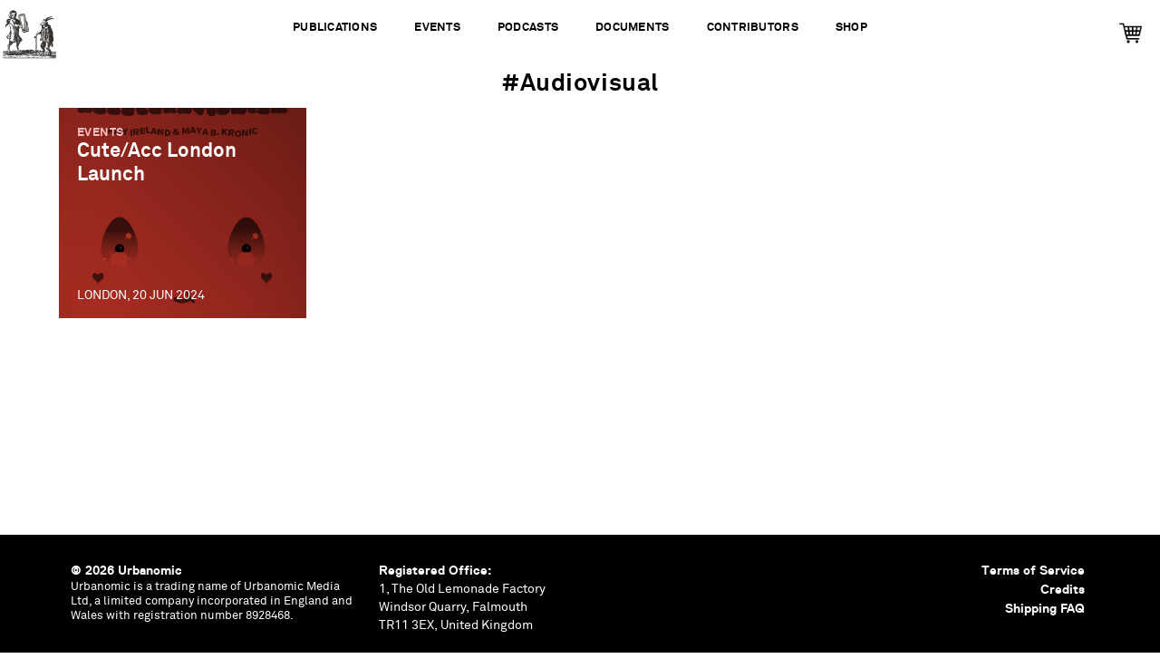

--- FILE ---
content_type: text/html; charset=UTF-8
request_url: https://www.urbanomic.com/tag/audiovisual/
body_size: 8439
content:
<!doctype html>

<!--[if lt IE 7]><html lang="en-GB" class="no-js lt-ie9 lt-ie8 lt-ie7"><![endif]-->
<!--[if (IE 7)&!(IEMobile)]><html lang="en-GB" class="no-js lt-ie9 lt-ie8"><![endif]-->
<!--[if (IE 8)&!(IEMobile)]><html lang="en-GB" class="no-js lt-ie9"><![endif]-->
<!--[if gt IE 8]><!--> <html lang="en-GB" class="no-js"><!--<![endif]-->

	<head>
		<meta charset="utf-8">

				<meta http-equiv="X-UA-Compatible" content="IE=edge">

		<title>Urbanomic  audiovisual</title>

				<meta name="HandheldFriendly" content="True">
		<meta name="MobileOptimized" content="320">
		<meta name="viewport" content="width=device-width, initial-scale=1">

				<link rel="apple-touch-icon" href="https://www.urbanomic.com/wp-content/themes/Urbanomic/library/images/apple-touch-icon.png">
		<link rel="shortcut icon" href="https://www.urbanomic.com/wp-content/themes/Urbanomic/favicon.ico">
        <link rel="stylesheet" href="https://maxcdn.bootstrapcdn.com/font-awesome/4.4.0/css/font-awesome.min.css">
        <link rel="stylesheet" href="https://www.urbanomic.com/wp-content/themes/Urbanomic/library/css/slick-theme.css" type="text/css" media="screen" />
		<!--[if IE]>
			<link rel="shortcut icon" href="https://www.urbanomic.com/wp-content/themes/Urbanomic/favicon.ico">
		<![endif]-->
				<meta name="msapplication-TileColor" content="#f01d4f">
		<meta name="msapplication-TileImage" content="https://www.urbanomic.com/wp-content/themes/Urbanomic/library/images/win8-tile-icon.png">
    <script type='text/javascript' src="https://www.urbanomic.com/wp-content/themes/Urbanomic/library/js/responsive-nav.js" type="text/css" media="screen" /></script>
    <link rel="stylesheet" href="https://www.urbanomic.com/wp-content/themes/Urbanomic/library/css/responsive-nav.css" type="text/css" media="screen" />
    <meta name="theme-color" content="#121212">
		<link rel="pingback" href="https://www.urbanomic.com/xmlrpc.php">

				<meta name='robots' content='max-image-preview:large' />
<link rel='dns-prefetch' href='//fonts.googleapis.com' />
<link rel="alternate" type="application/rss+xml" title="Urbanomic &raquo; Feed" href="https://www.urbanomic.com/feed/" />
<link rel="alternate" type="application/rss+xml" title="Urbanomic &raquo; Comments Feed" href="https://www.urbanomic.com/comments/feed/" />
<link rel="alternate" type="application/rss+xml" title="Urbanomic &raquo; audiovisual Tag Feed" href="https://www.urbanomic.com/tag/audiovisual/feed/" />
<style id='wp-img-auto-sizes-contain-inline-css' type='text/css'>
img:is([sizes=auto i],[sizes^="auto," i]){contain-intrinsic-size:3000px 1500px}
/*# sourceURL=wp-img-auto-sizes-contain-inline-css */
</style>

<style id='wp-emoji-styles-inline-css' type='text/css'>

	img.wp-smiley, img.emoji {
		display: inline !important;
		border: none !important;
		box-shadow: none !important;
		height: 1em !important;
		width: 1em !important;
		margin: 0 0.07em !important;
		vertical-align: -0.1em !important;
		background: none !important;
		padding: 0 !important;
	}
/*# sourceURL=wp-emoji-styles-inline-css */
</style>
<link rel='stylesheet' id='wp-block-library-css' href='https://www.urbanomic.com/wp-includes/css/dist/block-library/style.min.css' type='text/css' media='all' />
<link rel='stylesheet' id='wc-blocks-style-css' href='https://www.urbanomic.com/wp-content/plugins/woocommerce/assets/client/blocks/wc-blocks.css' type='text/css' media='all' />
<style id='global-styles-inline-css' type='text/css'>
:root{--wp--preset--aspect-ratio--square: 1;--wp--preset--aspect-ratio--4-3: 4/3;--wp--preset--aspect-ratio--3-4: 3/4;--wp--preset--aspect-ratio--3-2: 3/2;--wp--preset--aspect-ratio--2-3: 2/3;--wp--preset--aspect-ratio--16-9: 16/9;--wp--preset--aspect-ratio--9-16: 9/16;--wp--preset--color--black: #000000;--wp--preset--color--cyan-bluish-gray: #abb8c3;--wp--preset--color--white: #ffffff;--wp--preset--color--pale-pink: #f78da7;--wp--preset--color--vivid-red: #cf2e2e;--wp--preset--color--luminous-vivid-orange: #ff6900;--wp--preset--color--luminous-vivid-amber: #fcb900;--wp--preset--color--light-green-cyan: #7bdcb5;--wp--preset--color--vivid-green-cyan: #00d084;--wp--preset--color--pale-cyan-blue: #8ed1fc;--wp--preset--color--vivid-cyan-blue: #0693e3;--wp--preset--color--vivid-purple: #9b51e0;--wp--preset--gradient--vivid-cyan-blue-to-vivid-purple: linear-gradient(135deg,rgb(6,147,227) 0%,rgb(155,81,224) 100%);--wp--preset--gradient--light-green-cyan-to-vivid-green-cyan: linear-gradient(135deg,rgb(122,220,180) 0%,rgb(0,208,130) 100%);--wp--preset--gradient--luminous-vivid-amber-to-luminous-vivid-orange: linear-gradient(135deg,rgb(252,185,0) 0%,rgb(255,105,0) 100%);--wp--preset--gradient--luminous-vivid-orange-to-vivid-red: linear-gradient(135deg,rgb(255,105,0) 0%,rgb(207,46,46) 100%);--wp--preset--gradient--very-light-gray-to-cyan-bluish-gray: linear-gradient(135deg,rgb(238,238,238) 0%,rgb(169,184,195) 100%);--wp--preset--gradient--cool-to-warm-spectrum: linear-gradient(135deg,rgb(74,234,220) 0%,rgb(151,120,209) 20%,rgb(207,42,186) 40%,rgb(238,44,130) 60%,rgb(251,105,98) 80%,rgb(254,248,76) 100%);--wp--preset--gradient--blush-light-purple: linear-gradient(135deg,rgb(255,206,236) 0%,rgb(152,150,240) 100%);--wp--preset--gradient--blush-bordeaux: linear-gradient(135deg,rgb(254,205,165) 0%,rgb(254,45,45) 50%,rgb(107,0,62) 100%);--wp--preset--gradient--luminous-dusk: linear-gradient(135deg,rgb(255,203,112) 0%,rgb(199,81,192) 50%,rgb(65,88,208) 100%);--wp--preset--gradient--pale-ocean: linear-gradient(135deg,rgb(255,245,203) 0%,rgb(182,227,212) 50%,rgb(51,167,181) 100%);--wp--preset--gradient--electric-grass: linear-gradient(135deg,rgb(202,248,128) 0%,rgb(113,206,126) 100%);--wp--preset--gradient--midnight: linear-gradient(135deg,rgb(2,3,129) 0%,rgb(40,116,252) 100%);--wp--preset--font-size--small: 13px;--wp--preset--font-size--medium: 20px;--wp--preset--font-size--large: 36px;--wp--preset--font-size--x-large: 42px;--wp--preset--spacing--20: 0.44rem;--wp--preset--spacing--30: 0.67rem;--wp--preset--spacing--40: 1rem;--wp--preset--spacing--50: 1.5rem;--wp--preset--spacing--60: 2.25rem;--wp--preset--spacing--70: 3.38rem;--wp--preset--spacing--80: 5.06rem;--wp--preset--shadow--natural: 6px 6px 9px rgba(0, 0, 0, 0.2);--wp--preset--shadow--deep: 12px 12px 50px rgba(0, 0, 0, 0.4);--wp--preset--shadow--sharp: 6px 6px 0px rgba(0, 0, 0, 0.2);--wp--preset--shadow--outlined: 6px 6px 0px -3px rgb(255, 255, 255), 6px 6px rgb(0, 0, 0);--wp--preset--shadow--crisp: 6px 6px 0px rgb(0, 0, 0);}:where(.is-layout-flex){gap: 0.5em;}:where(.is-layout-grid){gap: 0.5em;}body .is-layout-flex{display: flex;}.is-layout-flex{flex-wrap: wrap;align-items: center;}.is-layout-flex > :is(*, div){margin: 0;}body .is-layout-grid{display: grid;}.is-layout-grid > :is(*, div){margin: 0;}:where(.wp-block-columns.is-layout-flex){gap: 2em;}:where(.wp-block-columns.is-layout-grid){gap: 2em;}:where(.wp-block-post-template.is-layout-flex){gap: 1.25em;}:where(.wp-block-post-template.is-layout-grid){gap: 1.25em;}.has-black-color{color: var(--wp--preset--color--black) !important;}.has-cyan-bluish-gray-color{color: var(--wp--preset--color--cyan-bluish-gray) !important;}.has-white-color{color: var(--wp--preset--color--white) !important;}.has-pale-pink-color{color: var(--wp--preset--color--pale-pink) !important;}.has-vivid-red-color{color: var(--wp--preset--color--vivid-red) !important;}.has-luminous-vivid-orange-color{color: var(--wp--preset--color--luminous-vivid-orange) !important;}.has-luminous-vivid-amber-color{color: var(--wp--preset--color--luminous-vivid-amber) !important;}.has-light-green-cyan-color{color: var(--wp--preset--color--light-green-cyan) !important;}.has-vivid-green-cyan-color{color: var(--wp--preset--color--vivid-green-cyan) !important;}.has-pale-cyan-blue-color{color: var(--wp--preset--color--pale-cyan-blue) !important;}.has-vivid-cyan-blue-color{color: var(--wp--preset--color--vivid-cyan-blue) !important;}.has-vivid-purple-color{color: var(--wp--preset--color--vivid-purple) !important;}.has-black-background-color{background-color: var(--wp--preset--color--black) !important;}.has-cyan-bluish-gray-background-color{background-color: var(--wp--preset--color--cyan-bluish-gray) !important;}.has-white-background-color{background-color: var(--wp--preset--color--white) !important;}.has-pale-pink-background-color{background-color: var(--wp--preset--color--pale-pink) !important;}.has-vivid-red-background-color{background-color: var(--wp--preset--color--vivid-red) !important;}.has-luminous-vivid-orange-background-color{background-color: var(--wp--preset--color--luminous-vivid-orange) !important;}.has-luminous-vivid-amber-background-color{background-color: var(--wp--preset--color--luminous-vivid-amber) !important;}.has-light-green-cyan-background-color{background-color: var(--wp--preset--color--light-green-cyan) !important;}.has-vivid-green-cyan-background-color{background-color: var(--wp--preset--color--vivid-green-cyan) !important;}.has-pale-cyan-blue-background-color{background-color: var(--wp--preset--color--pale-cyan-blue) !important;}.has-vivid-cyan-blue-background-color{background-color: var(--wp--preset--color--vivid-cyan-blue) !important;}.has-vivid-purple-background-color{background-color: var(--wp--preset--color--vivid-purple) !important;}.has-black-border-color{border-color: var(--wp--preset--color--black) !important;}.has-cyan-bluish-gray-border-color{border-color: var(--wp--preset--color--cyan-bluish-gray) !important;}.has-white-border-color{border-color: var(--wp--preset--color--white) !important;}.has-pale-pink-border-color{border-color: var(--wp--preset--color--pale-pink) !important;}.has-vivid-red-border-color{border-color: var(--wp--preset--color--vivid-red) !important;}.has-luminous-vivid-orange-border-color{border-color: var(--wp--preset--color--luminous-vivid-orange) !important;}.has-luminous-vivid-amber-border-color{border-color: var(--wp--preset--color--luminous-vivid-amber) !important;}.has-light-green-cyan-border-color{border-color: var(--wp--preset--color--light-green-cyan) !important;}.has-vivid-green-cyan-border-color{border-color: var(--wp--preset--color--vivid-green-cyan) !important;}.has-pale-cyan-blue-border-color{border-color: var(--wp--preset--color--pale-cyan-blue) !important;}.has-vivid-cyan-blue-border-color{border-color: var(--wp--preset--color--vivid-cyan-blue) !important;}.has-vivid-purple-border-color{border-color: var(--wp--preset--color--vivid-purple) !important;}.has-vivid-cyan-blue-to-vivid-purple-gradient-background{background: var(--wp--preset--gradient--vivid-cyan-blue-to-vivid-purple) !important;}.has-light-green-cyan-to-vivid-green-cyan-gradient-background{background: var(--wp--preset--gradient--light-green-cyan-to-vivid-green-cyan) !important;}.has-luminous-vivid-amber-to-luminous-vivid-orange-gradient-background{background: var(--wp--preset--gradient--luminous-vivid-amber-to-luminous-vivid-orange) !important;}.has-luminous-vivid-orange-to-vivid-red-gradient-background{background: var(--wp--preset--gradient--luminous-vivid-orange-to-vivid-red) !important;}.has-very-light-gray-to-cyan-bluish-gray-gradient-background{background: var(--wp--preset--gradient--very-light-gray-to-cyan-bluish-gray) !important;}.has-cool-to-warm-spectrum-gradient-background{background: var(--wp--preset--gradient--cool-to-warm-spectrum) !important;}.has-blush-light-purple-gradient-background{background: var(--wp--preset--gradient--blush-light-purple) !important;}.has-blush-bordeaux-gradient-background{background: var(--wp--preset--gradient--blush-bordeaux) !important;}.has-luminous-dusk-gradient-background{background: var(--wp--preset--gradient--luminous-dusk) !important;}.has-pale-ocean-gradient-background{background: var(--wp--preset--gradient--pale-ocean) !important;}.has-electric-grass-gradient-background{background: var(--wp--preset--gradient--electric-grass) !important;}.has-midnight-gradient-background{background: var(--wp--preset--gradient--midnight) !important;}.has-small-font-size{font-size: var(--wp--preset--font-size--small) !important;}.has-medium-font-size{font-size: var(--wp--preset--font-size--medium) !important;}.has-large-font-size{font-size: var(--wp--preset--font-size--large) !important;}.has-x-large-font-size{font-size: var(--wp--preset--font-size--x-large) !important;}
/*# sourceURL=global-styles-inline-css */
</style>

<style id='classic-theme-styles-inline-css' type='text/css'>
/*! This file is auto-generated */
.wp-block-button__link{color:#fff;background-color:#32373c;border-radius:9999px;box-shadow:none;text-decoration:none;padding:calc(.667em + 2px) calc(1.333em + 2px);font-size:1.125em}.wp-block-file__button{background:#32373c;color:#fff;text-decoration:none}
/*# sourceURL=/wp-includes/css/classic-themes.min.css */
</style>
<link rel='stylesheet' id='woocommerce-layout-css' href='https://www.urbanomic.com/wp-content/plugins/woocommerce/assets/css/woocommerce-layout.css' type='text/css' media='all' />
<link rel='stylesheet' id='woocommerce-smallscreen-css' href='https://www.urbanomic.com/wp-content/plugins/woocommerce/assets/css/woocommerce-smallscreen.css' type='text/css' media='only screen and (max-width: 768px)' />
<link rel='stylesheet' id='woocommerce-general-css' href='https://www.urbanomic.com/wp-content/plugins/woocommerce/assets/css/woocommerce.css' type='text/css' media='all' />
<style id='woocommerce-inline-inline-css' type='text/css'>
.woocommerce form .form-row .required { visibility: visible; }
/*# sourceURL=woocommerce-inline-inline-css */
</style>
<link rel='stylesheet' id='woocommerce-instagram-public-css' href='https://www.urbanomic.com/wp-content/plugins/woocommerce-instagram/assets/new/public.css' type='text/css' media='all' />
<link rel='stylesheet' id='googleFonts-css' href='https://fonts.googleapis.com/css?family=Lato%3A400%2C700%2C400italic%2C700italic' type='text/css' media='all' />
<link rel='stylesheet' id='bones-stylesheet-css' href='https://www.urbanomic.com/wp-content/themes/Urbanomic/library/css/style.css' type='text/css' media='all' />
<script type="text/javascript" src="https://www.urbanomic.com/wp-includes/js/jquery/jquery.min.js" id="jquery-core-js"></script>
<script type="text/javascript" src="https://www.urbanomic.com/wp-includes/js/jquery/jquery-migrate.min.js" id="jquery-migrate-js"></script>
<script type="text/javascript" src="https://www.urbanomic.com/wp-content/plugins/woocommerce/assets/js/jquery-blockui/jquery.blockUI.min.js" id="wc-jquery-blockui-js" defer="defer" data-wp-strategy="defer"></script>
<script type="text/javascript" id="wc-add-to-cart-js-extra">
/* <![CDATA[ */
var wc_add_to_cart_params = {"ajax_url":"/wp-admin/admin-ajax.php","wc_ajax_url":"/?wc-ajax=%%endpoint%%","i18n_view_cart":"View basket","cart_url":"https://www.urbanomic.com/basket/","is_cart":"","cart_redirect_after_add":"no"};
//# sourceURL=wc-add-to-cart-js-extra
/* ]]> */
</script>
<script type="text/javascript" src="https://www.urbanomic.com/wp-content/plugins/woocommerce/assets/js/frontend/add-to-cart.min.js" id="wc-add-to-cart-js" defer="defer" data-wp-strategy="defer"></script>
<script type="text/javascript" src="https://www.urbanomic.com/wp-content/plugins/woocommerce/assets/js/js-cookie/js.cookie.min.js" id="wc-js-cookie-js" defer="defer" data-wp-strategy="defer"></script>
<script type="text/javascript" id="woocommerce-js-extra">
/* <![CDATA[ */
var woocommerce_params = {"ajax_url":"/wp-admin/admin-ajax.php","wc_ajax_url":"/?wc-ajax=%%endpoint%%","i18n_password_show":"Show password","i18n_password_hide":"Hide password"};
//# sourceURL=woocommerce-js-extra
/* ]]> */
</script>
<script type="text/javascript" src="https://www.urbanomic.com/wp-content/plugins/woocommerce/assets/js/frontend/woocommerce.min.js" id="woocommerce-js" defer="defer" data-wp-strategy="defer"></script>
<script type="text/javascript" src="https://www.urbanomic.com/wp-content/themes/Urbanomic/library/js/libs/modernizr.custom.min.js" id="bones-modernizr-js"></script>
<link rel="https://api.w.org/" href="https://www.urbanomic.com/wp-json/" /><link rel="alternate" title="JSON" type="application/json" href="https://www.urbanomic.com/wp-json/wp/v2/tags/2051" />	<noscript><style>.woocommerce-product-gallery{ opacity: 1 !important; }</style></noscript>
	<link rel="icon" href="https://www.urbanomic.com/wp-content/uploads/2024/02/cropped-favico-1-32x32.png" sizes="32x32" />
<link rel="icon" href="https://www.urbanomic.com/wp-content/uploads/2024/02/cropped-favico-1-192x192.png" sizes="192x192" />
<link rel="apple-touch-icon" href="https://www.urbanomic.com/wp-content/uploads/2024/02/cropped-favico-1-180x180.png" />
<meta name="msapplication-TileImage" content="https://www.urbanomic.com/wp-content/uploads/2024/02/cropped-favico-1-270x270.png" />
		
		
						
	</head>

	<body data-rsssl=1 class="archive tag tag-audiovisual tag-2051 wp-theme-Urbanomic theme-Urbanomic woocommerce-no-js" itemscope itemtype="http://schema.org/WebPage">

		<div id="container">
		
			<header class="header" id="top" role="banner" itemscope itemtype="http://schema.org/WPHeader">

				<div id="inner-header" class="cf">

										<a href="https://www.urbanomic.com " rel="nofollow" id="logo">Urbanomic<img src="https://www.urbanomic.com/wp-content/themes/Urbanomic/library/images/pub_logo_archive.svg" width="80"></a>

										

					<nav role="navigation" class="archive tag tag-audiovisual tag-2051 wp-theme-Urbanomic topnav navigation-wrapper theme-Urbanomic woocommerce-no-js" itemscope itemtype="http://schema.org/SiteNavigationElement">
						<ul id="menu-top-menu" class="nav top-nav cf"><li id="menu-item-1450" class="menu-item menu-item-type-book menu-item-object-custom-post-type menu-item-1450"><a href="https://www.urbanomic.com/book/">Publications</a></li>
<li id="menu-item-1448" class="menu-item menu-item-type-event menu-item-object-custom-post-type menu-item-1448"><a href="https://www.urbanomic.com/event/">Events</a></li>
<li id="menu-item-1937" class="menu-item menu-item-type-podcast menu-item-object-custom-post-type menu-item-1937"><a href="https://www.urbanomic.com/podcast/">Podcasts</a></li>
<li id="menu-item-1449" class="menu-item menu-item-type-document menu-item-object-custom-post-type menu-item-1449"><a href="https://www.urbanomic.com/document/">Documents</a></li>
<li id="menu-item-1696" class="menu-item menu-item-type-contributor menu-item-object-custom-post-type menu-item-1696"><a href="https://www.urbanomic.com/contributor/">Contributors</a></li>
<li id="menu-item-7225" class="menu-item menu-item-type-custom menu-item-object-custom menu-item-7225"><a href="https://www.urbanomic.com/shop/">Shop</a></li>
</ul>                   
                   </nav>
          <div class="shop_top_link">
          
          <ul id="menu-right-menu" class="menu"><li ></li>
<li ><a href="https://www.urbanomic.com/basket/"><img src="https://www.urbanomic.com/wp-content/uploads/2019/01/cartblack.png" width="25"></a></li></ul>
</div>
          
          <!--<ul id="menu-right-menu" class="menu"><li id="menu-item-4445" class="menu-item menu-item-type-post_type menu-item-object-page menu-item-4445"><a href="https://www.urbanomic.com/shop/">Urbanomic Shop</a></li>
</ul>-->

			</header>
			<div class="headerfixed">
<a href="https://www.urbanomic.com " rel="nofollow" id="logo">Urbanomic</a>
<div class="fixtype">Concept</div>
<div class="mag_scroll_title">Tag: <span>audiovisual</span>audiovisual</div>
<input type="checkbox" id="nav-toggle">
  <label id="nav-toggle-label" for="nav-toggle" class>
  <div id="hamburger">
    <span></span>
    <span></span>
    <span></span>
  </div>
  <div id="cross">
    <span></span>
    <span></span>
  </div>
</label>
  
<nav role="navigation" id="main">
    <div id="nav-container">
      <div id="nav-wrap" class="">
        <ul class="drawer-menu drawer-menu--right leftmenu">
          <li><a class="drawer-menu-item" href="https://www.urbanomic.com">Home</a></li>
          <li><a class="drawer-menu-item" href="https://www.urbanomic.com/About">About</a></li>
          <li><a class="drawer-menu-item" href="https://www.urbanomic.com/Contact">Contact / Distribution</a></li> 
          <li><a class="drawer-menu-item" href="https://www.urbanomic.com/shop">Shop</a></li> 

        </ul>
        <ul class="drawer-menu drawer-menu--right middlemenu">
          <li><a class="drawer-menu-item pub" href="https://www.urbanomic.com/book">Publications</a></li>
          <li><a class="drawer-menu-item ev" href="https://www.urbanomic.com/event">Events+Special Projects</a></li>
          <li><a class="drawer-menu-item pod" href="https://www.urbanomic.com/podcast">Podcasts</a></li></ul>
<ul class="drawer-menu drawer-menu--right middlemenu2">
         <li><a class="drawer-menu-item cont" href="https://www.urbanomic.com/contributor">Contributors</a></li>
         <li><a class="drawer-menu-item doc" href="https://www.urbanomic.com/document">Documents</a></li>
         <li><a class="drawer-menu-item po" href="https://www.urbanomic.com/news">News</a></li> 

        </ul>
     <ul class="drawer-menu drawer-menu--right rightmenu2">
<li>


<!--<h6>[[Sorry, our web store is closed at the moment. Urbanomic titles are available through <a href="https://mitpress.mit.edu">MIT Press</a>]]</h6><br>-->

<a href="/basket"><img src="https://www.urbanomic.com/wp-content/uploads/2019/01/cartblack.png" width="25"></a>
<!--?php wp_nav_menu(array(
                       'container' => false,                           // remove nav container
                       'container_class' => 'menu cf',                 // class of container (should you choose to use it)
                       'menu' => __( 'Shop', 'bonestheme' ),  // nav name
                       'theme_location' => 'main-nav',                 // where it's located in the theme
                       'before' => '',                                 // before the menu
                             'after' => '',                                  // after the menu
                             'link_before' => '',                            // before each link
                             'link_after' => '',                             // after each link
                             'depth' => 1,                                   // limit the depth of the nav
                       'fallback_cb' => ''                             // fallback function (if there is one)
            )); ?>-->
<!--            [ec_cartdisplay]-->


</li>  <div class="shop_top_link">
          
          <ul id="menu-right-menu" class="menu"><li ></li>
<li ><a href="https://www.urbanomic.com/basket/"><img src="https://www.urbanomic.com/wp-content/uploads/2019/01/cart.png" width="25"></a></li></ul>
</div>

                    <li class="menupop"><a class="drawer-menu-item" href="https://twitter.com/urbanomicdotcom" target="_blank"><i class="fa fa-twitter"></i></a></li>
                     <li class="menupop">
                    <a class="drawer-menu-item" href="https://www.instagram.com/urbanomicdotcom" target="_blank"><i class="fa fa-instagram"></i></a></li>
                    <li class="menupop">
                    <a class="drawer-menu-item" href="https://www.facebook.com/urbanomicdotcom" target="_blank"><i class="fa fa-facebook-official"></i></a></li>
     </ul>
     <ul class="drawer-menu drawer-menu--right rightmenu1">
      <li class="sea">Search<br/>
                    <form role="search" method="get" id="searchform" class="searchform" action="https://www.urbanomic.com/">
    <div>
        <label for="s" class="screen-reader-text">Search for:</label>
        <input type="search" id="s" name="s" value="" />

        <button type="submit" id="searchsubmit" >Search</button>
    </div>
</form>                            </li>
     </ul>
     <div class="clearer"></div>
   
      </nav>
      </div>
<div id="content">

							<h1>#audiovisual</h1>
														
							
							<div id='inner-content' class='wrap cf'>
							<main id='main' class='m-all cf gridcont' role='main' itemscope itemprop='mainContentOfPage' itemtype='http://schema.org/Blog'>

							

							
							<article id="" class="index_post post-14141 event type-event status-publish has-post-thumbnail hentry tag-accelerationism tag-audiovisual tag-book-launch tag-cute tag-cuteness tag-london" onclick="location.href='https://www.urbanomic.com/event/cute-acc-london/'">
	
<div class='bgdivimage' style='background-image:linear-gradient(45deg, #de3a2d, #8a251d), url(https://www.urbanomic.com/wp-content/uploads/2023/12/cute.jpg); 
	background-size:cover; background-position:center center; background-repeat:no-repeat;background-blend-mode: multiply, luminosity;'></div>
	
<div class='doccode'><h6>Events</h6></div>
<div class='fvc'>
<h4 class='fett'> <a href="https://www.urbanomic.com/event/cute-acc-london/">Cute/Acc London Launch</a></h4>
</div>
<div class="excerpt">
<div class='ev_loc'>London, 
20 Jun 2024</div>

 		
	</div>
</article>

							

							

							



<!--publications-->



<!--events-->

<!--podcasts-->




<!--documents-->
</main>
</div>
</div>
			<div class="push"></div>
    </div>
      <footer class="footer" role="contentinfo" itemscope itemtype="http://schema.org/WPFooter">

        <div id="inner-footer" class="cf">
        <div class="foot_left">
        <span class="source-org copyright"><strong>&copy; 2026 Urbanomic</strong></span>
        <ul><li>Urbanomic is a trading name of Urbanomic Media Ltd, a limited company incorporated in England and Wales with registration number 8928468.</li></ul>
        </div>
        <div class="foot_left">
          <p><strong>Registered Office:</strong><br />
1, The Old Lemonade Factory<br />
Windsor Quarry, Falmouth<br />
TR11 3EX, United Kingdom</p>
        </div>
        <div class="foot_left">
          <strong><a href="https://www.urbanomic.com/terms-of-service">Terms of Service</a></strong><br/>
        <strong><a href="https://www.urbanomic.com/credits">Credits</a></strong><br />
        <strong><a href="https://www.urbanomic.com/shipping">Shipping FAQ</a></strong>
        </div>
        </div>
      </footer>

				<script type="speculationrules">
{"prefetch":[{"source":"document","where":{"and":[{"href_matches":"/*"},{"not":{"href_matches":["/wp-*.php","/wp-admin/*","/wp-content/uploads/*","/wp-content/*","/wp-content/plugins/*","/wp-content/themes/Urbanomic/*","/*\\?(.+)"]}},{"not":{"selector_matches":"a[rel~=\"nofollow\"]"}},{"not":{"selector_matches":".no-prefetch, .no-prefetch a"}}]},"eagerness":"conservative"}]}
</script>
	<script type='text/javascript'>
		(function () {
			var c = document.body.className;
			c = c.replace(/woocommerce-no-js/, 'woocommerce-js');
			document.body.className = c;
		})();
	</script>
	<script type="text/javascript" src="https://www.urbanomic.com/wp-content/plugins/woocommerce-table-rate-shipping/assets/js/frontend-checkout.min.js" id="woocommerce_shipping_table_rate_checkout-js"></script>
<script type="text/javascript" src="https://www.urbanomic.com/wp-content/plugins/woocommerce/assets/js/sourcebuster/sourcebuster.min.js" id="sourcebuster-js-js"></script>
<script type="text/javascript" id="wc-order-attribution-js-extra">
/* <![CDATA[ */
var wc_order_attribution = {"params":{"lifetime":1.0000000000000000818030539140313095458623138256371021270751953125e-5,"session":30,"base64":false,"ajaxurl":"https://www.urbanomic.com/wp-admin/admin-ajax.php","prefix":"wc_order_attribution_","allowTracking":true},"fields":{"source_type":"current.typ","referrer":"current_add.rf","utm_campaign":"current.cmp","utm_source":"current.src","utm_medium":"current.mdm","utm_content":"current.cnt","utm_id":"current.id","utm_term":"current.trm","utm_source_platform":"current.plt","utm_creative_format":"current.fmt","utm_marketing_tactic":"current.tct","session_entry":"current_add.ep","session_start_time":"current_add.fd","session_pages":"session.pgs","session_count":"udata.vst","user_agent":"udata.uag"}};
//# sourceURL=wc-order-attribution-js-extra
/* ]]> */
</script>
<script type="text/javascript" src="https://www.urbanomic.com/wp-content/plugins/woocommerce/assets/js/frontend/order-attribution.min.js" id="wc-order-attribution-js"></script>
<script type="text/javascript" src="https://www.urbanomic.com/wp-content/themes/Urbanomic/library/js/scripts.js" id="bones-js-js"></script>
<script id="wp-emoji-settings" type="application/json">
{"baseUrl":"https://s.w.org/images/core/emoji/17.0.2/72x72/","ext":".png","svgUrl":"https://s.w.org/images/core/emoji/17.0.2/svg/","svgExt":".svg","source":{"concatemoji":"https://www.urbanomic.com/wp-includes/js/wp-emoji-release.min.js"}}
</script>
<script type="module">
/* <![CDATA[ */
/*! This file is auto-generated */
const a=JSON.parse(document.getElementById("wp-emoji-settings").textContent),o=(window._wpemojiSettings=a,"wpEmojiSettingsSupports"),s=["flag","emoji"];function i(e){try{var t={supportTests:e,timestamp:(new Date).valueOf()};sessionStorage.setItem(o,JSON.stringify(t))}catch(e){}}function c(e,t,n){e.clearRect(0,0,e.canvas.width,e.canvas.height),e.fillText(t,0,0);t=new Uint32Array(e.getImageData(0,0,e.canvas.width,e.canvas.height).data);e.clearRect(0,0,e.canvas.width,e.canvas.height),e.fillText(n,0,0);const a=new Uint32Array(e.getImageData(0,0,e.canvas.width,e.canvas.height).data);return t.every((e,t)=>e===a[t])}function p(e,t){e.clearRect(0,0,e.canvas.width,e.canvas.height),e.fillText(t,0,0);var n=e.getImageData(16,16,1,1);for(let e=0;e<n.data.length;e++)if(0!==n.data[e])return!1;return!0}function u(e,t,n,a){switch(t){case"flag":return n(e,"\ud83c\udff3\ufe0f\u200d\u26a7\ufe0f","\ud83c\udff3\ufe0f\u200b\u26a7\ufe0f")?!1:!n(e,"\ud83c\udde8\ud83c\uddf6","\ud83c\udde8\u200b\ud83c\uddf6")&&!n(e,"\ud83c\udff4\udb40\udc67\udb40\udc62\udb40\udc65\udb40\udc6e\udb40\udc67\udb40\udc7f","\ud83c\udff4\u200b\udb40\udc67\u200b\udb40\udc62\u200b\udb40\udc65\u200b\udb40\udc6e\u200b\udb40\udc67\u200b\udb40\udc7f");case"emoji":return!a(e,"\ud83e\u1fac8")}return!1}function f(e,t,n,a){let r;const o=(r="undefined"!=typeof WorkerGlobalScope&&self instanceof WorkerGlobalScope?new OffscreenCanvas(300,150):document.createElement("canvas")).getContext("2d",{willReadFrequently:!0}),s=(o.textBaseline="top",o.font="600 32px Arial",{});return e.forEach(e=>{s[e]=t(o,e,n,a)}),s}function r(e){var t=document.createElement("script");t.src=e,t.defer=!0,document.head.appendChild(t)}a.supports={everything:!0,everythingExceptFlag:!0},new Promise(t=>{let n=function(){try{var e=JSON.parse(sessionStorage.getItem(o));if("object"==typeof e&&"number"==typeof e.timestamp&&(new Date).valueOf()<e.timestamp+604800&&"object"==typeof e.supportTests)return e.supportTests}catch(e){}return null}();if(!n){if("undefined"!=typeof Worker&&"undefined"!=typeof OffscreenCanvas&&"undefined"!=typeof URL&&URL.createObjectURL&&"undefined"!=typeof Blob)try{var e="postMessage("+f.toString()+"("+[JSON.stringify(s),u.toString(),c.toString(),p.toString()].join(",")+"));",a=new Blob([e],{type:"text/javascript"});const r=new Worker(URL.createObjectURL(a),{name:"wpTestEmojiSupports"});return void(r.onmessage=e=>{i(n=e.data),r.terminate(),t(n)})}catch(e){}i(n=f(s,u,c,p))}t(n)}).then(e=>{for(const n in e)a.supports[n]=e[n],a.supports.everything=a.supports.everything&&a.supports[n],"flag"!==n&&(a.supports.everythingExceptFlag=a.supports.everythingExceptFlag&&a.supports[n]);var t;a.supports.everythingExceptFlag=a.supports.everythingExceptFlag&&!a.supports.flag,a.supports.everything||((t=a.source||{}).concatemoji?r(t.concatemoji):t.wpemoji&&t.twemoji&&(r(t.twemoji),r(t.wpemoji)))});
//# sourceURL=https://www.urbanomic.com/wp-includes/js/wp-emoji-loader.min.js
/* ]]> */
</script>


<script src="https://cdnjs.cloudflare.com/ajax/libs/packery/1.4.3/packery.pkgd.js"></script>
<script type="text/javascript">
var $container = jQuery('.gridcont');
// init
$container.packery({
  itemSelector: '.index_post',
  gutter: 0
});
</script>


<script type="text/javascript" src="https://www.urbanomic.com/wp-content/themes/Urbanomic/library/js/slick.js"></script>

<script type="text/javascript">
jQuery('.responsive').slick({
  dots: false,
  infinite: true,
  speed: 300,
  slidesToShow: 4,
  slidesToScroll: 1,
  responsive: [
    {
      breakpoint: 1024,
      settings: {
        slidesToShow: 3,
        slidesToScroll: 3,
        infinite: true,
        dots: false
      }
    },
    {
      breakpoint: 600,
      settings: {
        slidesToShow: 2,
        slidesToScroll: 2
      }
    },
    {
      breakpoint: 480,
      settings: {
        slidesToShow: 1,
        slidesToScroll: 1
      }
    }
    // You can unslick at a given breakpoint now by adding:
    // settings: "unslick"
    // instead of a settings object
  ]
});
  </script>
  <script type="text/javascript">
jQuery('.responsive2').slick({
  dots: false,
  infinite: true,
  speed: 300,
  slidesToShow: 6,
  slidesToScroll: 1,
  responsive: [
    {
      breakpoint: 1024,
      settings: {
        slidesToShow: 6,
        slidesToScroll: 1,
        infinite: true,
        dots: false
      }
    },
    {
      breakpoint: 600,
      settings: {
        slidesToShow: 3,
        slidesToScroll: 1
      }
    },
    {
      breakpoint: 480,
      settings: {
        slidesToShow: 2,
        slidesToScroll: 1
      }
    }
    // You can unslick at a given breakpoint now by adding:
    // settings: "unslick"
    // instead of a settings object
  ]
});
  </script>
    <script type="text/javascript" src="https://www.urbanomic.com/wp-content/themes/Urbanomic/library/js/waypoints.js"></script>
   <script type='text/javascript'>
jQuery('body.home #inner-content').waypoint(function() {
  if (jQuery(".headerfixed").is(":hidden")) {
    jQuery(".headerfixed").slideDown(100);
    jQuery(".mag_scroll_title").slideDown(100);
    jQuery(".fixtype").slideDown(100);
    jQuery(".top_menu_right").slideDown(100);
    jQuery(".drawer-nav").slideDown(100);
  } else {
        jQuery(".headerfixed").slideUp(100);
        jQuery(".mag_scroll_title").slideUp(100);
        jQuery(".fixtype").slideUp(100);
        jQuery(".top_menu_right").slideUp(100);
        jQuery(".drawer-nav").slideUp(100);
    }
});
jQuery('body.search .gridcont').waypoint(function() {
  if (jQuery(".headerfixed").is(":hidden")) {
    jQuery(".headerfixed").slideDown(100);
    jQuery(".mag_scroll_title").slideDown(100);
    jQuery(".fixtype").slideDown(100);
    jQuery(".top_menu_right").slideDown(100);
    jQuery(".drawer-nav").slideDown(100);
  } else {
        jQuery(".headerfixed").slideUp(100);
        jQuery(".mag_scroll_title").slideUp(100);
        jQuery(".fixtype").slideUp(100);
        jQuery(".top_menu_right").slideUp(100);
        jQuery(".drawer-nav").slideUp(100);
    }
});
jQuery('body.tag .gridcont').waypoint(function() {
  if (jQuery(".headerfixed").is(":hidden")) {
    jQuery(".headerfixed").slideDown(100);
    jQuery(".mag_scroll_title").slideDown(100);
    jQuery(".fixtype").slideDown(100);
    jQuery(".top_menu_right").slideDown(100);
    jQuery(".drawer-nav").slideDown(100);
  } else {
        jQuery(".headerfixed").slideUp(100);
        jQuery(".mag_scroll_title").slideUp(100);
        jQuery(".fixtype").slideUp(100);
        jQuery(".top_menu_right").slideUp(100);
        jQuery(".drawer-nav").slideUp(100);
    }
});
jQuery('body.post-type-archive-podcast .wrap').waypoint(function() {
  if (jQuery(".headerfixed").is(":hidden")) {
    jQuery(".headerfixed").slideDown(100);
    jQuery(".mag_scroll_title").slideDown(100);
    jQuery(".fixtype").slideDown(100);
    jQuery(".top_menu_right").slideDown(100);
    jQuery(".drawer-nav").slideDown(100);
  } else {
        jQuery(".headerfixed").slideUp(100);
        jQuery(".mag_scroll_title").slideUp(100);
        jQuery(".fixtype").slideUp(100);
        jQuery(".top_menu_right").slideUp(100);
        jQuery(".drawer-nav").slideUp(100);
    }
});
jQuery('body.page h1.headline').waypoint(function() {
  if (jQuery(".headerfixed").is(":hidden")) {
    jQuery(".headerfixed").slideDown(100);
    jQuery(".mag_scroll_title").slideDown(100);
    jQuery(".fixtype").slideDown(100);
    jQuery(".top_menu_right").slideDown(100);
    jQuery(".drawer-nav").slideDown(100);
  } else {
        jQuery(".headerfixed").slideUp(100);
        jQuery(".mag_scroll_title").slideUp(100);
        jQuery(".fixtype").slideUp(100);
        jQuery(".top_menu_right").slideUp(100);
        jQuery(".drawer-nav").slideUp(100);
    }
});
jQuery('body.archive.date h1').waypoint(function() {
  if (jQuery(".headerfixed").is(":hidden")) {
    jQuery(".headerfixed").slideDown(100);
    jQuery(".mag_scroll_title").slideDown(100);
    jQuery(".fixtype").slideDown(100);
    jQuery(".top_menu_right").slideDown(100);
    jQuery(".drawer-nav").slideDown(100);
  } else {
        jQuery(".headerfixed").slideUp(100);
        jQuery(".mag_scroll_title").slideUp(100);
        jQuery(".fixtype").slideUp(100);
        jQuery(".top_menu_right").slideUp(100);
        jQuery(".drawer-nav").slideUp(100);
    }
});
jQuery('body.single-post .fvcnews h2').waypoint(function() {
  if (jQuery(".headerfixed").is(":hidden")) {
    jQuery(".headerfixed").slideDown(100);
    jQuery(".mag_scroll_title").slideDown(100);
    jQuery(".fixtype").slideDown(100);
    jQuery(".top_menu_right").slideDown(100);
    jQuery(".drawer-nav").slideDown(100);
  } else {
        jQuery(".headerfixed").slideUp(100);
        jQuery(".mag_scroll_title").slideUp(100);
        jQuery(".fixtype").slideUp(100);
        jQuery(".top_menu_right").slideUp(100);
        jQuery(".drawer-nav").slideUp(100);
    }
});
</script>
 <script>
  var nav = responsiveNav(".navigation-wrapper");
</script>

	</body>

</html> <!-- end of site. what a ride! -->


<!-- Page supported by LiteSpeed Cache 7.7 on 2026-01-22 16:07:19 -->

--- FILE ---
content_type: image/svg+xml
request_url: https://www.urbanomic.com/wp-content/themes/Urbanomic/library/images/pub_logo_archive.svg
body_size: 92416
content:
<?xml version="1.0" encoding="utf-8"?>
<!-- Generator: Adobe Illustrator 16.0.0, SVG Export Plug-In . SVG Version: 6.00 Build 0)  -->
<!DOCTYPE svg PUBLIC "-//W3C//DTD SVG 1.1//EN" "http://www.w3.org/Graphics/SVG/1.1/DTD/svg11.dtd">
<svg version="1.1" id="Layer_1" xmlns="http://www.w3.org/2000/svg" xmlns:xlink="http://www.w3.org/1999/xlink" x="0px" y="0px"
	 width="130px" height="129.967px" viewBox="0 0 130 129.967" enable-background="new 0 0 130 129.967" xml:space="preserve">
<g>
	<path fill="#33302E" d="M14.574,28.286c-0.129-0.06-0.257-0.12-0.305-0.146c-0.385,0.522-0.74,1.008-1.097,1.491
		c-0.042-0.021-0.083-0.046-0.126-0.07c0.188-0.477,0.616-0.863,0.695-1.381c-0.035-0.02-0.071-0.036-0.107-0.054
		c-0.317,0.409-0.634,0.817-0.951,1.227c-0.028-0.021-0.058-0.04-0.088-0.06c0.248-0.46,0.496-0.92,0.743-1.379
		c-0.032-0.023-0.065-0.047-0.101-0.068c-0.117,0.067-0.232,0.137-0.406,0.238c0.066-0.175,0.11-0.294,0.166-0.446
		c-0.35-0.335-0.66-0.739-1.062-0.989c-0.418-0.26-0.93-0.375-1.392-0.553c-0.233,1.016-0.108,1.952,0.232,2.007
		c0.021,0.307,0.039,0.6,0.058,0.894c0.055,0.008,0.108,0.018,0.163,0.024c0.171-0.252,0.342-0.506,0.519-0.767
		c0.08,0.27-0.238,1.058-0.446,1.132c-0.165,0.06-0.52-0.188-0.583-0.404c-0.325-1.106-0.486-2.224-0.253-3.375
		c0.062-0.302,0.01-0.626,0.01-0.941c-0.051,0-0.1,0-0.149,0c-0.019,0.332,0.044,0.698-0.068,0.994
		c-0.302,0.774-0.542,1.609-1.331,2.079c-0.057,0.032-0.125,0.085-0.182,0.078c-0.4-0.061-0.638,0.212-0.908,0.422
		c-0.104,0.08-0.222,0.139-0.367,0.229c-0.046-0.117-0.078-0.201-0.14-0.352c-0.359,0.618-0.104,1.419-0.708,1.822
		c-0.112-0.114-0.24-0.212-0.325-0.339c-0.058-0.089-0.104-0.242-0.064-0.324c0.141-0.287,0.109-0.554,0.002-0.839
		c-0.17-0.456,0.032-0.829,0.327-1.142c0.27-0.285,0.572-0.549,0.889-0.781c0.319-0.234,0.678-0.411,0.853-0.809
		c-0.535-0.109-0.001-0.607-0.327-0.774c-0.12,0.198-0.246,0.405-0.369,0.609c-0.032-0.017-0.064-0.032-0.094-0.05
		c-0.009-0.065-0.045-0.148-0.021-0.193c0.389-0.651-0.048-1.273-0.061-1.906c-0.008-0.322-0.053-0.65,0.01-0.957
		c0.04-0.198,0.241-0.367,0.372-0.548c0.594-0.825,1.477-1.228,2.526-1.021c0.511,0.101,1.177,0.162,1.645-0.435
		c0.166-0.211,0.453-0.33,0.507-0.654c-0.327,0.08-0.634,0.237-0.924,0.21c-0.964-0.092-1.533-0.776-1.596-1.762
		c-0.021-0.364-0.145-0.719-0.196-1.083c-0.021-0.141-0.001-0.303,0.048-0.435c0.369-1.009,0.678-2.053,1.158-3.008
		c0.284-0.566,0.676-1.152,1.327-1.438c0.093-0.042,0.221-0.097,0.251-0.176c0.156-0.412,0.536-0.452,0.875-0.541
		c0.396-0.106,0.802-0.183,1.203-0.258c0.231-0.042,0.502-0.154,0.583,0.219c0.412-0.203,0.679-0.134,0.718,0.183
		c0.394-0.14,0.597-0.026,0.567,0.41c0.183-0.03,0.368-0.113,0.513-0.068c0.178,0.053,0.362,0.184,0.482,0.331
		c0.289,0.346,0.563,0.71,0.81,1.087c0.466,0.714,0.686,1.526,0.41,2.323c-0.21,0.599-0.221,1.213-0.381,1.803
		c-0.122,0.44-0.39,0.841-0.567,1.271c-0.15,0.365-0.289,0.74-0.368,1.124c-0.018,0.084,0.225,0.299,0.372,0.328
		c1.116,0.226,2.077,0.775,3.011,1.385c0.239,0.155,0.489,0.298,0.811,0.394c-0.203-0.642-0.412-1.28-0.604-1.924
		c-0.08-0.265-0.126-0.539-0.192-0.809c-0.152-0.629-0.305-1.259-0.457-1.887c-0.014-0.05-0.055-0.117-0.035-0.151
		c0.189-0.332,0.386-0.663,0.568-0.971c0.142,0.112,0.271,0.215,0.399,0.319c0.029-0.034,0.059-0.068,0.087-0.103
		c-0.044-0.052-0.09-0.105-0.171-0.198c0.126,0,0.258-0.04,0.319,0.009c0.399,0.321,0.541,0.026,0.605-0.279
		c0.068-0.327,0.247-0.433,0.549-0.466c0.143-0.016,0.29-0.102,0.404-0.195c0.4-0.337,0.714-0.344,0.993-0.039
		c-0.211,0.152-0.455,0.282-0.633,0.474c-0.074,0.08-0.012,0.289-0.012,0.441c0.037,0.021,0.075,0.043,0.113,0.065
		c0.201-0.208,0.435-0.397,0.596-0.634c0.306-0.45,0.554-0.572,1.104-0.418c0.231,0.064,0.401,0.093,0.619-0.097
		c0.132-0.115,0.418-0.051,0.642-0.021c0.557-0.281,1.176,0.064,1.329,0.792c0.275,1.303,0.547,2.606,0.829,3.91
		c0.191,0.884,0.399,1.763,0.584,2.648c0.035,0.163,0.003,0.338,0.003,0.445c0.099,0.075,0.219,0.119,0.233,0.187
		c0.085,0.431,0.274,0.721,0.75,0.816c0.281,0.059,0.513,0.533,0.417,0.784c-0.199,0.526-0.048,1.043,0.219,1.434
		c0.258,0.371,0.113,0.666,0.085,0.999c-0.019,0.217-0.083,0.449-0.032,0.651c0.385,1.565,0.794,3.127,1.197,4.69
		c0.066,0.255,0.217,0.516,0.195,0.762c-0.02,0.251-0.202,0.491-0.35,0.817c0.159,0.211-0.041,0.411-0.312,0.534
		c-0.31,0.143-0.635,0.285-0.967,0.327c-0.32,0.04-0.552,0.126-0.798,0.35c-0.329,0.308-0.761,0.339-1.212,0.24
		c-0.175-0.039-0.382,0.058-0.569,0.108c-0.175,0.05-0.374,0.215-0.506,0.17c-0.334-0.117-0.564,0.055-0.812,0.187
		c-0.416,0.228-0.734,0.121-1.022-0.269c-0.108-0.147-0.379-0.173-0.583-0.324c0.195,0.017,0.389,0.029,0.583,0.046
		c0.009-0.019,0.017-0.035,0.024-0.054c-0.109-0.058-0.221-0.114-0.39-0.207c1.105-0.301,2.144-0.603,3.19-0.86
		c1.036-0.255,2.083-0.469,3.136-0.703c-0.1-0.575-0.164-1.076-0.278-1.567c-0.223-0.967-0.481-1.923-0.712-2.888
		c-0.073-0.311-0.107-0.629-0.134-0.949c-0.045-0.541-0.394-0.807-0.844-0.997c0.419,1.742,0.844,3.48,1.256,5.222
		c0.1,0.421-0.203,0.769-0.771,0.916c-1.091,0.282-2.183,0.563-3.273,0.85c-0.23,0.062-0.451,0.159-0.679,0.232
		c-0.447,0.143-0.749,0.053-0.888-0.378c-0.257-0.791-0.478-1.595-0.656-2.408c-0.077-0.351-0.006-0.734-0.032-1.101
		c-0.004-0.063-0.179-0.178-0.241-0.158c-0.104,0.032-0.224,0.139-0.256,0.24c-0.033,0.099,0.029,0.233,0.058,0.35
		c0.33,1.281,0.664,2.562,0.993,3.844c0.014,0.052,0.021,0.107,0.035,0.198c-0.123,0.018-0.243,0.036-0.338,0.05
		c-0.132-0.367-0.276-0.7-0.365-1.045c-0.039-0.151,0.028-0.333-0.021-0.469c-0.082-0.223-0.175-0.445-0.238-0.671
		c-0.087-0.323-0.155-0.648-0.216-0.974c-0.035-0.179-0.062-0.365-0.053-0.546c0.016-0.363-0.398-0.753-0.753-0.744
		c-0.258,0.006-0.514-0.093-0.772-0.104c-0.117-0.004-0.328,0.071-0.345,0.143c-0.153,0.713-0.658,0.873-1.315,0.846
		c0.03,0.146,0.027,0.272,0.078,0.37c0.464,0.906,0.16,1.859,0.199,2.794c0.026,0.675-0.189,1.299-0.271,1.949
		c-0.045,0.356-0.1,0.734-0.03,1.077c0.099,0.479,0.208,1.009,0.489,1.386c0.894,1.196,1.875,2.328,2.806,3.499
		c0.137,0.17,0.182,0.411,0.279,0.615c0.057,0.115,0.124,0.235,0.207,0.333c0.348,0.409,0.366,1.533-0.188,1.717
		c-0.388,0.131-0.779,0.259-1.177,0.356c-0.246,0.06-0.396,0.138-0.42,0.426c-0.071,0.773-0.462,1.393-0.957,1.978
		c-0.35,0.423-0.643,0.909-0.888,1.402c-0.236,0.47-0.482,0.976-0.537,1.487c-0.063,0.584,0.04,1.198,0.146,1.786
		c0.11,0.608,0.287,1.211,0.474,1.8c0.171,0.536,0.934,0.934,1.676,0.949c0.704,0.013,1.407,0.065,2.111,0.052
		c0.543-0.013,1.089-0.092,1.629-0.166c0.586-0.081,1.165-0.235,1.754-0.28c0.362-0.025,0.736,0.09,1.1,0.153
		c0.617,0.107,0.612,0.107,0.882-0.438c0.045-0.085,0.128-0.151,0.226-0.267c0.09,0.178,0.152,0.296,0.217,0.424
		c0.39-0.405,0.384-0.391,0.905-0.072c0.13,0.076,0.326,0.064,0.493,0.058c0.195-0.008,0.394-0.053,0.589-0.08
		c-0.191,0.149-0.384,0.296-0.574,0.445c0.007,0.056,0.017,0.108,0.021,0.161c0.365,0.044,0.729,0.089,1.099,0.136
		c-0.088-0.244-0.149-0.413-0.206-0.576c-0.094-0.045-0.222-0.105-0.35-0.165c0.101-0.021,0.202-0.05,0.303-0.063
		c0.092-0.013,0.231,0.022,0.273-0.026c0.428-0.496,0.89,0.058,1.329-0.052c0.068-0.02,0.155,0.043,0.232,0.036
		c0.434-0.028,0.472-0.006,0.593,0.435c0.272-0.07,0.247-0.64,0.725-0.393c0.016,0.133,0.033,0.298,0.051,0.464
		c0.714,0.062,1.417,0.144,2.122,0.175c0.42,0.02,0.844-0.03,1.267-0.077c0.07-0.009,0.184-0.16,0.184-0.248
		c-0.011-1.169-0.021-2.342-0.063-3.513c-0.021-0.646-0.099-1.292-0.15-1.935c-0.006-0.053-0.021-0.111-0.009-0.158
		c0.36-0.918,0.09-1.855,0.059-2.778c-0.028-0.911,0.002-1.815,0.022-2.722c0.018-0.743,0.004-1.486,0.004-2.239
		c-0.513,0.153-0.988,0.291-1.501,0.444c-0.224-0.282-0.083-0.598-0.062-0.918c0.046-0.646,0.511-1.088,0.747-1.641
		c0.027-0.062,0.073-0.115,0.101-0.176c0.233-0.523,0.511-0.972,0.982-1.357c0.417-0.34,0.725-0.887,0.93-1.405
		c0.341-0.862,0.686-1.173,1.598-1.248c0.931-0.079,1.792-0.414,2.595-0.881c0.114-0.066,0.229-0.26,0.223-0.391
		c-0.013-0.344,0.189-0.583,0.332-0.851c0.033-0.061,0.065-0.119,0.092-0.18c0.264-0.564,0.536-1.126,0.783-1.702
		c0.045-0.112,0.012-0.272-0.016-0.403c-0.135-0.655-0.491-1.276-0.225-1.985c0.106-0.275,0.045-0.518-0.246-0.725
		c-0.229-0.166-0.41-0.341-0.715-0.398c-0.322-0.061-0.499-0.543-0.501-1.004c-0.004-0.902,0.523-1.468,1.155-2.007
		c0.307-0.262,0.591-0.588,0.782-0.943c0.298-0.563,0.743-0.889,1.324-1.077c0.076-0.021,0.149-0.062,0.219-0.098
		c0.021-0.01,0.032-0.041,0.068-0.087c-0.467-0.696-0.37-1.412,0.006-2.195c0.618,0.38,0.836,1,1.191,1.641
		c0.259-0.287,0.495-0.563,0.746-0.821c0.527-0.546,1-1.17,1.611-1.603c0.726-0.518,1.578-0.864,2.468-1.052
		c0.889-0.188,1.77-0.393,2.664-0.533c0.339-0.054,0.708,0.034,1.056,0.094c0.093,0.016,0.163,0.169,0.244,0.258
		c-0.104,0.08-0.214,0.244-0.309,0.234c-1.104-0.124-1.981,0.556-2.98,0.799c-0.194,0.047-0.357,0.215-0.578,0.358
		c-0.066-0.004-0.234-0.065-0.326-0.008c-0.716,0.439-1.418,0.899-2.122,1.361c-0.064,0.041-0.101,0.119-0.177,0.213
		c1.011-0.388,1.981-0.766,2.959-1.129c0.191-0.071,0.404-0.101,0.608-0.119c0.628-0.061,1.264-0.134,1.894-0.154
		c0.568-0.02,1.145-0.012,1.708,0.053c0.39,0.042,0.792,0.166,0.865,0.786c-3.097-0.107-5.866,0.872-8.365,2.709
		c0.15,0.025,0.322,0.021,0.467,0.087c0.425,0.188,0.757,0.477,0.953,0.921c0.058,0.132,0.229,0.213,0.328,0.331
		c0.163,0.195,0.377,0.394-0.031,0.577c-0.253,0.113-0.135,0.295-0.009,0.417c0.302,0.29,0.574,0.58,0.714,1.002
		c0.087,0.265,0.368,0.388,0.669,0.501c0.51,0.196,0.969,0.539,1.45,0.817c0.155,0.089,0.314,0.174,0.622,0.241
		c-0.19,0.461-0.377,0.922-0.566,1.385c-0.051,0.019-0.103,0.034-0.151,0.051c0.155,0.12,0.335,0.22,0.463,0.364
		c0.625,0.695,0.937,1.547,1.236,2.412c0.169,0.499,0.441,0.963,0.61,1.458c0.273,0.808,0.55,1.618,0.562,2.492
		c0.006,0.47,0.11,0.938,0.117,1.409c0.007,0.39-0.13,0.789-0.091,1.173c0.073,0.727,0.249,1.448,0.336,2.176
		c0.082,0.711,0.128,1.426,0.159,2.144c0.023,0.593,0.067,1.198-0.014,1.785c-0.117,0.848-0.66,1.103-1.472,0.782
		c-0.177-0.07-0.366-0.114-0.585-0.094c0.042,0.059,0.077,0.16,0.129,0.171c0.469,0.09,0.652,0.52,0.939,0.809
		c0.261,0.262,0.573,0.572,0.195,1.006c-0.057,0.064,0.029,0.252,0.048,0.383c0.088,0.625,0.224,1.248,0.239,1.872
		c0.011,0.36-0.124,0.748-0.289,1.072c-0.118,0.227-0.391,0.385-0.617,0.535c-0.076,0.05-0.288,0.021-0.328-0.045
		c-0.065-0.105-0.057-0.269-0.053-0.406c0-0.062,0.066-0.129,0.102-0.191c-0.04-0.036-0.08-0.073-0.121-0.111
		c-0.103,0.189-0.209,0.376-0.312,0.568c-0.248-1.137-0.735-2.185-0.108-3.25c-0.068,0.086-0.138,0.171-0.238,0.297
		c-0.117-0.245-0.222-0.461-0.364-0.75c-0.173,0.63-0.324,1.193-0.479,1.755c-0.098,0.36-0.172,0.726-0.307,1.07
		c-0.056,0.142-0.252,0.225-0.365,0.351c-0.086,0.1-0.188,0.218-0.206,0.341c-0.032,0.234,0,0.444-0.281,0.596
		c-0.259,0.139-0.357,0.803-0.213,1.091c0.179,0.364,0.328,0.758,0.583,1.06c0.199,0.235,0.54,0.358,0.824,0.515
		c0.452,0.25,0.754,0.8,0.706,1.312c-0.008,0.079-0.033,0.158-0.03,0.238c0.017,0.554,0.103,0.622,0.651,0.655
		c1.129,0.069,2.257,0.175,3.39,0.238c0.505,0.03,1.015-0.004,1.522-0.01c0,0.349,0,0.699,0,1.048
		c-0.31-0.096-0.625-0.219-0.931-0.001c-0.274,0.193-0.498-0.037-0.747-0.076c-0.378-0.059-0.757-0.106-1.141-0.151
		c-0.062-0.007-0.193,0.045-0.193,0.056c0.039,0.28-0.178,0.21-0.283,0.174c-0.576-0.205-1.146-0.168-1.729-0.054
		c-0.095,0.018-0.202-0.049-0.307-0.073c0.008-0.023,0.017-0.045,0.022-0.069c0.369-0.037,0.739-0.074,1.107-0.11
		c0.002-0.058,0.005-0.115,0.007-0.172c-0.442-0.073-0.888-0.146-1.317-0.217c-0.021,0.258-0.042,0.461-0.054,0.667
		c-0.027,0.523,0.179,0.754,0.656,0.57c0.544-0.209,1.076,0.295,1.588-0.056c0.01-0.008,0.05,0.016,0.069,0.031
		c0.293,0.264,0.637,0.197,0.982,0.16c0.108-0.012,0.225,0.034,0.339,0.05c0.32,0.043,0.64,0.097,0.963,0.119
		c0.196,0.017,0.403-0.043,0.595-0.014c0.07,0.012,0.174,0.195,0.157,0.278c-0.022,0.116-0.146,0.209-0.242,0.338
		c0.159,0,0.306,0,0.454,0c0,0.134,0,0.269,0,0.405c-0.28-0.035-0.557-0.061-0.834-0.102c-0.871-0.13-1.748,0.183-2.628-0.078
		c-0.466-0.136-0.992-0.104-1.49-0.088c-0.285,0.01-0.64,0.004-0.759,0.458c0.936,0.022,1.854,0.045,2.769,0.065
		c0.651,0.017,1.301,0.035,1.954,0.036c0.329,0,0.661-0.035,0.99-0.057c0,0.081,0,0.162,0,0.24
		c-0.555,0.063-1.105,0.123-1.661,0.182c0.006,0.023,0.012,0.05,0.019,0.076c0.545,0.102,1.094,0.204,1.642,0.306
		c0,0.376,0,0.752,0,1.128c-0.187-0.054-0.429-0.053-0.547-0.172c-0.418-0.429-0.602-0.517-1.107-0.398
		c0.058,0.407,0.703,0.166,0.758,0.617c-0.313-0.048-0.569-0.09-0.925-0.147c0.142,0.196,0.21,0.286,0.277,0.378
		c-0.352-0.148-0.702-0.296-1.118-0.472c0.116,0.416,0.568,0.566,1.118,0.472c0.336-0.017,0.672-0.026,1.008-0.05
		c0.181-0.011,0.358-0.046,0.537-0.07c0,0.136,0,0.271,0,0.406c-0.258,0.127-0.515,0.257-0.776,0.382
		c0.015,0.043,0.03,0.083,0.044,0.123c0.244-0.035,0.489-0.069,0.732-0.105c0,0.056,0,0.107,0,0.163c-0.612,0-1.223,0-1.835,0
		c0-0.053,0.002-0.103,0.002-0.152c0.172,0,0.343,0,0.459,0c0-0.183,0-0.317,0-0.451c-0.029-0.014-0.057-0.024-0.085-0.036
		c-0.049,0.099-0.097,0.201-0.134,0.28c-0.63,0.206-1.204,0.082-1.628-0.375c-0.014,0.234-0.021,0.409-0.035,0.643
		c0.342,0,0.708,0,1.076,0c-0.701,0.237-3.702,0.102-4.17-0.182c0.812,0.048,1.625,0.097,2.411,0.143
		c0.066-0.251,0.108-0.411,0.153-0.588c-0.254,0-0.503,0-0.759,0c-0.059,0.354-0.281,0.464-0.58,0.393
		c-0.128-0.027-0.235-0.155-0.35-0.235c0.02-0.028,0.042-0.058,0.063-0.086c-0.186-0.014-0.369-0.024-0.554-0.038
		c0.002-0.053,0.005-0.106,0.008-0.159c0.707,0,1.411,0,2.116,0c0.001-0.049,0.004-0.1,0.006-0.148
		c-0.386-0.315-0.846-0.083-1.265-0.111c-0.424-0.029-0.848-0.029-1.357-0.046c0.103,0.218,0.16,0.342,0.25,0.541
		c-0.279-0.039-0.512-0.074-0.781-0.112c0.089-0.175,0.149-0.289,0.237-0.459c-1.305,0.037-2.464-0.323-3.644-0.968
		c0.168,0.254,0.271,0.408,0.419,0.637c-0.671-0.204-1.235-0.374-1.868-0.566c0.082,0.222,0.119,0.325,0.203,0.55
		c-0.383-0.182-0.667-0.316-0.972-0.458c-0.013,0.162-0.017,0.247-0.021,0.292c-0.402,0.177-0.799-0.517-1.156,0.055
		c-0.188-0.05-0.369-0.099-0.591-0.157c0.058,0.153,0.091,0.248,0.126,0.339c-0.024,0.03-0.049,0.063-0.074,0.098
		c-0.154-0.09-0.308-0.184-0.466-0.265c-0.175-0.091-0.354-0.169-0.57-0.273c-0.013,0.681,0.005,0.772,0.156,0.976
		c-0.021,0.031-0.039,0.093-0.061,0.093c-0.369,0.007-0.692,0.105-1.005,0.324c-0.068,0.048-0.344-0.189-0.59-0.334
		c0.726-0.108,0.871-0.196,1.213-0.732c-0.163-0.021-0.287-0.035-0.411-0.054c-0.459-0.069-0.921-0.132-1.374-0.221
		c-0.069-0.015-0.115-0.166-0.194-0.288c-0.081,0.042-0.204,0.106-0.325,0.171c0.003-0.029,0.007-0.059,0.013-0.089
		c-0.277-0.05-0.554-0.101-0.852-0.154c0.041,0.146,0.083,0.284,0.164,0.566c-0.282-0.089-0.502-0.109-0.669-0.216
		c-0.35-0.224-0.673-0.2-1.132,0.015c0.205,0.128,0.35,0.217,0.493,0.309c-0.021,0.042-0.039,0.088-0.061,0.131
		c-0.384-0.037-0.767-0.074-1.178-0.116c0.066-0.146,0.105-0.221,0.177-0.373c-0.378,0.022-0.688,0.045-1.002,0.064
		c0,0.047,0,0.096,0,0.143c0.248,0.045,0.497,0.092,0.745,0.136c0.009,0.042,0.015,0.082,0.022,0.122
		c-0.146,0.048-0.308,0.156-0.437,0.127c-0.261-0.063-0.538-0.163-0.748-0.322c-0.335-0.252-0.666-0.164-1.017-0.083
		c0.116,0.085,0.233,0.17,0.37,0.271c-0.475,0.255-0.887,0.202-1.234-0.178c0.176,0,0.303,0.02,0.42-0.005
		c0.111-0.019,0.22-0.077,0.371-0.138c-0.398-0.251-1.143-0.251-1.505-0.032c0.108,0.06,0.235,0.096,0.302,0.176
		c0.04,0.047,0.021,0.207-0.031,0.251c-0.156,0.138-0.923,0.012-1.09-0.165c0.068-0.063,0.139-0.125,0.284-0.259
		c-3.316-0.144-6.533-0.286-9.768-0.426c0.375-0.404,0.187-0.755-0.11-1.098c0.016-0.035,0.032-0.074,0.047-0.111
		c0.318,0.06,0.637,0.118,1.03,0.193c-0.143-0.125-0.248-0.287-0.324-0.274c-0.328,0.055-0.751-0.25-0.982,0.235
		c-0.025,0.054-0.165,0.073-0.25,0.07c-0.355-0.013-0.712-0.04-1.066-0.056c-0.085-0.003-0.225,0-0.253,0.05
		c-0.209,0.372-0.442,0.354-0.718,0.086c-0.027-0.024-0.094-0.011-0.145-0.016c-0.135,0.516,0.39,0.209,0.5,0.438
		c-0.077,0.094-0.157,0.188-0.269,0.321c0.319-0.03,0.586-0.056,0.871-0.083c0.049-0.108,0.106-0.237,0.213-0.473
		c0.144,0.219,0.26,0.354,0.31,0.506c0.019,0.052-0.129,0.22-0.217,0.231c-0.53,0.061-1.063,0.098-1.598,0.132
		c-0.06,0.004-0.122-0.068-0.244-0.146c0.233-0.107,0.407-0.193,0.625-0.296c-0.656,0-1.255,0-1.739,0
		c-0.302,0.464-0.711,0.268-1.033,0.345c-0.392,0.094-0.746,0.021-1.11-0.198c0.041,0.196,0.066,0.317,0.096,0.45
		c-0.205,0.033-0.379,0.037-0.534,0.097c-0.353,0.13-0.512,0.004-0.466-0.46c0.158,0.066,0.301,0.125,0.442,0.184
		c0.027-0.018,0.055-0.034,0.081-0.055c-0.064-0.116-0.128-0.331-0.195-0.333c-0.68-0.021-1.362,0.016-2.041-0.014
		c-0.334-0.015-0.688-0.083-0.993-0.219c-0.229-0.101-0.175-0.105-0.319-0.05c-0.407,0.164-0.826,0.322-1.255,0.396
		c-0.354,0.062-0.729,0.011-1.096,0.004c-0.153-0.006-0.37,0.036-0.45-0.046c-0.328-0.341-0.632-0.185-1.065-0.019
		c0.238,0.057,0.37,0.088,0.517,0.121c-0.516,0.301-0.79,0.252-1.228-0.067c-0.153-0.109-0.476-0.16-0.626-0.074
		c-0.281,0.161-0.551,0.298-0.875,0.323c-0.195,0.019-0.393,0.02-0.582,0.065c-0.45,0.113-0.825,0.066-1.115-0.189
		c0.212-0.057,0.411-0.107,0.719-0.191c-0.388-0.176-0.624-0.521-0.992-0.147c-0.041,0.04-0.187-0.011-0.277-0.035
		c-0.201-0.055-0.427-0.213-0.595-0.164c-0.507,0.145-1.012,0.23-1.539,0.286c-0.406,0.045-0.702-0.087-1.04-0.202
		c0.646-0.08,1.29-0.134,1.936-0.184c0.508-0.04,0.509-0.037,0.743-0.459c-0.237-0.081-0.476-0.162-0.61-0.208
		c-0.35,0.046-0.628,0.08-0.904,0.115c0.003,0.028,0.009,0.056,0.013,0.079c0.332,0.042,0.662,0.081,0.993,0.123
		c-0.663,0.217-1.316,0.481-1.949,0.009c-0.076-0.127-0.152-0.254-0.243-0.41c0.032-0.026,0.096-0.084,0.203-0.181
		c-0.362,0.023-0.663,0.04-0.965,0.062c-0.001,0.056-0.003,0.108-0.005,0.166c0.345,0.114,0.689,0.234,1.035,0.351
		c0.075,0.108,0.149,0.215,0.237,0.336c-0.441,0.044-0.891-0.325-1.342,0.034c0.129,0.056,0.22,0.094,0.312,0.134
		c-0.009,0.034-0.02,0.071-0.028,0.108c-0.215-0.04-0.432-0.078-0.646-0.117c0-0.431,0-0.859,0-1.286
		c0.267,0.002,0.555-0.058,0.797,0.021c1.025,0.341,2.032-0.073,3.048-0.034c0.071,0.003,0.149-0.068,0.327-0.157
		c-0.438,0-0.761,0-1.146,0c0.19-0.115,0.319-0.194,0.449-0.272c-0.005-0.034-0.013-0.07-0.02-0.107
		c-1.15,0.074-2.303,0.149-3.456,0.224c0-0.077,0-0.158,0-0.238c0.27-0.021,0.537-0.04,0.804-0.06
		c-0.001-0.056-0.002-0.108-0.005-0.165c-0.24-0.171-0.518-0.143-0.8-0.099c0-0.484,0-0.968,0-1.452
		c0.468,0.318,0.927,0.18,1.392-0.02c0.166-0.069,0.367-0.152,0.529-0.124c0.709,0.135,1.369-0.076,2.046-0.207
		c0.33-0.063,0.669-0.089,1.088-0.142c-0.067-0.087-0.154-0.29-0.231-0.286c-0.5,0.032-1.001,0.085-1.495,0.175
		c-0.412,0.077-0.822,0.325-1.217,0.298c-0.706-0.054-1.405-0.114-2.109-0.019c0-0.134,0-0.268,0-0.402
		c0.76-0.159,1.525-0.006,2.286-0.02c0.053-0.003,0.111,0.001,0.158-0.021c0.792-0.365,1.624-0.489,2.395-0.375
		c0.183-0.196,0.312-0.331,0.431-0.47c0.029-0.033,0.062-0.118,0.042-0.143c-0.391-0.557-0.002-1.132-0.039-1.7
		c-0.062-0.941-0.066-1.885-0.428-2.774c-0.226-0.543-0.04-1.412,0.4-1.812c0.31-0.283,0.656-0.555,0.869-0.904
		c0.198-0.323,0.239-0.74,0.353-1.115c0.263-0.855,0.158-1.707-0.046-2.557c-0.06-0.25-0.043-0.52-0.064-0.791
		c0.168,0,0.311,0,0.451,0c0.003-0.046,0.007-0.092,0.014-0.138c-0.696-0.271-1.392-0.535-2.082-0.812
		c-0.138-0.058-0.272-0.16-0.375-0.269c-0.121-0.131-0.21-0.293,0.233-0.328c-0.052-0.029-0.103-0.061-0.153-0.089
		c-0.142-0.018-0.281-0.033-0.375-0.046c-0.136-0.243-0.256-0.477-0.394-0.699c-0.314-0.511-0.306-0.692,0.091-1.151
		c0.906-1.047,1.833-2.077,2.712-3.147c0.35-0.426,0.596-0.937,0.902-1.435c0.073,0.02,0.17,0.043,0.35,0.09
		c-0.131-0.126-0.207-0.197-0.302-0.288c0.364-0.527,0.364-1.14,0.41-1.763c0.047-0.648,0.141-1.287-0.052-1.923
		c-0.08-0.266-0.206-0.519-0.31-0.777c-0.091-0.229-0.264-0.447-0.085-0.716c0.033-0.048-0.023-0.158-0.046-0.238
		c-0.032-0.114-0.069-0.227-0.104-0.34c0.029-0.017,0.06-0.032,0.088-0.049c0.089,0.074,0.177,0.147,0.313,0.259
		c0.178-0.329,0.35-0.644,0.52-0.957c0.035,0.018,0.072,0.036,0.107,0.053c0.048,0.507-0.478,0.899-0.297,1.446
		c0.106-0.185,0.21-0.367,0.315-0.547c0.044,0.019,0.088,0.037,0.132,0.053c-0.13,0.376-0.255,0.755-0.385,1.132
		c0.034,0.016,0.07,0.032,0.107,0.047c0.128-0.205,0.256-0.41,0.386-0.614c0.037,0.016,0.074,0.032,0.111,0.046
		c-0.149,0.431-0.296,0.863-0.445,1.293c0.02,0.007,0.039,0.018,0.058,0.025c0.138-0.177,0.278-0.352,0.416-0.528
		c0.026,0.013,0.057,0.021,0.081,0.034c-0.055,0.13-0.119,0.26-0.156,0.395c-0.058,0.208-0.296,0.432,0.045,0.626
		c0.032,0.02-0.007,0.195-0.037,0.291c-0.069,0.214-0.175,0.42-0.233,0.64c-0.073,0.287,0.026,0.448,0.356,0.369
		c0.032,0.131,0.063,0.257,0.103,0.42c0.108-0.038,0.193-0.066,0.395-0.136c-0.31,0.481-0.561,0.868-0.811,1.254
		c0.047,0.032,0.094,0.066,0.141,0.1c0.234-0.287,0.464-0.575,0.698-0.863c0.028,0.017,0.057,0.03,0.084,0.046
		c-0.061,0.111-0.132,0.219-0.177,0.336c-0.08,0.213-0.147,0.432-0.217,0.649c-0.298,0.239-0.668,0.428-0.698,0.846
		c0.045,0.028,0.093,0.06,0.138,0.088c0.183-0.316,0.367-0.63,0.55-0.945c0.108-0.081,0.219-0.161,0.33-0.242
		c0.024,0.019,0.051,0.033,0.078,0.054c-0.188,0.381-0.372,0.759-0.564,1.148c0.103-0.073,0.217-0.157,0.423-0.308
		c-0.064,0.22-0.104,0.35-0.152,0.517c0.047,0.019,0.121,0.044,0.25,0.092c-0.363,0.495-0.716,0.977-1.071,1.459
		c0.019,0.022,0.037,0.043,0.055,0.065c0.371-0.309,0.743-0.617,1.114-0.926c0.036,0.04,0.072,0.08,0.107,0.122
		c-0.51,0.564-1.021,1.129-1.534,1.697c0.02,0.02,0.035,0.038,0.053,0.059c0.378-0.332,0.758-0.667,1.137-0.997
		c0.036,0.028,0.07,0.061,0.107,0.09c-0.233,0.322-0.464,0.642-0.681,0.939c0.069,0.01,0.211-0.012,0.244,0.04
		c0.043,0.064,0.025,0.204-0.02,0.28c-0.084,0.144-0.208,0.252-0.006,0.408c0.028,0.021-0.056,0.22-0.116,0.323
		c-0.13,0.214-0.279,0.421-0.417,0.635c-0.366,0.422-0.75,0.827-1.09,1.267c-0.155,0.198-0.225,0.462-0.331,0.696
		c0.031,0.019,0.062,0.033,0.092,0.049c0.318-0.434,0.643-0.86,0.945-1.305c0.152-0.224,0.252-0.477,0.376-0.718
		c0.146-0.076,0.292-0.156,0.438-0.237c0.027,0.02,0.054,0.034,0.079,0.055c-0.292,0.506-0.585,1.018-0.878,1.526
		c-0.308,0.349-0.623,0.694-0.914,1.058c-0.041,0.054,0.031,0.196,0.051,0.296c0.052,0.007,0.107,0.018,0.16,0.023
		c0.23-0.463,0.462-0.926,0.692-1.389c0.275-0.298,0.549-0.599,0.824-0.896c0.045-0.049,0.103-0.085,0.196-0.163
		c-0.099,0.668-0.736,1.096-0.652,1.807c0.175-0.24,0.333-0.455,0.491-0.667c0.039,0.023,0.079,0.05,0.119,0.075
		c-0.322,0.506-0.639,1.017-0.959,1.523c-0.046-0.021-0.092-0.047-0.139-0.067c0.108-0.309,0.214-0.615,0.323-0.923
		c-0.025-0.015-0.052-0.026-0.079-0.039c-0.274,0.299-0.549,0.6-0.855,0.937c0.211,0.306,0.43,0.619,0.649,0.933
		c-0.216-0.068-0.435-0.138-0.781-0.246c0.269,0.511,0.479,0.917,0.735,1.406c0.064-0.257,0.1-0.405,0.134-0.541
		c-0.148-0.088-0.274-0.167-0.401-0.241c0.351,0.03,0.308-0.193,0.301-0.389c0.232,0.175,0.462,0.352,0.698,0.522
		c0.16,0.115,0.323,0.267,0.529,0.071c0.019-0.015,0.064-0.028,0.07-0.02c0.433,0.463,1.09,0.084,1.562,0.419
		c0.193,0.139,0.378,0.112,0.542-0.121c0.14-0.202,0.362-0.348,0.539-0.525c0.109-0.109,0.197-0.238,0.296-0.355
		c-0.028-0.04-0.059-0.081-0.087-0.12c-0.292,0.203-0.583,0.408-0.876,0.611c-0.022-0.03-0.047-0.059-0.069-0.087
		c0.414-0.481,0.83-0.964,1.244-1.447c0.437-0.426,0.875-0.849,1.372-1.331c-0.19,0-0.414-0.061-0.466,0.011
		c-0.322,0.428-0.603,0.883-0.896,1.329c-0.493,0.359-0.986,0.714-1.478,1.07c-0.026-0.02-0.055-0.037-0.08-0.061
		c0.16-0.206,0.304-0.43,0.485-0.619c0.391-0.405,0.824-0.767,1.2-1.186c0.292-0.324,0.521-0.707,0.78-1.061
		c-0.03-0.021-0.058-0.043-0.088-0.064c-0.352,0.414-0.684,0.848-1.062,1.234c-0.359,0.369-0.767,0.694-1.152,1.036
		c-0.044-0.044-0.086-0.089-0.129-0.132c0.365-0.411,0.728-0.821,1.095-1.231c-0.022-0.022-0.045-0.052-0.068-0.076
		c-0.249,0.19-0.497,0.382-0.748,0.574c-0.032-0.022-0.062-0.052-0.092-0.075c0.758-0.857,1.666-1.615,1.949-2.796
		c-0.602,0.672-1.201,1.348-1.802,2.017c-0.043-0.038-0.091-0.077-0.136-0.116c0.412-0.519,0.822-1.039,1.233-1.559
		c-0.013-0.017-0.026-0.032-0.039-0.051c-0.353,0.198-0.704,0.401-1.093,0.62c0.675-0.905,1.517-1.656,1.977-2.674
		c-0.675,0.623-1.351,1.242-2.027,1.863c0.592-1.1,1.737-1.747,2.227-2.921c-0.452,0.275-0.694,0.747-1.049,1.111
		c-0.346,0.36-0.775,0.636-1.169,0.952c-0.03-0.029-0.061-0.058-0.092-0.085c0.924-1.045,1.846-2.086,2.77-3.131
		c-0.025-0.021-0.051-0.04-0.078-0.06c-0.787,0.73-1.574,1.458-2.362,2.189c-0.038-0.037-0.079-0.076-0.117-0.114
		c0.645-0.662,1.291-1.324,1.935-1.987c-0.022-0.02-0.047-0.04-0.069-0.062c-0.346,0.239-0.73,0.441-1.026,0.731
		c-0.281,0.274-0.71,0.465-0.726,0.95c-0.113-0.024-0.232-0.05-0.393-0.083c0.348-0.596,0.844-1.035,1.366-1.465
		c0.583-0.481,1.122-1.016,1.66-1.547c0.107-0.106,0.107-0.315,0.091-0.514c-0.204,0.245-0.393,0.502-0.616,0.728
		c-0.258,0.262-0.534,0.512-0.821,0.739c-0.457,0.363-0.931,0.703-1.397,1.052c-0.125,0.094-0.253,0.183-0.381,0.274
		c-0.026-0.031-0.056-0.064-0.083-0.097c0.408-0.36,0.832-0.704,1.219-1.079c0.541-0.529,1.058-1.078,1.573-1.629
		c0.219-0.231,0.426-0.476,0.612-0.734c0.108-0.146,0.159-0.33,0.183-0.53c-1.244,0.961-1.889,2.49-3.341,3.239
		c0.345-0.392,0.712-0.768,1.033-1.181c0.325-0.416,0.61-0.869,0.91-1.308c0.307-0.454,0.669-0.881,0.895-1.372
		c0.207-0.448,0.866-0.702,0.622-1.435c-1.011,1.678-2.173,3.155-3.317,4.645c-0.039-0.027-0.078-0.056-0.118-0.082
		c0.115-0.168,0.227-0.341,0.344-0.507c0.358-0.513,0.733-1.02,1.074-1.542c0.103-0.154,0.122-0.366,0.178-0.552
		c0.378-0.519,0.859-0.971,1.077-1.598c-0.328,0.325-0.612,0.679-0.861,1.06c-0.106,0.158-0.14,0.366-0.205,0.548
		c-0.346,0.385-0.695,0.769-1.042,1.154c-0.107,0.117-0.213,0.238-0.402,0.45c0.016-0.21-0.014-0.339,0.037-0.412
		c0.534-0.756,1.082-1.501,1.622-2.257c0.115-0.159,0.201-0.343,0.262-0.542c-0.819,0.608-1.073,1.711-2.026,2.318
		c0.384-0.618,0.746-1.146,1.051-1.702c0.298-0.537,0.966-0.862,0.937-1.682c-0.49,0.622-0.913,1.2-1.379,1.74
		c-0.469,0.542-0.981,1.048-1.475,1.57c-0.04-0.036-0.083-0.074-0.125-0.111c0.518-0.616,1.035-1.232,1.55-1.847
		c-0.03-0.026-0.063-0.055-0.093-0.081c-0.329,0.291-0.656,0.583-0.984,0.872c-0.024-0.021-0.05-0.04-0.073-0.062
		c0.605-0.835,1.209-1.667,1.812-2.501c-0.025-0.021-0.053-0.039-0.077-0.059c-0.63,0.761-1.26,1.521-1.889,2.283
		c-0.036-0.027-0.067-0.057-0.104-0.082c0.523-0.76,1.051-1.52,1.575-2.282c-0.034-0.023-0.064-0.048-0.099-0.072
		c-0.455,0.552-0.909,1.105-1.362,1.659c-0.048-0.034-0.098-0.066-0.145-0.102c0.086-0.139,0.168-0.281,0.258-0.416
		c0.355-0.544,0.714-1.088,1.065-1.633c0.024-0.037,0.009-0.1,0.017-0.213c-0.457,0.572-0.876,1.094-1.296,1.618
		c-0.039-0.028-0.077-0.058-0.114-0.085c0.173-0.259,0.363-0.507,0.514-0.777c0.163-0.289,0.295-0.594,0.427-0.897
		c0.017-0.035-0.064-0.111-0.102-0.17l0.011,0.012c0.046-0.126,0.093-0.253,0.139-0.378c0.188,0.112,0.377,0.227,0.552,0.33
		c0.175-0.197,0.476-0.399,0.45-0.532c-0.098-0.461-0.034-0.844,0.335-1.175c-0.423,0.16-0.789,0.298-1.155,0.438
		c-0.032-0.05-0.064-0.099-0.096-0.148c0.226-0.236,0.454-0.47,0.685-0.712c-0.246-0.039-0.47-0.075-0.694-0.11
		c-0.007-0.031-0.018-0.064-0.025-0.095c0.267-0.149,0.532-0.298,0.797-0.449c-0.002-0.023-0.004-0.05-0.009-0.075
		c-0.264,0-0.53,0-0.796,0c-0.005-0.04-0.01-0.081-0.016-0.121c0.142-0.034,0.292-0.113,0.429-0.095
		c0.399,0.052,0.387-0.333,0.43-0.491c0.078-0.299-0.271-0.182-0.417-0.211c-0.107-0.021-0.253,0.142-0.381,0.222
		c0.011,0.021,0.022,0.042,0.03,0.064c0.18-0.009,0.359-0.017,0.602-0.028c-0.19,0.39-0.527,0.229-0.708,0.318
		c-0.13-0.194-0.238-0.353-0.343-0.511c0.151-0.092,0.324-0.194,0.494-0.296c-0.018-0.042-0.034-0.085-0.05-0.129
		c-0.366,0-0.726,0-1.089,0c-0.002-0.04-0.003-0.076-0.003-0.117c0.215-0.023,0.442-0.021,0.646-0.085
		c0.093-0.03,0.142-0.198,0.209-0.302c-0.099-0.02-0.196-0.049-0.296-0.052c-0.244-0.008-0.491-0.002-0.734-0.002
		c0.002-0.036,0.003-0.071,0.005-0.107c0.189-0.064,0.375-0.132,0.568-0.199c-0.366-0.408-0.69-0.771-1.011-1.128
		c0.242-0.079,0.425-0.139,0.668-0.217c-0.378-0.229-0.696-0.389-0.702-0.888c0.308,0.264,0.565,0.485,0.82,0.706
		c0.065-0.071,0.123-0.134,0.229-0.248c0.111,0.246,0.197,0.441,0.331,0.731c-0.207-0.129-0.309-0.195-0.477-0.298
		c0.087,0.236,0.146,0.396,0.206,0.565c0.327-0.07,0.633-0.136,0.972-0.208c0,0.198,0,0.474,0,0.81
		c0.148-0.272,0.259-0.476,0.369-0.678c0.043,0.02,0.086,0.04,0.128,0.061c-0.168,0.419-0.338,0.84-0.529,1.316
		c0.554-0.129,0.526-0.695,0.962-0.998c-0.203,0.502-0.368,0.91-0.532,1.318c0.037,0.019,0.074,0.036,0.109,0.054
		c0.238-0.359,0.475-0.718,0.712-1.077c0.034,0.016,0.068,0.03,0.102,0.046c-0.217,0.473-0.434,0.945-0.651,1.42
		c0.041,0.021,0.081,0.046,0.124,0.067c0.259-0.323,0.516-0.643,0.775-0.966c0.046,0.031,0.09,0.067,0.135,0.101
		c-0.234,0.396-0.465,0.792-0.697,1.188c0.461-0.411,0.916-0.822,0.936-1.522c-0.074,0.058-0.134,0.104-0.195,0.153
		c-0.039-0.013-0.079-0.025-0.12-0.039c0.047-0.272,0.105-0.543,0.136-0.818c0.017-0.145,0.043-0.364-0.033-0.427
		c-0.295-0.24-0.615-0.471-0.956-0.636c-0.847-0.41-1.711-0.791-2.394-1.464c-0.18-0.176-0.348-0.141-0.485,0.012
		c-0.186,0.202-0.331,0.441-0.508,0.652c-0.833,1-1.399,2.132-1.676,3.404c-0.059,0.275,0.178,0.697,0.398,0.78
		c0.064-0.109,0.125-0.219,0.207-0.367c0.136,0.249,0.233,0.427,0.36,0.656c0.069-0.143,0.102-0.211,0.099-0.204
		c0.208,0.195,0.467,0.348,0.592,0.572c0.405,0.722,0.951,1.294,1.626,1.757C14.21,27.934,14.385,28.12,14.574,28.286z
		 M22.372,44.497c0.262-0.238,0.524-0.48,0.842-0.77c-0.252-0.151-0.411-0.247-0.572-0.345c-0.026,0.032-0.052,0.065-0.077,0.1
		c0.1,0.139,0.196,0.278,0.28,0.395c-0.159,0.218-0.313,0.423-0.461,0.632c-0.166,0.164-0.332,0.328-0.561,0.555
		c0.3,0,0.473,0,0.744,0c-0.158-0.11-0.235-0.16-0.287-0.2C22.311,44.735,22.341,44.616,22.372,44.497z M49.324,38.51
		c0.465-0.56,0.465-0.56,0.359-0.757c-0.413,0.38-0.813,0.75-1.214,1.117c0.018,0.021,0.034,0.037,0.055,0.058
		c0.272-0.144,0.541-0.283,0.811-0.426c-0.238,0.222-0.488,0.434-0.71,0.673c-0.094,0.097-0.134,0.241-0.2,0.366
		c0.045,0.025,0.087,0.051,0.132,0.074c0.386-0.472,0.99-0.72,1.338-1.23c-0.024-0.023-0.05-0.05-0.074-0.075
		C49.656,38.375,49.486,38.443,49.324,38.51z M27.297,29.396c-0.053-0.326-0.106-0.651-0.156-0.978
		c-0.07,0.021-0.144,0.04-0.216,0.062c0.127,0.304,0.253,0.605,0.381,0.91c-0.004,0.106-0.027,0.213-0.009,0.315
		c0.089,0.504,0.172,1.012,0.295,1.508c0.063,0.252,0.205,0.481,0.313,0.721C27.813,31.051,27.748,30.173,27.297,29.396z
		 M49.401,37.294c0.128-0.134,0.254-0.269,0.382-0.403c-0.039-0.038-0.078-0.076-0.117-0.116c-0.456,0.323-0.915,0.644-1.374,0.968
		c0.022,0.029,0.045,0.06,0.065,0.09c0.352-0.182,0.703-0.366,1.055-0.548c-0.294,0.252-0.594,0.497-0.877,0.763
		c-0.104,0.101-0.159,0.253-0.236,0.382c0.044,0.036,0.089,0.069,0.131,0.106c0.475-0.379,0.951-0.757,1.425-1.13
		c-0.02-0.045-0.037-0.09-0.057-0.137C49.667,37.28,49.534,37.285,49.401,37.294z M48.893,41.075
		c-0.205,0.343-0.409,0.687-0.613,1.028c0.024,0.02,0.051,0.037,0.076,0.058c0.091-0.048,0.184-0.097,0.274-0.144
		c-0.073,0.153-0.149,0.304-0.223,0.455c-0.124,0.255-0.252,0.512-0.378,0.766c0.031,0.017,0.061,0.029,0.09,0.045
		c0.067-0.039,0.135-0.078,0.231-0.133c-0.073,0.267-0.137,0.488-0.213,0.769c0.317-0.27,0.576-0.485,0.836-0.707
		c-0.185,0.282-0.376,0.553-0.546,0.842c-0.075,0.136-0.104,0.297-0.152,0.448c0.133-0.015,0.262-0.032,0.471-0.061
		c-0.144,0.283-0.274,0.547-0.404,0.81c0.024,0.02,0.051,0.041,0.074,0.058c0.152-0.129,0.304-0.26,0.456-0.391
		c-0.095,0.309-0.188,0.616-0.28,0.925c0.023,0.015,0.047,0.027,0.074,0.04c0.48-0.558,0.958-1.114,1.454-1.694
		c-0.055-0.068-0.127-0.154-0.211-0.258c-0.367,0.351-0.709,0.676-1.05,1.004c0.237-0.293,0.47-0.595,0.718-0.88
		c0.19-0.213,0.343-0.42,0.253-0.767c-0.357,0.324-0.663,0.599-1.015,0.917c0.188-0.599,0.816-0.856,0.908-1.49
		c-0.298,0.2-0.533,0.357-0.764,0.511c0.091-0.143,0.2-0.277,0.272-0.43c0.081-0.178,0.13-0.373,0.194-0.563
		c-0.039-0.02-0.079-0.037-0.121-0.055c-0.149,0.112-0.296,0.225-0.482,0.365c0.29-0.423,0.548-0.801,0.805-1.181
		c-0.029-0.02-0.057-0.039-0.086-0.059c-0.307,0.243-0.616,0.486-0.92,0.725c0.283-0.532,0.899-0.824,1.139-1.525
		c-0.357,0.237-0.615,0.408-0.874,0.581c0.258-0.292,0.518-0.585,0.776-0.88c-0.036-0.031-0.073-0.062-0.11-0.092
		c-0.456,0.41-0.994,0.754-1.223,1.366c0.05,0.05,0.098,0.097,0.147,0.145C48.614,41.443,48.751,41.258,48.893,41.075z
		 M48.899,40.088c-0.628,0.63-0.646,0.664-0.501,0.95c0.475-0.496,0.955-0.996,1.434-1.497c-0.021-0.021-0.041-0.038-0.061-0.061
		c-0.292,0.206-0.586,0.412-0.883,0.617c0.117-0.152,0.223-0.317,0.352-0.456c0.217-0.24,0.449-0.465,0.673-0.697
		c-0.793,0.177-1.49,0.879-1.476,1.367C48.594,40.232,48.746,40.159,48.899,40.088z M52.869,33.193
		c0.097-0.159,0.194-0.318,0.331-0.545c-0.653,0.211-1.761,1.317-1.693,1.687c0.206-0.195,0.377-0.376,0.569-0.537
		c0.259-0.216,0.536-0.412,0.804-0.618c-0.482,0.519-0.964,1.037-1.445,1.556c0.039,0.034,0.078,0.067,0.114,0.102
		c0.628-0.454,1.224-0.94,1.624-1.733C53.017,33.15,52.944,33.17,52.869,33.193z M50.984,24.345
		c-0.083-0.025-0.188-0.027-0.25-0.077c-0.213-0.174-0.406-0.373-0.627-0.541c-0.058-0.042-0.213-0.025-0.274,0.023
		c-0.076,0.064-0.107,0.189-0.135,0.293c-0.008,0.026,0.075,0.107,0.124,0.112c0.485,0.06,0.485,0.058,0.594,0.45
		c0.226,0.106,0.424,0.198,0.667,0.312c-0.043-0.232-0.078-0.408-0.11-0.586c0.232,0.083,0.463,0.165,0.737,0.265
		c-0.155-0.231-0.29-0.428-0.488-0.722C51.121,24.075,51.054,24.209,50.984,24.345z M52.369,34.957
		c0.174-0.161,0.373-0.307,0.52-0.491c0.128-0.16,0.194-0.366,0.293-0.55c-0.677,0.258-1.594,1.235-1.55,1.524
		c0.252-0.167,0.494-0.327,0.734-0.487c-0.242,0.3-0.486,0.6-0.786,0.969c0.889-0.47,1.563-1.113,1.542-1.39
		C52.885,34.668,52.627,34.812,52.369,34.957z M21.07,46.466c0.06,0.231,0.121,0.462,0.181,0.693
		c0.036-0.003,0.07-0.006,0.107-0.007c0.02-0.266,0.04-0.532,0.062-0.798C21.211,46.573,21.211,46.573,21.07,46.466
		c-0.151-0.07-0.302-0.141-0.386-0.182c-0.324,0.289-0.665,0.592-1.092,0.973c0.188-0.075,0.271-0.108,0.374-0.152
		c-0.024,0.113-0.042,0.188-0.062,0.261c0.149,0.066,0.282,0.127,0.427,0.193c0.021-0.602,0.079-0.646,0.583-0.384
		c0.016-0.181,0.02-0.329,0.046-0.474C20.978,46.62,21.034,46.542,21.07,46.466z M53.944,42.102
		c0.065-0.157,0.128-0.318,0.204-0.512c-0.367,0.141-0.668,0.238-0.951,0.368c-0.097,0.047-0.152,0.177-0.227,0.27
		c0.12,0.021,0.243,0.073,0.357,0.053c0.213-0.041,0.421-0.123,0.629-0.191c-0.068,0.058-0.132,0.127-0.211,0.172
		c-0.762,0.405-1.529,0.8-2.294,1.202c-0.281,0.152-0.281,0.153-0.253,0.404c0.807-0.377,1.64-0.765,2.472-1.161
		c0.108-0.054,0.246-0.117,0.284-0.209C54.001,42.383,53.954,42.235,53.944,42.102z M20.231,45.072
		c-0.361-0.417-0.024-0.701,0.281-1.034c-0.729,0.277-1.023,0.812-0.785,1.203c0.181-0.063,0.347-0.122,0.515-0.18
		c-0.052,0.126-0.103,0.252-0.154,0.379c0.043,0.026,0.088,0.053,0.13,0.079c0.361-0.482,0.724-0.959,1.092-1.452
		c-0.115-0.124-0.217-0.237-0.317-0.346c0.665-0.542,1.517-1.684,1.502-1.965c-0.314,0.333-0.654,0.677-0.976,1.042
		c-0.326,0.368-0.635,0.75-1.031,1.218c0.28,0.02,0.479,0.032,0.706,0.049C20.861,44.413,20.549,44.741,20.231,45.072z
		 M36.918,58.883c0.469,0.034,0.938,0.072,1.408,0.105c0.036,0.003,0.076,0.004,0.108-0.013c0.184-0.086,0.176-0.088,0.186,0.093
		c0.004,0.1,0.021,0.198,0.036,0.313c0.316-0.025,0.597-0.048,0.879-0.067c0.046-0.062,0.093-0.122,0.139-0.185
		c-0.149-0.072-0.297-0.144-0.347-0.167c0.048-0.185,0.152-0.366,0.101-0.45c-0.054-0.087-0.256-0.097-0.396-0.116
		c-0.084-0.011-0.179,0.051-0.256,0.03c-0.292-0.068-0.582-0.152-0.867-0.234c0.357,0.368,0.387,0.411,0.353,0.546
		c-0.447-0.086-0.893-0.173-1.384-0.27c0.021,0.195,0.036,0.308,0.047,0.416c-0.378-0.104-0.718-0.407-1.153-0.249
		C36.126,58.85,36.503,58.949,36.918,58.883z M46.892,33.769c-0.337,0.559-0.689,1.106-1.006,1.678
		c-0.131,0.24-0.185,0.525-0.274,0.789c0.038,0.017,0.074,0.031,0.108,0.046c0.185-0.378,0.37-0.759,0.555-1.142
		c0.012,0.011,0.021,0.02,0.03,0.027c-0.172,0.718-0.346,1.442-0.516,2.144c0.145,0.075,0.24,0.128,0.38,0.2
		c0.037-0.178,0.142-0.368,0.089-0.498c-0.23-0.568,0.078-1.059,0.181-1.576c0.017-0.08,0.103-0.202,0.17-0.212
		c0.324-0.049,0.351-0.324,0.441-0.543c0.09-0.217,0.156-0.444,0.237-0.666c0.031,0.01,0.064,0.016,0.096,0.023
		c0,0.209,0,0.418,0,0.625c0.035,0.005,0.073,0.008,0.111,0.012c0.09-0.635,0.178-1.272,0.27-1.905
		c-0.032-0.013-0.063-0.024-0.098-0.037c-0.267,0.53-0.531,1.06-0.796,1.588c-0.022-0.004-0.044-0.007-0.067-0.01
		c0.026-0.186,0.055-0.369,0.081-0.554c0.716-1.266,0.939-2.532,0.469-2.933c-0.094,0.244-0.183,0.473-0.271,0.703
		c0.021,0.011,0.04,0.021,0.059,0.032c0.047-0.043,0.093-0.083,0.138-0.126c0.035,0.006,0.069,0.013,0.105,0.021
		c-0.067,0.368-0.14,0.736-0.209,1.104c-0.035-0.002-0.07-0.005-0.107-0.009c-0.054-0.078-0.108-0.158-0.216-0.319
		c-0.136,0.407-0.244,0.736-0.355,1.064c0.041,0.015,0.082,0.029,0.121,0.046c0.12-0.19,0.241-0.38,0.363-0.57
		c0.03,0.013,0.063,0.025,0.096,0.038c-0.033,0.156-0.071,0.312-0.101,0.468C46.944,33.44,46.92,33.604,46.892,33.769z
		 M44.906,58.211c0.633-0.41,1.294-0.196,1.934-0.047c0.307,0.072,0.408-0.031,0.465-0.264c-0.764-0.062-1.509-0.126-2.255-0.183
		c-0.103-0.009-0.21,0.021-0.316,0.04c-0.864,0.144-1.693-0.054-2.502-0.304c-0.347-0.109-0.302,0.072-0.311,0.223
		c-0.298-0.068-0.582-0.17-0.868-0.194c-0.446-0.042-0.646,0.045-0.718,0.235c0.635,0.053,1.269,0.093,1.902,0.16
		c0.893,0.097,1.785,0.214,2.678,0.326c-0.402,0.343-0.943,0.235-1.408,0.394c-0.435,0.149-1.001-0.086-1.508-0.153
		c0.001-0.047,0.003-0.091,0.006-0.136c0.294-0.016,0.592-0.026,0.89-0.043c-0.137-0.09-0.274-0.118-0.415-0.131
		c-0.436-0.034-0.889-0.001-1.309-0.107c-0.468-0.116-0.537,0.354-0.858,0.424c0.318,0.067,0.617,0.086,0.915,0.111
		c1.007,0.093,2.009,0.228,3.018,0.266c0.691,0.026,1.387-0.072,2.079-0.136c0.097-0.011,0.182-0.129,0.271-0.195
		c-0.012-0.049-0.021-0.092-0.035-0.138C46.009,58.313,45.456,58.261,44.906,58.211z M47.472,40.808L47.472,40.808
		c-0.169,0.334-0.241,0.674-0.022,1.038c0.109-0.17,0.17-0.35,0.21-0.532c0.029-0.131-0.015-0.314,0.063-0.386
		c0.258-0.253,0.2-0.559,0.2-0.859c0-0.465,0-0.932,0-1.43c-0.195,0.14-0.357,0.278-0.539,0.381
		c-0.64,0.369-0.882,0.962-0.911,1.663c-0.021,0.458-0.021,0.921-0.022,1.381c0,0.223,0.025,0.446,0.022,0.672
		c-0.002,0.186-0.029,0.371-0.045,0.56c-0.027,0-0.058,0-0.088,0.002c-0.038-0.125-0.079-0.248-0.152-0.466
		c-0.078,0.357-0.133,0.594,0.199,0.714c0.055,0.021,0.104,0.115,0.116,0.183c0.067,0.349,0.085,0.714,0.195,1.045
		c0.067,0.205,0.275,0.366,0.422,0.544c0.035-0.023,0.071-0.05,0.109-0.074c0.04,0.214,0.084,0.43,0.127,0.645
		c0.224-0.594,0.435-1.182,0.293-1.825c-0.03,0.11-0.061,0.221-0.096,0.347c-0.078-0.058-0.132-0.099-0.186-0.139
		c-0.064,0.097-0.115,0.171-0.166,0.249c-0.025-0.01-0.053-0.019-0.078-0.024c0-0.195,0-0.387,0-0.584
		c-0.025-0.002-0.053-0.006-0.078-0.008c-0.055,0.146-0.11,0.292-0.167,0.44c-0.035-0.008-0.068-0.012-0.105-0.017
		c0.077-0.562-0.276-1.11,0.021-1.788c0.052,0.266,0.085,0.427,0.115,0.583c0.28,0,0.523,0,0.82,0
		c0.064-0.441,0.132-0.917,0.202-1.395c-0.048-0.011-0.095-0.019-0.143-0.023c-0.08,0.369-0.159,0.737-0.239,1.107
		c-0.044-0.011-0.091-0.022-0.138-0.03c0-0.249,0-0.497,0-0.749c-0.029-0.002-0.061-0.005-0.091-0.007
		c-0.032,0.168-0.066,0.336-0.111,0.562c-0.2-0.148-0.457-0.239-0.51-0.399c-0.068-0.213,0.02-0.479,0.043-0.766
		c0.127,0.102,0.19,0.151,0.359,0.29c0-0.777,0-1.445,0-2.11c0.023,0.003,0.048,0.005,0.07,0.007
		C47.277,40.009,47.375,40.408,47.472,40.808z M49.026,23.584c-0.066-0.271-0.204-0.542-0.189-0.806
		c0.032-0.585-0.175-1.143-0.631-1.363c-0.136,0.558,0.223,0.911,0.529,1.363c-0.249,0.13-0.486,0.262-0.732,0.377
		c-0.603,0.282-1.152,0.605-1.418,1.271c-0.074,0.189-0.238,0.354-0.391,0.497c-0.358,0.332-0.741,0.632-1.088,0.974
		c-0.107,0.106-0.123,0.302-0.185,0.456c0.135-0.003,0.272-0.03,0.401-0.005c0.197,0.04,0.391,0.114,0.586,0.173
		c-0.165,0.145-0.319,0.309-0.5,0.422c-0.097,0.059-0.245,0.022-0.401,0.033c0.346,0.475,0.534,0.524,0.93,0.37
		c0.279-0.108,0.583-0.164,0.882-0.212c0.401-0.064,0.479,0.287,0.591,0.566c0.025-0.247,0.048-0.459,0.065-0.67
		c0.027-0.001,0.055-0.002,0.08-0.003c0.052,0.122,0.105,0.246,0.202,0.477c0-0.296,0-0.466,0-0.636
		c0.03,0.019,0.06,0.037,0.088,0.055c0.12-0.118,0.24-0.236,0.387-0.376c0.103,0.366,0.204,0.732,0.31,1.102
		c0.042-0.01,0.087-0.02,0.129-0.027c-0.058-0.468-0.113-0.935-0.17-1.406c0.039-0.004,0.078-0.01,0.115-0.017
		c0.132,0.431,0.258,0.859,0.392,1.287c0.043-0.012,0.084-0.021,0.126-0.034c-0.091-0.465-0.192-0.929-0.274-1.394
		c-0.078-0.427-0.288-0.64-0.818-0.651c0.134,0.118,0.268,0.237,0.468,0.416c-0.239,0.041-0.443,0.136-0.607,0.089
		c-0.208-0.059-0.388-0.229-0.616-0.373c-0.135,0.148-0.285,0.337-0.466,0.495c-0.058,0.051-0.188,0.019-0.284,0.023
		c0.027-0.18-0.005-0.469,0.093-0.523c0.376-0.204,0.682-0.466,0.93-0.811c0.031-0.045,0.117-0.074,0.181-0.079
		c0.353-0.028,0.707-0.044,1.061-0.069c0.109-0.008,0.217-0.032,0.34-0.051c0.149,0.357,0.149,0.357-0.735,0.504
		c0.194,0.121,0.406,0.295,0.612,0.286c0.289-0.012,0.314,0.129,0.37,0.333c0.158,0.563,0.337,1.121,0.508,1.684
		c0.042-0.01,0.087-0.02,0.134-0.029c-0.169-0.778-0.341-1.556-0.493-2.26c0.202-0.049,0.328-0.08,0.539-0.131
		c-0.193-0.106-0.293-0.132-0.351-0.197c-0.083-0.104-0.12-0.323-0.201-0.334c-0.505-0.078-0.445-0.478-0.503-0.81
		c0.117,0.054,0.237,0.108,0.35,0.16c0.396-0.372,0.477-0.563,0.387-0.924c-0.183,0-0.367,0-0.634,0
		c-0.005,0.083-0.011,0.243-0.025,0.401C49.08,23.337,49.046,23.46,49.026,23.584z M52.312,53.084
		c0.23,0.271,0.46,0.542,0.691,0.809c0.049-0.043,0.099-0.083,0.146-0.125c-0.212-0.238-0.417-0.483-0.638-0.711
		c-0.028-0.026-0.14,0.024-0.209,0.039c-0.061-0.17-0.102-0.356-0.188-0.511c-0.091-0.159-0.23-0.289-0.348-0.433
		c0.036-0.031,0.07-0.063,0.108-0.095c0.486,0.471,0.972,0.945,1.458,1.417c0.026-0.02,0.056-0.036,0.08-0.058
		c-0.177-0.281-0.332-0.584-0.542-0.844c-0.271-0.33-0.583-0.624-0.884-0.932c0.029-0.024,0.057-0.052,0.085-0.076
		c0.476,0.406,0.95,0.808,1.427,1.215c0.021-0.019,0.038-0.033,0.055-0.053c-0.365-0.453-0.73-0.907-1.098-1.362
		c0.021-0.019,0.038-0.035,0.059-0.053c0.152,0.07,0.309,0.145,0.46,0.215c0.059-0.064,0.117-0.128,0.173-0.193
		c-0.442-0.377-0.887-0.757-1.41-1.199c0.949,0.172,1.296,0.995,1.91,1.452c0.032-0.037,0.066-0.074,0.104-0.107
		c-0.59-0.626-1.18-1.247-1.849-1.954c0.309,0.167,0.516,0.281,0.724,0.397c0.036-0.042,0.073-0.084,0.109-0.123
		c-0.312-0.335-0.628-0.673-0.939-1.008c0.018-0.016,0.032-0.028,0.049-0.042c0.729,0.542,1.458,1.082,2.188,1.623
		c0.02-0.023,0.038-0.046,0.057-0.07c-0.794-0.714-1.587-1.426-2.382-2.141c0.034-0.036,0.063-0.069,0.096-0.105
		c0.456,0.355,0.908,0.708,1.363,1.064c-0.222-0.768-0.939-1.117-1.376-1.696c0.032-0.034,0.065-0.068,0.099-0.106
		c0.51,0.469,1.02,0.938,1.607,1.479c-0.044-0.159-0.042-0.236-0.078-0.275c-0.445-0.497-0.903-0.983-1.34-1.487
		c-0.118-0.137-0.174-0.33-0.305-0.593c-0.273-0.04-0.669-0.1-1.169-0.175c0.219,0.824-0.2,1.586,0.259,2.287
		c0.018,0.028,0.003,0.076-0.003,0.114c-0.046,0.286-0.058,0.583-0.145,0.86c-0.297,0.933-0.049,1.852,0.059,2.773
		c0.042,0.37,0.177,0.704,0.627,0.893c-0.166-0.253-0.29-0.448-0.418-0.644c0.021-0.015,0.042-0.029,0.065-0.046
		c0.224,0.18,0.447,0.362,0.67,0.542c0.027-0.02,0.056-0.036,0.084-0.058c-0.1-0.196-0.194-0.397-0.337-0.687
		C51.795,52.614,52.052,52.849,52.312,53.084z M13.072,14.719c-0.223,0.287-0.445,0.575-0.691,0.891
		c0.167,0.077,0.253,0.118,0.328,0.154c-0.087,0.303-0.257,0.589-0.222,0.849c0.035,0.261,0.272,0.496,0.419,0.743
		c0.021-0.004,0.039-0.008,0.059-0.012c-0.02-0.175-0.037-0.349-0.058-0.524c0.026,0.034,0.053,0.067,0.079,0.104
		c0.289-0.153,0.579-0.304,0.854-0.451c-0.093-0.723-0.72-0.239-1.069-0.568c0.203-0.102,0.359-0.213,0.533-0.256
		c0.105-0.025,0.334,0.049,0.339,0.094c0.056,0.572,0.205,0,0.319,0.001c0.281,0.172,0.599,0.329,0.791,0.582
		c0.137,0.181,0.19,0.509,0.127,0.729c-0.04,0.14-0.36,0.2-0.628,0.333c-0.004,0.234,0.163,0.696-0.345,0.848
		c-0.25,0.074-0.542,0.026-0.749-0.248c0.216-0.224,0.682-0.31,0.381-0.792c-0.18,0.13-0.359,0.262-0.542,0.389
		c-0.376,0.265-0.343,1.147,0.041,1.401c0.207,0.136,0.396,0.307,0.564,0.487c0.155,0.166,0.272,0.316,0.456,0.044
		c0.025-0.04,0.083-0.079,0.127-0.083c0.324-0.023,0.646-0.04,0.975-0.059c0.02,0.057,0.049,0.146,0.109,0.326
		c0.075-0.269,0.094-0.438,0.168-0.577c0.075-0.145,0.205-0.261,0.312-0.39c-0.025-0.03-0.053-0.061-0.079-0.091
		c-0.281,0.035-0.562,0.068-0.912,0.111c-0.052-0.08-0.151-0.234-0.25-0.386c0.022-0.021,0.046-0.043,0.068-0.062
		c0.096,0.05,0.192,0.104,0.305,0.165c0.139-0.282,0.307-0.426,0.645-0.353c0.246,0.055,0.542-0.43,0.421-0.663
		c-0.265-0.509-0.135-1.047-0.121-1.571c0.002-0.14,0.125-0.278,0.226-0.481c0.05,0.161,0.074,0.239,0.086,0.279
		c0.229-0.175,0.439-0.338,0.651-0.5c-0.021-0.025-0.046-0.053-0.068-0.077c-0.177,0.053-0.354,0.108-0.528,0.163
		c-0.01-0.022-0.02-0.045-0.027-0.067c0.234-0.151,0.466-0.307,0.72-0.472c-0.066-0.129-0.141-0.271-0.27-0.517
		c0.283,0.151,0.462,0.246,0.641,0.34c0.015-0.021,0.027-0.042,0.044-0.065c-0.34-0.272-0.678-0.542-1.107-0.886
		c-0.304,0.285-0.606,0.583-0.925,0.86c-0.072,0.062-0.215,0.104-0.301,0.078c-0.175-0.055-0.342-0.149-0.496-0.251
		c-0.857-0.584-2.037-0.066-2.19,1.01c0.189-0.217,0.347-0.416,0.526-0.588c0.038-0.039,0.165,0.015,0.249,0.025L13.072,14.719z
		 M27.108,26.719l0.002-0.003c0.108,0.493,0.207,0.988,0.329,1.477c0.393,1.568,0.796,3.132,1.196,4.696
		c0.031,0.12,0.086,0.235,0.13,0.352c0.043-0.001,0.083-0.005,0.125-0.008c0.018-0.25,0.032-0.5,0.049-0.751
		c0.023-0.003,0.047-0.003,0.069-0.004c0.085,0.215,0.168,0.429,0.252,0.643c-0.215-2.307-1.066-4.443-1.602-6.657
		c0.116,0.096,0.281,0.171,0.341,0.294c0.13,0.268,0.205,0.563,0.302,0.849c0.024-0.008,0.05-0.014,0.074-0.02
		c-0.056-0.364-0.111-0.726-0.168-1.088c0.036-0.006,0.073-0.015,0.11-0.022c0.083,0.313,0.141,0.637,0.257,0.937
		c0.107,0.279,0.02,0.381-0.267,0.403c0.508,1.683,0.751,3.431,1.352,5.077c0.052-0.013,0.104-0.026,0.153-0.041
		c-0.291-1.129-0.583-2.258-0.875-3.386c0.058-0.015,0.114-0.029,0.171-0.046c0.274,0.893,0.549,1.789,0.825,2.682
		c0.052-0.012,0.101-0.021,0.151-0.034c-0.036-0.282,0.023-0.635-0.124-0.831c-0.281-0.37-0.355-0.782-0.446-1.204
		c-0.182-0.83-0.37-1.658-0.55-2.486c-0.153-0.698-0.274-1.403-0.46-2.091c-0.176-0.652-0.415-1.284-0.628-1.927
		c0.066,0.002,0.136,0.003,0.205,0.006c0.033-0.096,0.068-0.19,0.136-0.377c-0.184,0.078-0.26,0.111-0.339,0.147
		c-0.167-0.597-0.332-1.183-0.496-1.767c-0.01-0.037,0.007-0.08-0.003-0.116c-0.054-0.19-0.112-0.377-0.167-0.566
		c-0.05-0.185-0.099-0.368-0.141-0.554c-0.026-0.108,0.003-0.259-0.06-0.326c-0.276-0.3-0.46-1.165-0.295-1.522
		c-0.242-0.197-0.584-0.909-0.469-1.072c0.106-0.148,0.302-0.231,0.487-0.363c0.095,0.281,0.169,0.466,0.216,0.659
		c0.227,0.864,0.457,1.728,0.661,2.596c0.072,0.313,0.068,0.646,0.103,0.995c0.036,0.03,0.182,0.091,0.206,0.185
		c0.209,0.738,0.401,1.48,0.584,2.227c0.128,0.523,0.23,1.055,0.343,1.573c0.226-0.303,0.305-0.629,0.142-1.011
		c-0.125-0.292-0.208-0.604-0.302-0.91c-0.123-0.407-0.26-0.809-0.344-1.224c-0.045-0.233,0.058-0.499,0.001-0.726
		c-0.121-0.498-0.329-0.972-0.449-1.47c-0.19-0.802-0.327-1.614-0.504-2.42c-0.103-0.467-0.229-0.929-0.368-1.387
		c-0.026-0.09-0.177-0.219-0.239-0.205c-0.251,0.061-0.493,0.17-0.735,0.262c0.118,0.211,0.237,0.422,0.358,0.63
		c0.025,0.045,0.064,0.083,0.089,0.117c-0.016,0.04-0.022,0.065-0.035,0.086c-0.015,0.022-0.032,0.051-0.054,0.058
		c-0.411,0.175-0.399,0.467-0.289,0.848c0.352,1.234,0.654,2.483,1.001,3.718c0.094,0.328,0.069,0.66,0.193,1
		c0.311,0.862,0.49,1.773,0.715,2.665c0.042,0.161,0.065,0.325,0.1,0.485c-0.035,0.011-0.069,0.022-0.104,0.033
		c-0.091-0.225-0.186-0.448-0.28-0.672c-0.087,0.091-0.112,0.166-0.101,0.235c0.055,0.268,0.138,0.533,0.171,0.803
		c0.013,0.086-0.097,0.193-0.152,0.288c-0.557-2.126-1.114-4.253-1.674-6.38c0.054-0.018,0.108-0.034,0.16-0.051
		c0.23,0.735,0.46,1.469,0.691,2.202c0.055-0.173,0.034-0.328-0.009-0.476c-0.078-0.281-0.185-0.559-0.25-0.844
		c-0.24-1.035-0.481-2.072-0.696-3.113c-0.082-0.396-0.253-0.539-0.641-0.36c-0.007,0.108-0.014,0.229-0.02,0.311
		c-0.591-0.564-1.083,0.155-1.647,0.054c0.016,0.272,0.027,0.495,0.042,0.714c-0.023,0.001-0.045,0.003-0.069,0.005
		c-0.07-0.186-0.142-0.368-0.213-0.552c-0.049,0.011-0.1,0.021-0.148,0.033c0.061,0.417,0.122,0.835,0.185,1.255
		c-0.046,0.009-0.093,0.017-0.14,0.024c-0.074-0.329-0.132-0.665-0.229-0.987c-0.036-0.121-0.209-0.317-0.241-0.304
		c-0.191,0.086-0.486,0.064-0.481,0.404c0.01,1.016,0.499,1.979,0.293,3.03c-0.058,0.282,0.195,0.625,0.345,1.047
		c0.015-0.179,0.02-0.232,0.026-0.329c0.121,0.423,0.247,0.786,0.328,1.16c0.219,1.013,0.409,2.033,0.631,3.046
		c0.071,0.318,0.176,0.643,0.343,0.918c0.125,0.212,0.368,0.352,0.555,0.521c-0.105,0.136-0.173,0.226-0.254,0.329
		c0.23,0.163,0.346,0.33,0.136,0.572c-0.036,0.041-0.028,0.187,0.011,0.216c0.398,0.307,0.153,0.667,0.107,1.014
		c-0.022,0.175-0.054,0.364-0.013,0.531c0.11,0.463,0.253,0.923,0.39,1.38c0.042,0.149,0.107,0.291,0.162,0.435
		c0.027-0.003,0.056-0.011,0.083-0.015c0-0.321,0-0.641,0-0.963c0.145,0.169,0.219,0.349,0.27,0.535
		c0.159,0.628,0.308,1.265,0.472,1.895c0.019,0.072,0.116,0.125,0.226,0.239c-0.312-1.504-0.602-2.903-0.892-4.305
		c0.039-0.008,0.075-0.017,0.111-0.023c0.248,0.882,0.498,1.762,0.746,2.645c0.055-0.011,0.109-0.023,0.166-0.033
		c-0.109-0.622-0.217-1.243-0.325-1.864c0.046-0.011,0.094-0.022,0.14-0.031c0.11,0.362,0.233,0.717,0.326,1.083
		c0.165,0.628,0.308,1.265,0.473,1.892c0.025,0.097,0.118,0.175,0.18,0.264c0.019-0.021,0.036-0.041,0.055-0.06
		c-0.35-1.667-0.697-3.332-1.046-4.996c0.031-0.009,0.063-0.017,0.094-0.023c0.358,1.245,0.714,2.491,1.068,3.738
		c0.038-0.011,0.076-0.02,0.112-0.03c-0.496-1.989-0.989-3.979-1.484-5.965c0.051-0.015,0.102-0.031,0.151-0.045
		c0.101,0.264,0.2,0.53,0.303,0.794c0.043-0.009,0.088-0.021,0.132-0.028c-0.083-0.52-0.164-1.04-0.247-1.561
		c0.04-0.007,0.083-0.016,0.124-0.022c0.075,0.264,0.134,0.536,0.231,0.793C26.889,26.369,27.01,26.54,27.108,26.719z
		 M46.139,44.134c-0.049-0.002-0.098-0.002-0.145-0.002c-0.099,0.123-0.212,0.24-0.291,0.375c-0.214,0.369-0.549,0.576-0.935,0.71
		c-0.444,0.151-0.654,0.01-0.606-0.465c0.063-0.628,0.07-1.257,0.292-1.88c0.242-0.679,0.315-1.42,0.465-2.135
		c0.032-0.153,0.124-0.303,0.131-0.455c0.02-0.786,0.024-1.574,0.04-2.36c0.006-0.279-0.11-0.321-0.372-0.298
		c-0.566,0.052-1.136,0.043-1.705,0.08c-0.3,0.02-0.653-0.011-0.885,0.137c-0.348,0.222-0.628,0.562-0.902,0.881
		c-0.213,0.251-0.479,0.521-0.547,0.822c-0.123,0.548-0.143,1.127-0.162,1.693c-0.016,0.441,0.048,0.882,0.056,1.322
		c0.012,0.811,0.02,1.623,0.006,2.437c-0.018,1.075-0.069,2.148-0.084,3.224c-0.015,1.161,0.015,2.319-0.008,3.482
		c-0.021,1.14-0.082,2.276-0.125,3.416c-0.006,0.142,0,0.283,0,0.445c0.852,0,1.668-0.046,2.479,0.013
		c1.099,0.078,2.189,0.242,3.286,0.365c0.449,0.052,0.888,0.296,1.36,0.097c-0.045-0.15-0.093-0.276-0.116-0.404
		c-0.158-0.826-0.618-1.484-1.258-1.971c-0.563-0.43-0.799-1.061-1.181-1.599c-0.056-0.073-0.049-0.204-0.051-0.309
		c-0.013-0.527,0.001-1.057-0.032-1.58c-0.031-0.508-0.115-1.012,0.283-1.43c0.052-0.058,0.068-0.146,0.093-0.222
		c0.263-0.781,0.731-1.4,1.433-1.84c0.451-0.283,0.478-0.408,0.168-0.85c-0.139-0.199-0.363-0.363-0.44-0.581
		C46.256,44.893,46.216,44.505,46.139,44.134z M19.396,55.869c-0.175-0.908-0.28-1.746-0.511-2.544
		c-0.143-0.499-0.484-0.938-0.721-1.408c-0.236-0.458-0.779-0.752-0.76-1.214c0.395-0.557,0.715-1.01,1.068-1.502
		c-0.121,0.039-0.199,0.065-0.299,0.096c0-0.74,0-1.456,0-2.21c-0.022-0.004-0.114-0.023-0.1-0.021
		c-0.13-0.563-0.248-1.068-0.366-1.573c-0.051,0.01-0.1,0.02-0.151,0.024c0.014,0.194,0.064,0.39,0.032,0.574
		c-0.033,0.205-0.139,0.4-0.221,0.594c-0.189,0.441-0.744,0.676-1.221,0.504c-0.471-0.166-0.935-0.352-1.367-0.516
		c-0.199,0.382-0.368,0.764-0.59,1.11c-0.239,0.366-0.476,0.757-0.802,1.033c-0.557,0.467-1.182,0.853-1.776,1.278
		c-0.033,0.02-0.069,0.048-0.085,0.08c-0.232,0.529-0.519,1.04-0.677,1.589c-0.318,1.094-0.487,2.214-0.245,3.355
		c0.206,0.981,0.539,1.205,1.501,0.987c0.17-0.039,0.334-0.108,0.504-0.134c0.703-0.101,1.377-0.363,2.124-0.211
		c0.339,0.067,0.709,0.102,1.093,0.064c0.973-0.101,1.961-0.238,2.943,0.01C18.943,55.882,19.133,55.858,19.396,55.869z
		 M54.188,56.884c-0.491-0.765-0.989-1.365-1.74-1.767c-0.499-0.268-0.942-0.682-1.332-1.104c-0.642-0.691-0.812-1.569-0.812-2.49
		c0-0.203-0.072-0.408-0.109-0.611c-0.211,0.175-0.345,0.369-0.439,0.58c-0.152,0.337-0.237,0.714-0.42,1.035
		c-0.348,0.614-0.321,1.122,0.106,1.694c0.15,0.206,0.309,0.474,0.305,0.71c-0.005,0.459-0.122,0.917-0.192,1.376
		c-0.017,0.109-0.022,0.224-0.037,0.356C51.084,56.735,52.604,56.807,54.188,56.884z M18.381,30.613
		c0.029,0.017,0.058,0.032,0.087,0.048c0.041-0.027,0.1-0.046,0.119-0.085c0.375-0.746,0.692-1.514,1.127-2.23
		c0.235-0.385,0.064-0.683-0.37-0.886c-0.542-0.251-1.082-0.498-1.628-0.731c-0.605-0.259-1.041-0.238-1.258,0.142
		c-0.238,0.422-0.381,0.901-0.558,1.358c-0.093,0.238-0.175,0.482-0.281,0.788c0.653-0.136,0.344-0.945,0.931-1.043
		c-0.088,0.32-0.222,0.613-0.37,0.9c-0.178,0.346-0.146,0.498,0.174,0.659c0.42-0.469,0.377-1.225,0.972-1.589
		c-0.156,0.439-0.367,0.853-0.554,1.275c-0.081,0.181-0.13,0.376-0.166,0.572c-0.01,0.055,0.07,0.126,0.11,0.191
		c0.06-0.04,0.146-0.066,0.173-0.122c0.077-0.152,0.122-0.323,0.196-0.477c0.194-0.407,0.397-0.806,0.596-1.21
		c0.064,0.029,0.126,0.058,0.19,0.087c-0.265,0.627-0.532,1.255-0.796,1.884c0.045,0.02,0.091,0.04,0.136,0.057
		c0.238-0.493,0.475-0.987,0.716-1.482c0.031,0.017,0.062,0.03,0.091,0.046c0.02,0.125,0.038,0.253,0.062,0.4
		c0.115-0.086,0.203-0.152,0.293-0.22c0.031,0.017,0.064,0.033,0.096,0.049c-0.14,0.477-0.281,0.952-0.418,1.426
		c0.035,0.014,0.072,0.025,0.106,0.039c0.096-0.251,0.179-0.508,0.291-0.752c0.108-0.235,0.25-0.456,0.375-0.68
		c0.06,0.029,0.121,0.059,0.181,0.088C18.792,29.611,18.588,30.114,18.381,30.613z M47.731,60.094
		c0.024,0.063,0.05,0.132,0.075,0.198c0.512-0.041,1.022-0.104,1.533-0.121c0.733-0.021,1.465-0.002,2.199-0.025
		c0.487-0.015,0.962-0.026,1.407,0.272c0.144-0.195,0.286-0.387,0.461-0.627c-0.342-0.032-0.644-0.062-0.947-0.096
		c0.003-0.015,0.005-0.027,0.005-0.046c0.348-0.021,0.693-0.039,1.041-0.059c-0.254-0.104-0.514-0.168-0.755-0.128
		c-0.219,0.039-0.5-0.109-0.673,0.232c-0.048,0.097-0.475,0.007-0.729-0.008c-0.846-0.046-1.707-0.218-2.509,0.237
		c-0.069,0.04-0.189-0.005-0.364-0.017c0.379-0.194,0.667-0.437,0.979-0.482c0.74-0.099,1.494-0.106,2.244-0.151
		c0.656-0.039,1.31-0.076,1.966-0.115c0.005-0.042,0.016-0.085,0.021-0.128c-0.673-0.141-1.349-0.281-2.021-0.422
		c-0.01,0.034-0.016,0.066-0.021,0.102c0.232,0.066,0.462,0.136,0.694,0.202c-0.011,0.052-0.021,0.103-0.03,0.154
		c-0.616-0.051-1.232-0.102-1.867-0.154c-0.432-0.15-0.905-0.317-1.379-0.482c0.497,0.053,0.969-0.474,1.502-0.084
		c-0.152,0.078-0.267,0.135-0.417,0.21c1.508-0.043,2.953-0.084,4.436-0.127c-0.021-0.265-0.021-0.459-0.341-0.352
		c-0.764,0.254-1.484-0.081-2.223-0.176c-0.303-0.038-0.605-0.083-0.91-0.086c-0.484-0.002-0.983,0.117-1.449,0.03
		c-0.82-0.153-0.974-0.063-0.872,0.783c0.012,0.093,0.045,0.179,0.066,0.269c0.094,0.376-0.139,0.729-0.504,0.852
		C48.127,59.826,47.936,59.977,47.731,60.094z M23.055,27.418c0.302-0.091,0.464-0.111,0.375-0.425
		c-0.268-0.939-0.498-1.89-0.731-2.839c-0.192-0.785-0.344-1.582-0.554-2.359c-0.298-1.101-0.595-2.199-0.703-3.339
		c-0.03-0.337,0.214-0.625,0.548-0.696c0.542-0.116,1.083-0.247,1.618-0.385c0.46-0.12,0.912-0.273,1.372-0.385
		c0.253-0.062,0.521-0.054,0.775-0.109c0.171-0.04,0.372-0.086,0.277-0.368c-0.087-0.259-0.192-0.368-0.496-0.275
		c-0.774,0.246-1.557,0.468-2.342,0.673c-0.758,0.2-1.532,0.363-2.29,0.569c-0.108,0.03-0.263,0.234-0.243,0.325
		c0.152,0.707,0.334,1.409,0.517,2.108c0.122,0.462,0.264,0.921,0.395,1.38c0.26,0.908,0.522,1.812,0.775,2.72
		c0.206,0.739,0.398,1.482,0.596,2.223c0.039,0.147,0.092,0.292,0.104,0.444C23.068,26.904,23.055,27.131,23.055,27.418z
		 M29.834,60.889c-0.255-0.033-0.511-0.064-0.767-0.099c0.124-0.111,0.256-0.145,0.386-0.151c0.333-0.02,0.676,0.018,0.999-0.049
		c1.647-0.33,3.295-0.12,4.944-0.04c0.273,0.015,0.515,0.092,0.765-0.144c0.157-0.151,0.425-0.183,0.644-0.27
		c0.717-0.286,1.478-0.286,2.23-0.343c0.119-0.01,0.345,0.058,0.351,0.099c0.022,0.351,0.291,0.206,0.456,0.295
		c0.039-0.207,0.073-0.369,0.105-0.533c-0.261-0.017-0.496-0.027-0.727-0.045c-0.249-0.02-0.499-0.046-0.818-0.075
		c-0.087-0.502-0.591-0.288-0.959-0.369c-0.056-0.014-0.153,0.037-0.194,0.092c-0.315,0.412-0.729,0.585-1.242,0.565
		c-0.081-0.005-0.169,0.031-0.287,0.058c0.208,0.343,0.097,0.467-0.24,0.442c-0.648-0.056-1.292-0.101-1.936-0.163
		c-0.136-0.013-0.261-0.083-0.392-0.129c0.009-0.036,0.02-0.074,0.029-0.113c0.775-0.147,1.592,0.46,2.357-0.057
		c-1.177-0.4-2.291-0.175-3.393,0.246c-0.194,0.071-0.409,0.107-0.616,0.123c-1.026,0.079-2.054,0.147-3.077,0.219
		c-0.021,0.259-0.038,0.442-0.056,0.677C28.887,61.027,29.392,61.251,29.834,60.889z M9.301,41.573
		c0.022,0.018,0.047,0.034,0.072,0.053c-0.069,0.139-0.126,0.285-0.208,0.415c-0.146,0.239-0.13,0.392,0.144,0.542
		c0.332,0.185,0.645,0.283,0.961,0.021c0.072-0.059,0.126-0.273,0.087-0.31c-0.353-0.349-0.15-0.717-0.089-1.088
		c0.104-0.627,0.228-1.246,0.551-1.803c0.182-0.312,0.359-0.625,0.587-1.022c-0.146,0.07-0.198,0.096-0.267,0.128
		c-0.017-0.226-0.03-0.441-0.052-0.718c0.122,0.102,0.178,0.146,0.259,0.21c0.038-0.139,0.068-0.247,0.104-0.369
		c-0.116-0.004-0.194-0.008-0.288-0.013c0.151-0.587,0.296-1.144,0.439-1.701c-0.029-0.011-0.062-0.021-0.091-0.028
		c-0.417,1.068-0.833,2.138-1.262,3.24c-0.134-0.098-0.222-0.161-0.342-0.252c0.017,0.257,0.107,0.502,0.027,0.665
		c-0.182,0.355-0.459,0.659-0.679,0.996C9,40.937,8.769,41.346,8.526,41.748c0.039,0.024,0.077,0.051,0.116,0.076
		c0.32-0.468,0.643-0.933,0.965-1.401c0.027,0.02,0.053,0.038,0.083,0.059c-0.259,0.463-0.518,0.93-0.774,1.394
		c0.029,0.02,0.059,0.035,0.086,0.054C9.105,41.809,9.202,41.69,9.301,41.573z M39.504,39.903c0.167,0.07,0.295,0.13,0.484,0.212
		c0.002-0.48,0.219-0.881-0.107-1.253c-0.018-0.019,0.065-0.167,0.13-0.201c0.357-0.195,0.722-0.369,0.824-0.82
		c0.021-0.085,0.07-0.166,0.11-0.255c0.086,0.062,0.156,0.108,0.257,0.179c0.127-0.339,0.242-0.646,0.358-0.955
		c0.031,0.009,0.064,0.02,0.097,0.026c0.012,0.096,0.024,0.188,0.037,0.283c0.028,0.01,0.057,0.019,0.083,0.026
		c0.111-0.25,0.223-0.5,0.346-0.781c0.064,0.115,0.107,0.189,0.162,0.287c0.118-0.111,0.208-0.194,0.33-0.304
		c0.008,0.112,0.011,0.19,0.021,0.263c0.015,0.083,0.034,0.165,0.04,0.188c0.26-0.305,0.523-0.608,0.786-0.915
		c0.028,0.021,0.057,0.044,0.086,0.067c-0.03,0.365-0.062,0.73-0.092,1.097c0.042,0.004,0.083,0.012,0.125,0.015
		c0.083-0.535,0.171-1.065,0.263-1.645c-0.729,0.184-1.376,0.406-2.044,0.493c-0.502,0.067-0.664,0.372-0.802,0.754
		c-0.258,0.691-0.628,1.332-1.19,1.792c-0.585,0.479-0.81,1.144-1.185,1.754C39.029,40.34,39.345,40.356,39.504,39.903z
		 M51.063,29.565C51.03,29.583,51,29.6,50.969,29.618c0.076,0.173,0.154,0.348,0.258,0.585c-0.22-0.184-0.371-0.312-0.525-0.441
		c-0.022,0.021-0.041,0.038-0.062,0.056c0.051,0.145,0.104,0.29,0.155,0.435c-0.032,0.021-0.062,0.041-0.095,0.063
		c-0.1-0.16-0.196-0.319-0.295-0.479c-0.039,0.032-0.078,0.063-0.118,0.094c-0.025,0.078-0.055,0.159-0.058,0.166
		c-0.306-0.022-0.574-0.043-0.923-0.07c0.234,0.361,0.395,0.621,0.565,0.873c0.539,0.797,1.143,0.887,1.864,0.282
		c0.039-0.034,0.094-0.053,0.129-0.092c0.412-0.435,0.822-0.873,1.243-1.322c-0.272-0.209-0.456-0.354-0.644-0.5
		c-0.033,0.026-0.069,0.053-0.104,0.079c0.087,0.188,0.175,0.377,0.262,0.564c-0.024,0.025-0.049,0.052-0.07,0.076
		c-0.26-0.262-0.521-0.527-0.855-0.866c0.112,0.271,0.189,0.458,0.303,0.731c-0.27-0.208-0.456-0.354-0.641-0.498
		c-0.025,0.028-0.051,0.059-0.074,0.086c0.046,0.126,0.097,0.25,0.175,0.458C51.281,29.748,51.171,29.656,51.063,29.565z
		 M41.242,61.188c-0.008-0.036-0.017-0.073-0.023-0.109c-0.931-0.057-1.864-0.129-2.795-0.167c-1.341-0.056-2.684-0.085-4.026-0.12
		c-0.515-0.016-1.075,0.113-1.54-0.043c-0.702-0.239-1.27,0.264-1.928,0.16c0.234,0.142,0.468,0.196,0.708,0.221
		c0.236,0.024,0.496-0.034,0.713,0.037c0.628,0.211,1.258,0.175,1.896,0.122c0.355-0.031,0.713-0.101,1.066-0.085
		c0.578,0.022,1.148,0.124,1.725,0.153c0.303,0.015,0.609-0.087,0.913-0.086c0.833,0.005,1.664,0.051,2.495,0.053
		C40.71,61.32,40.978,61.234,41.242,61.188z M9.649,55.869c-0.041-0.002-0.083-0.002-0.126-0.003
		c-0.09-0.596-0.182-1.19-0.274-1.786c-0.088,0.146-0.126,0.299-0.143,0.453C9.06,54.966,9,55.4,8.99,55.833
		c-0.01,0.351-0.064,0.758,0.085,1.043c0.355,0.669,0.791,1.306,1.492,1.677c0.169,0.09,0.386,0.096,0.583,0.139
		c0.006-0.037,0.014-0.072,0.021-0.108c-0.159-0.129-0.339-0.245-0.477-0.397c-0.283-0.313-0.556-0.634-0.81-0.974
		c-0.081-0.109-0.152-0.321-0.1-0.409c0.082-0.141,0.271-0.217,0.464-0.358c0.018,0.191,0.035,0.365,0.051,0.535
		c0.11-0.293,0.136-0.572,0.148-0.852c0.001-0.074-0.023-0.209-0.061-0.217c-0.469-0.116-0.41-0.582-0.485-0.868
		c-0.145-0.566-0.113-1.177-0.185-1.766c-0.071-0.607-0.177-1.212-0.269-1.816c-0.071,0.521-0.111,1.041-0.062,1.548
		c0.076,0.761,0.227,1.513,0.321,2.272C9.731,55.471,9.672,55.673,9.649,55.869z M46.233,58.967
		c-0.063,0.006-0.102,0.007-0.14,0.014c-0.039,0.009-0.082,0.013-0.113,0.033c-0.565,0.438-1.149,0.601-1.806,0.181
		c-0.092-0.06-0.227-0.062-0.343-0.07c-0.565-0.045-1.133-0.058-1.693-0.129c-0.608-0.081-1.21-0.212-1.862-0.33
		c-0.031,0.249-0.052,0.439-0.08,0.697c1.087-0.36,2.052,0.133,3.055,0.177c-0.492,0.045-0.953,0.255-1.478,0.081
		c-0.361-0.119-0.786-0.053-1.185-0.045c-0.058,0-0.114,0.133-0.169,0.203c0.073,0.04,0.146,0.11,0.22,0.11
		c0.317,0.002,0.648,0.044,0.941-0.04c0.5-0.138,1.055,0.384,1.51-0.134c0.009-0.012,0.051,0.016,0.075,0.014
		c0.239-0.02,0.476-0.049,0.715-0.06c0.199-0.013,0.402-0.001,0.598-0.001c0.007,0.054,0.012,0.107,0.016,0.158
		c-0.367,0.05-0.727,0.1-1.09,0.147c0,0.026,0.001,0.055,0.001,0.079c0.53,0,1.062,0,1.681,0c0.023-0.024,0.106-0.155,0.221-0.239
		c0.16-0.119,0.341-0.271,0.524-0.287C46.321,59.48,46.34,59.484,46.233,58.967z M11.585,15.573
		c0.021-0.712-0.184-1.137-0.797-1.324c-0.11,0.417-0.214,0.812-0.319,1.208c-0.062,0.238-0.096,0.491-0.193,0.715
		c-0.108,0.252-0.311,0.468-0.399,0.723c-0.055,0.16-0.033,0.417,0.064,0.541c0.13,0.162,0.342,0.376,0.608,0.122
		c0.037-0.035,0.149,0.009,0.32,0.022c-0.245,0.219-0.415,0.373-0.675,0.603c0.212-0.067,0.327-0.085,0.425-0.138
		c0.205-0.113,0.42-0.225,0.592-0.379c0.071-0.064,0.069-0.241,0.055-0.363c-0.009-0.078-0.102-0.144-0.175-0.237
		c0.213-0.049,0.358-0.083,0.583-0.137c-0.335-0.213-0.583-0.369-0.868-0.547c0.35-0.04,0.638-0.072,0.928-0.105
		c0.019-0.051,0.034-0.101,0.052-0.152c-0.312-0.273-0.627-0.544-0.95-0.83c0.123-0.02,0.232-0.036,0.385-0.057
		c-0.099-0.147-0.172-0.258-0.245-0.369c0.039-0.026,0.077-0.054,0.115-0.081C11.241,15.023,11.386,15.257,11.585,15.573z
		 M22.543,28.763c-0.017,0.226-0.024,0.415-0.046,0.603c-0.023,0.201-0.064,0.399-0.104,0.646c0.04,0.036,0.125,0.109,0.213,0.186
		c0.089-0.078,0.16-0.137,0.253-0.217c-0.01,0.133-0.016,0.217-0.021,0.303c0.819,0.023,1.075-0.079,1.105-0.455
		c-0.055,0.008-0.106,0.024-0.154,0.023c-0.393-0.007-0.403-0.047-0.228-0.39c0.123-0.237-0.096-0.594,0.249-0.775
		c0.008-0.004-0.02-0.102-0.044-0.146c-0.092-0.156-0.191-0.308-0.297-0.476c0.049-0.064,0.115-0.156,0.262-0.36
		c-0.325-0.019-0.602,0.045-0.789-0.058c-0.466-0.258-0.696,0.097-0.987,0.3c-0.064,0.044-0.134,0.172-0.11,0.227
		c0.083,0.216,0.202,0.42,0.324,0.658C22.243,28.819,22.355,28.797,22.543,28.763z M21.402,56.728
		c0.522-0.323-0.03-0.589,0.042-0.896c-0.045-0.006-0.089-0.008-0.134-0.013c-0.048,0.172-0.095,0.348-0.179,0.658
		c-0.145-0.476-0.259-0.853-0.393-1.294c-0.155,0.167-0.271,0.294-0.453,0.496c0.077-0.364,0.132-0.628,0.202-0.965
		c-0.184,0.128-0.307,0.214-0.524,0.368c0.052-0.403,0.091-0.705,0.13-1.005c-0.064-0.016-0.13-0.028-0.195-0.045
		c-0.081,0.262-0.206,0.518-0.23,0.782c-0.025,0.285,0.064,0.58,0.071,0.872c0.011,0.438,0.188,0.785,0.564,0.993
		c0.44,0.238,0.902,0.442,1.361,0.646c0.267,0.119,0.538,0.247,0.82,0.312c0.27,0.061,0.558,0.047,0.946,0.071
		c-0.315-0.392-0.616-0.471-0.96-0.516C22.093,57.144,21.637,57.251,21.402,56.728z M7.968,41.76c0.584-0.865,1.21-1.651,1.68-2.523
		c0.446-0.824,0.727-1.737,1.078-2.612c-0.02-0.005-0.038-0.016-0.058-0.021c-0.641,0.889-1.284,1.778-1.933,2.674
		C8.974,39.344,9,39.454,8.843,39.656c-0.35,0.455-0.678,0.928-1.008,1.401C7.626,41.359,7.687,41.603,7.968,41.76z M47.872,29.688
		c0.563-0.048,1.072-0.077,1.578-0.143c0.154-0.021,0.39-0.106,0.425-0.215c0.083-0.249,0.065-0.532,0.091-0.801
		c-0.034-0.007-0.069-0.016-0.104-0.024c-0.072,0.185-0.145,0.368-0.214,0.551c-0.026-0.007-0.055-0.016-0.08-0.023
		c-0.012-0.099-0.022-0.195-0.036-0.325c-0.083,0.04-0.146,0.068-0.226,0.106c-0.027-0.107-0.053-0.203-0.084-0.329
		c-0.061,0.128-0.105,0.224-0.15,0.317c-0.026-0.002-0.054-0.006-0.079-0.008c-0.015-0.191-0.029-0.382-0.048-0.636
		c-0.3,0.365-0.183-0.2-0.414-0.104c-0.043,0.061-0.104,0.151-0.164,0.24c-0.008-0.039-0.019-0.077-0.023-0.116
		c-0.188,0.009-0.374,0.017-0.578,0.025C47.802,28.732,47.839,29.228,47.872,29.688z M11.556,56.619
		c0.476,0.627,2.758,1.068,3.561,0.553c-0.627,0-1.255,0-1.884,0c0-0.043-0.001-0.09-0.001-0.134
		c0.344-0.047,0.688-0.091,1.032-0.139c-0.008-0.057-0.019-0.116-0.024-0.176c-0.6,0.061-1.202,0.118-1.803,0.175
		c-0.003-0.046-0.008-0.096-0.011-0.142c1.219-0.435,2.551-0.108,3.772-0.501c-0.156-0.034-0.302,0.012-0.451,0.028
		c-0.154,0.02-0.326,0.058-0.459,0.007c-0.724-0.272-1.456-0.105-2.176-0.022C12.579,56.33,12.061,56.501,11.556,56.619z
		 M49.129,57.332c0.776,0.518,1.555,0.104,2.317,0.204c0.781,0.103,1.568,0.145,2.362,0.213c0.001-0.021-0.004,0.054-0.013,0.143
		c0.195,0,0.374,0,0.554,0c0.025-0.027,0.051-0.057,0.074-0.087c-0.177-0.2-0.331-0.543-0.535-0.574
		c-0.547-0.081-1.118-0.029-1.699-0.029c0.037,0.072,0.074,0.15,0.161,0.323c-0.208-0.063-0.417-0.087-0.426-0.136
		c-0.05-0.339-0.298-0.245-0.493-0.252c-0.732-0.023-1.464-0.041-2.249-0.061C49.178,57.128,49.146,57.268,49.129,57.332z
		 M45.861,40.37c0.039-0.014,0.078-0.021,0.115-0.033c-0.069-0.27-0.145-0.542-0.237-0.889c0.148,0.161,0.239,0.265,0.33,0.367
		c0.024-0.012,0.054-0.022,0.079-0.035c-0.061-0.267-0.12-0.532-0.199-0.879c0.138,0.121,0.208,0.185,0.34,0.298
		c-0.021-0.22-0.034-0.366-0.049-0.52c0.084,0.036,0.152,0.064,0.255,0.108c-0.018-0.199-0.033-0.363-0.051-0.564
		c0.122,0.13,0.217,0.232,0.39,0.415c-0.081-0.352-0.136-0.592-0.194-0.834c0.027-0.007,0.053-0.015,0.078-0.021
		c0.122,0.114,0.243,0.231,0.347,0.328c-0.031-0.234-0.066-0.455-0.096-0.678c0.032-0.005,0.065-0.012,0.097-0.019
		c0.092,0.159,0.186,0.319,0.274,0.477c0.023-0.009,0.042-0.019,0.063-0.028c-0.058-0.248-0.112-0.492-0.168-0.739
		c0.029-0.012,0.06-0.02,0.087-0.032c0.114,0.194,0.229,0.385,0.393,0.669c0.042-0.446,0.072-0.777,0.103-1.109
		c-0.228,0.068-0.349,0.161-0.468,0.26c-0.348,0.28-0.72,0.534-1.03,0.849c-0.297,0.303-0.56,0.654-0.774,1.018
		c-0.124,0.212-0.223,0.519-0.165,0.741C45.46,39.823,45.696,40.088,45.861,40.37z M20.111,57.201
		c0.014-0.036,0.026-0.073,0.041-0.112c-0.09-0.064-0.173-0.169-0.273-0.19c-0.411-0.08-0.824-0.171-1.24-0.195
		c-0.793-0.048-1.585-0.062-2.38-0.071c-0.348-0.004-0.697,0.045-1.047,0.066c0.156,0.211,0.505,0.169,0.312,0.603
		C17.065,56.738,18.596,57.389,20.111,57.201z M16.371,58.013c0.129,0.042,0.162,0.064,0.197,0.064
		c0.526,0.02,1.052,0.026,1.58,0.05c0.397,0.019,0.796,0.06,1.192,0.067c0.533,0.01,1.075-0.058,1.599,0.014
		c0.434,0.058,0.764-0.058,1.123-0.273c-0.669-0.526-1.003-0.588-1.516-0.254c0.403-0.064,0.791-0.237,1.018,0.31
		c-0.725-0.053-1.396-0.128-2.067-0.15c-0.813-0.024-1.626-0.019-2.442,0C16.852,57.844,16.654,57.938,16.371,58.013z
		 M39.896,46.605c0.08-0.068,0.186-0.115,0.194-0.177c0.043-0.223,0.077-0.453,0.068-0.679c-0.031-0.743-0.103-1.484-0.121-2.229
		c-0.012-0.456,0.067-0.917,0.065-1.374c-0.006-0.531-0.061-1.062-0.094-1.593C39.725,41.082,39.686,45.425,39.896,46.605z
		 M20.344,28.425c0.124,0.104,0.228,0.189,0.329,0.275c-0.253,0.247,0.067,0.25,0.155,0.328c0.125,0.109,0.284,0.182,0.458,0.286
		c-0.496,0.35,0.15,0.34,0.132,0.584c-0.263-0.055-0.506-0.106-0.753-0.156c-0.018,0.036-0.032,0.071-0.049,0.106
		c0.338,0.198,0.673,0.396,1.066,0.628c0.007-0.169,0.018-0.292,0.018-0.415c0-0.213-0.06-0.442,0.001-0.632
		c0.1-0.317,0.064-0.567-0.146-0.82c-0.109-0.133-0.269-0.316-0.249-0.456c0.059-0.42-0.114-0.505-0.508-0.422
		c0.26,0.165,0.186,0.249-0.045,0.288c-0.173,0.03-0.34,0.058-0.512,0.087c0.003,0.021,0.007,0.04,0.013,0.062
		c0.217,0.016,0.434,0.029,0.652,0.043c0.001,0.034,0.003,0.067,0.006,0.102C20.729,28.347,20.543,28.386,20.344,28.425z
		 M10.093,49.248c-0.076-0.371-0.135-0.65-0.215-1.034c-0.24,0.369-0.36,0.721-0.607,0.898c-0.699,0.5-0.561,1.162-0.456,1.83
		c0.036,0.218,0.145,0.423,0.216,0.625c0.126-0.341,0.244-0.654,0.357-0.967c0.008-0.02-0.021-0.051-0.021-0.077
		c-0.002-0.295-0.005-0.595,0-0.893c0-0.012,0.04-0.024,0.081-0.046c0.044,0.071,0.094,0.146,0.146,0.231
		c0.18-0.125,0.352-0.244,0.479-0.332c-0.148-0.141-0.263-0.246-0.371-0.356c-0.005-0.006,0.058-0.09,0.059-0.087
		C9.839,49.082,9.912,49.13,10.093,49.248z M60.083,60.813c-0.986-0.251-4.538-0.26-4.786-0.021
		C56.003,61.077,59.747,61.116,60.083,60.813z M10.219,58.599c0.011-0.032,0.021-0.063,0.029-0.097
		c-0.387-0.1-0.771-0.203-1.156-0.304c-0.039-0.007-0.08-0.004-0.12-0.002c-0.384,0.037-0.768,0.093-1.154,0.104
		c-0.213,0.006-0.431-0.094-0.644-0.086c-0.162,0.005-0.317,0.139-0.48,0.157c-0.368,0.04-0.745,0.028-1.114,0.066
		c-0.349,0.037-0.693,0.108-1.149,0.184c0.158,0.109,0.218,0.188,0.273,0.181c0.838-0.05,1.676-0.139,2.518-0.163
		c0.734-0.023,1.467-0.286,2.202-0.037c0.141,0.047,0.258,0.158,0.39,0.23c0.051,0.027,0.115,0.027,0.259,0.059
		c-0.102-0.115-0.145-0.165-0.216-0.249C9.997,58.623,10.109,58.609,10.219,58.599z M8.682,57.27
		c-0.005-0.294-0.115-0.344-0.426-0.266c-0.542,0.137-1.104,0.221-1.663,0.279c-0.334,0.034-0.683-0.057-1.02-0.027
		c-0.375,0.027-0.746,0.125-1.118,0.195c0.011,0.062,0.021,0.122,0.029,0.183C5.886,57.619,7.293,57.694,8.682,57.27z
		 M32.602,59.714c-0.001-0.048-0.002-0.1-0.005-0.148c-1.692,0-3.39,0-5.206,0c0.173,0.091,0.242,0.15,0.317,0.161
		c0.373,0.039,0.746,0.082,1.118,0.099c0.505,0.023,1.049-0.091,1.516,0.052C31.15,60.126,31.856,59.836,32.602,59.714z
		 M45.323,40.932c-0.346,0.1-0.41,0.418-0.455,0.716c-0.079,0.524-0.116,1.052-0.169,1.571c0.559-0.068,0.701-0.275,0.533-0.884
		c0.11,0.083,0.197,0.148,0.289,0.216c-0.064-0.326-0.126-0.625-0.196-0.97c0.152,0.118,0.258,0.197,0.361,0.279
		c0.021-0.019,0.039-0.033,0.058-0.049c-0.102-0.199-0.202-0.397-0.304-0.595c0.019-0.013,0.037-0.02,0.058-0.033
		c0.102,0.089,0.203,0.176,0.306,0.264c0.025-0.022,0.054-0.043,0.081-0.064c-0.196-0.283-0.387-0.563-0.582-0.847
		c-0.032,0.015-0.064,0.026-0.097,0.039C45.241,40.682,45.277,40.789,45.323,40.932z M54.008,42.776
		c-0.341,0.156-0.662,0.369-1.011,0.45c-0.708,0.162-1.2,0.65-1.76,1.043c-0.094,0.063-0.143,0.212-0.238,0.246
		c-0.283,0.1-0.197,0.241-0.102,0.421c0.409-0.306,0.769-0.646,1.19-0.873c0.557-0.299,1.157-0.522,1.746-0.757
		C54.058,43.213,54.233,43.131,54.008,42.776z M48.01,33.718c-0.029-0.005-0.059-0.011-0.088-0.016
		c-0.163,0.513-0.325,1.027-0.517,1.627c-0.083-0.173-0.11-0.233-0.157-0.33c-0.081,0.176-0.145,0.307-0.205,0.44
		c-0.058,0.128-0.117,0.257-0.213,0.478c-0.043-0.207-0.064-0.317-0.091-0.445c-0.248,0.446-0.248,0.446-0.078,1.562
		c0.171-0.325,0.28-0.68,0.446-1.006c0.169-0.33,0.275-0.734,0.717-0.931c0.021,0.167,0.034,0.272,0.05,0.38
		c0.117-0.219,0.262-0.572,0.169-0.651c-0.237-0.21-0.088-0.382-0.071-0.574C47.988,34.076,47.998,33.897,48.01,33.718z
		 M19.656,51.435c-0.334-0.001-0.688-0.148-0.69,0.359c-0.037-0.146-0.074-0.29-0.109-0.436c-0.132,0.037-0.235,0.065-0.417,0.117
		c0.116-0.203,0.19-0.333,0.271-0.477c-0.494-0.203-0.115-0.396-0.003-0.568c0.116-0.182,0.272-0.336,0.412-0.504
		c-0.041-0.034-0.081-0.067-0.12-0.102c-0.27,0.271-0.516,0.573-0.818,0.799c-0.306,0.226-0.253,0.445-0.076,0.674
		c0.27,0.357,0.564,0.692,0.879,1.074C19.185,52.089,19.408,51.778,19.656,51.435z M41.41,60.425c0,0.033,0,0.068,0,0.108
		c-0.204,0.029-0.41,0.062-0.698,0.107c0.612,0.215,2.799,0.282,3.254,0.069c-0.287-0.097-0.584-0.152-0.883-0.181
		c-0.541-0.049-1.085-0.054-1.571-0.375c-0.206-0.138-0.473-0.219-0.68,0.081C41.037,60.3,41.223,60.361,41.41,60.425z
		 M47.402,60.029c-0.264-0.032-0.509-0.029-0.731-0.104c-0.249-0.083-0.355,0.006-0.411,0.22c-0.096,0.371-0.185,0.747-0.276,1.116
		C46.551,61.305,47.2,60.756,47.402,60.029z M51.209,45.84c0.427,0.046,0.703-0.252,1.018-0.447
		c0.337-0.207,0.654-0.448,0.986-0.654c0.323-0.201,0.657-0.38,0.985-0.567c-0.027-0.043-0.056-0.086-0.084-0.126
		C52.944,44.289,52.029,44.977,51.209,45.84z M54.13,43.472c-1.132,0.134-3.152,1.472-3.205,2.015
		c0.954-0.561,1.95-1.144,2.942-1.735C53.962,43.696,54.026,43.59,54.13,43.472z M24.934,57.526
		c0.021-0.049,0.045-0.097,0.067-0.143c-0.175-0.155-0.328-0.393-0.53-0.448c-0.595-0.161-1.21-0.261-1.819-0.358
		c-0.065-0.01-0.162,0.167-0.239,0.252C23.302,57.073,24.118,57.299,24.934,57.526z M45.07,57.293
		c-0.222-0.018-0.417-0.028-0.614-0.043c-0.012,0.033-0.021,0.069-0.032,0.108c0.075,0.064,0.147,0.184,0.222,0.185
		c0.817,0.015,1.635,0.008,2.525,0.008c-0.16-0.196-0.252-0.314-0.282-0.346c-0.427-0.08-0.76-0.141-1.167-0.214
		c0.078,0.168,0.11,0.232,0.148,0.308c-0.314-0.117-0.591-0.224-0.967-0.365C44.998,57.135,45.033,57.209,45.07,57.293z
		 M40.076,46.762c-0.066-0.003-0.136-0.007-0.202-0.009c0,1.348,0,2.696,0,4.045C40.237,49.468,39.953,48.106,40.076,46.762z
		 M47.457,58.259c-0.691,0.375-0.969,0.758-0.796,1.144c0.066,0.149,0.325,0.211,0.531,0.329c0.094-0.33,0.155-0.552,0.22-0.772
		c0.039-0.029,0.079-0.058,0.12-0.089c0.034,0.123,0.07,0.247,0.107,0.369c0.045-0.032,0.089-0.063,0.137-0.096
		C47.674,58.859,47.571,58.575,47.457,58.259z M54.185,44.726c-0.029-0.029-0.061-0.062-0.095-0.091
		c-0.904,0.144-1.547,0.735-2.192,1.351c0.179,0.052,0.348,0.054,0.472-0.021c0.17-0.102,0.29-0.279,0.455-0.39
		c0.339-0.231,0.673-0.468,1.087-0.576C54.017,44.971,54.095,44.82,54.185,44.726z M21.2,27.263
		c-0.499-0.307-0.904-0.559-1.278-0.791c-0.416,0.551,0.242,0.776,0.191,1.18c0.225-0.078,0.452-0.155,0.674-0.237
		C20.883,27.382,20.981,27.344,21.2,27.263z M12.066,18.036c-0.068-0.215-0.12-0.37-0.17-0.525
		c-0.089,0.007-0.175,0.014-0.191,0.016c-0.333,0.602-0.538,1.248-1.452,1.103c0.301,0.144,0.509,0.242,0.714,0.341
		c-0.01,0.036-0.02,0.073-0.029,0.11c0.107-0.037,0.213-0.074,0.363-0.124c-0.104-0.076-0.165-0.125-0.194-0.146
		c0.149-0.187,0.277-0.35,0.428-0.541c0.037,0.267,0.073,0.531,0.108,0.797c0.301-0.02,0.326-0.086,0.23-0.352
		c-0.086-0.245-0.093-0.521-0.152-0.87C11.906,17.944,11.961,17.976,12.066,18.036z M11.098,59.306
		c-0.955-0.495-1.89-0.313-2.82,0.091C9.225,59.674,10.152,59.021,11.098,59.306z M57.098,59.304
		c1.14,0.125,2.267-0.094,3.335,0.461c-0.021-0.166-0.01-0.331-0.05-0.346c-0.239-0.08-0.49-0.134-0.739-0.176
		c-0.237-0.043-0.475-0.058-0.715-0.09c-0.1-0.015-0.197-0.057-0.297-0.062c-0.295-0.023-0.592-0.017-0.882-0.064
		C57.491,58.986,57.278,58.991,57.098,59.304z M50.04,33.075c-0.029-0.034-0.061-0.066-0.091-0.101
		c-0.447,0.333-0.895,0.662-1.334,1c-0.298,0.232-0.292,0.239-0.079,0.633C49.007,34.06,49.787,33.816,50.04,33.075z M21.578,42.215
		c-0.029-0.029-0.059-0.062-0.088-0.093c-0.312,0.274-0.625,0.543-0.934,0.821c-0.305,0.268-0.632,0.515-0.899,0.817
		c-0.131,0.15-0.145,0.407-0.213,0.613c0.044,0.015,0.088,0.031,0.133,0.046c0.162-0.345,0.788-0.355,0.641-0.934
		c-0.008-0.026,0.099-0.077,0.145-0.121C20.768,42.984,21.173,42.601,21.578,42.215z M39.374,56.246
		c0.233-0.344,0.205-0.562-0.085-0.561c-0.531,0.006-1.062,0.073-1.624,0.118C38.156,56.465,38.841,56.026,39.374,56.246z
		 M17.233,43.447c-0.051-0.024-0.102-0.05-0.151-0.075c-0.33,0.455-0.625,0.938-0.998,1.352c-0.385,0.424-0.847,0.779-1.278,1.165
		c0.017,0.045,0.032,0.092,0.048,0.136c0.11-0.029,0.262-0.02,0.324-0.085c0.676-0.731,1.343-1.473,2.002-2.219
		C17.237,43.662,17.219,43.539,17.233,43.447z M17.25,44.116c-0.656,0.735-1.297,1.454-2.004,2.243
		c0.172-0.034,0.345-0.017,0.42-0.095c0.424-0.425,0.859-0.849,1.22-1.324C17.062,44.71,17.405,44.478,17.25,44.116z M16.441,56.235
		c0.985,0.32,2.006,0.072,3.002,0.196C18.464,56.073,17.45,56.194,16.441,56.235z M49.789,31.835
		c-0.165,0.081-0.261,0.118-0.345,0.173c-0.378,0.25-0.765,0.493-1.123,0.771c-0.084,0.063-0.072,0.257-0.103,0.39
		c0.044,0.02,0.089,0.037,0.134,0.056C48.773,32.739,49.596,32.685,49.789,31.835z M51.389,33.537
		c0.039,0.031,0.077,0.064,0.115,0.096c0.471-0.398,0.954-0.78,1.403-1.202c0.115-0.108,0.12-0.336,0.175-0.509
		c-0.572,0.416-1.074,0.842-1.562,1.282C51.439,33.275,51.429,33.424,51.389,33.537z M48.155,32.63
		c0.446-0.333,0.865-0.658,1.293-0.971c0.213-0.153,0.226-0.302,0.043-0.481C48.451,31.729,48.008,32.208,48.155,32.63z
		 M49.921,32.568c-0.033-0.044-0.068-0.089-0.101-0.134c-0.409,0.258-0.814,0.519-1.227,0.768c-0.252,0.155-0.298,0.353-0.158,0.635
		C48.889,33.355,49.656,33.234,49.921,32.568z M50.488,44.359c-0.634,0.497-1.27,0.996-1.74,1.726
		C49.133,46.105,50.373,44.876,50.488,44.359z M48.422,36.853c0.947-0.416,1.639-0.92,1.624-1.177
		C49.281,35.802,48.413,36.414,48.422,36.853z M54.043,45.087c-0.539,0.363-1.047,0.702-1.552,1.042
		c0.026,0.052,0.052,0.103,0.077,0.151c0.16-0.038,0.332-0.053,0.477-0.121c0.31-0.145,0.61-0.311,0.903-0.487
		C54.144,45.558,54.278,45.398,54.043,45.087z M20.722,59.548c0.002-0.02,0.004-0.037,0.006-0.056
		c-0.107-0.058-0.213-0.117-0.322-0.176c-0.021,0.03-0.04,0.063-0.062,0.097c0.073,0.12,0.13,0.328,0.219,0.34
		c0.239,0.036,0.467-0.04,0.584,0.305c0.059,0.173,0.923,0.079,1.235-0.181C21.767,59.759,21.244,59.655,20.722,59.548z
		 M39.765,60.798c0.006-0.063,0.015-0.127,0.021-0.193c-0.856-0.298-1.731-0.195-2.606-0.044
		C38.042,60.642,38.904,60.72,39.765,60.798z M21.061,41.081c-0.044-0.046-0.089-0.091-0.134-0.136
		c-0.63,0.516-1.346,0.947-1.778,1.714c0.345,0.119,0.696,0.321,0.434-0.257C20.082,41.952,20.571,41.517,21.061,41.081z
		 M31.799,59.089c0.067,0.138,0.108,0.292,0.153,0.294c0.375,0.018,0.755,0.003,1.13,0c0-0.037-0.003-0.077-0.004-0.115
		c-0.761-0.386-1.489-0.509-1.928-0.255C31.396,59.042,31.642,59.07,31.799,59.089z M26.716,55.781
		c0.718,0.289,1.442,0.086,2.165,0.009C28.158,55.525,27.437,55.538,26.716,55.781z M11.397,21.89
		c-0.446,0.069-0.844,0.132-1.241,0.194c-0.001,0.039-0.005,0.078-0.007,0.116c0.217,0.086,0.438,0.17,0.667,0.256
		c-0.134,0.189-0.267,0.377-0.4,0.567c0.261-0.116,0.468-0.263,0.616-0.455C11.175,22.378,11.265,22.144,11.397,21.89z
		 M9.688,50.236c0.057,0.815,0.108,1.572,0.161,2.321c0.047,0.014,0.097,0.023,0.145,0.035c0.078-0.106,0.221-0.21,0.221-0.316
		c0-0.309-0.025-0.626-0.104-0.924C10.014,51.005,9.854,50.668,9.688,50.236z M14.694,58.797c0.021,0.402,0.336,0.449,0.595,0.547
		c0.123,0.048,0.263,0.057,0.396,0.081c-0.062-0.108-0.122-0.214-0.189-0.334c0.14-0.058,0.312-0.127,0.484-0.195
		c-0.007-0.03-0.015-0.062-0.021-0.089c-0.278,0.046-0.556,0.094-0.834,0.142c0.05-0.167,0.083-0.286,0.12-0.406
		c-0.089-0.009-0.194-0.042-0.262-0.009c-0.043,0.023-0.038,0.149-0.059,0.244C14.876,58.785,14.789,58.792,14.694,58.797z
		 M52.844,38.285c-0.041-0.061-0.083-0.123-0.128-0.186c-0.596,0.381-1.191,0.764-1.79,1.148c0.028,0.042,0.057,0.087,0.084,0.13
		C51.631,39.028,52.365,38.857,52.844,38.285z M49.839,34.498c-0.427,0.368-1.043,0.528-1.231,1.143
		C49.082,35.324,49.787,35.264,49.839,34.498z M38.917,41.451c0.531-0.038,0.718-0.405,0.547-1.007
		C38.828,40.577,38.828,40.577,38.917,41.451z M46.49,52.349c-0.055,0.023-0.109,0.05-0.165,0.072
		c0.544,0.888,0.856,1.901,1.567,2.703C47.426,54.2,46.957,53.274,46.49,52.349z M49.805,33.938
		c-0.041-0.013-0.082-0.021-0.12-0.031c-0.434,0.376-1.073,0.551-1.202,1.233c0.427-0.242,0.832-0.511,1.207-0.812
		C49.776,34.256,49.771,34.07,49.805,33.938z M50.83,40.518c0.703-0.035,1.475-0.515,1.418-0.892
		C51.776,39.914,51.161,39.934,50.83,40.518z M15.646,20.07c-0.061-0.123-0.116-0.235-0.191-0.383
		c-0.351,0.278-0.848-0.176-1.161,0.297C14.724,20.397,15.165,20.289,15.646,20.07z M15.234,57.671
		c0.004,0.046,0.01,0.09,0.014,0.134c0.84-0.102,1.678-0.204,2.516-0.307c-0.005-0.038-0.008-0.076-0.013-0.114
		C16.899,57.356,16.051,57.383,15.234,57.671z M40.416,55.962c0.479,0.438,1.063,0.252,1.608,0.29
		c0.094,0.007,0.189-0.039,0.282-0.063c0-0.042,0-0.083-0.001-0.126C41.69,55.869,41.039,56.063,40.416,55.962z M53.408,61.31
		c0.549,0.131,0.942-0.19,1.142-0.821c-0.366-0.01-0.739-0.063-0.827,0.463c0.073,0,0.14,0,0.205,0
		c0.012,0.029,0.022,0.058,0.033,0.084C53.804,61.115,53.648,61.192,53.408,61.31z M53.404,54.163
		c-0.034,0.022-0.067,0.046-0.103,0.066c0.535,0.652,1.068,1.305,1.646,2.006C54.851,55.599,54.511,55.151,53.404,54.163z
		 M9.159,24.134c0.105-0.292,0.21-0.583,0.338-0.938c0.057-0.048,0.204-0.155,0.332-0.282c0.138-0.136,0.255-0.292,0.361-0.416
		C9.548,22.514,8.941,23.373,9.159,24.134z M51.016,37.694c0.879-0.119,1.656-0.695,1.581-1.104
		C52.062,36.963,51.539,37.326,51.016,37.694z M36.212,57.867c-0.378-0.313-1.15-0.514-1.516-0.398
		C34.951,57.818,35.761,58.031,36.212,57.867z M18.002,35.667c0.008,0.049,0.017,0.097,0.021,0.146
		c0.192-0.049,0.414-0.051,0.566-0.153c0.369-0.255,0.708-0.558,1.057-0.843c0.03-0.023,0.039-0.076,0.058-0.113
		c-0.02-0.018-0.037-0.035-0.055-0.053C19.103,34.985,18.553,35.326,18.002,35.667z M49.784,36.535
		c-0.022-0.035-0.043-0.072-0.066-0.107c-0.655,0.058-1.429,0.616-1.331,1.019C48.861,37.137,49.32,36.836,49.784,36.535z
		 M8.194,22.782c0.461,0.231,0.578,0.031,0.716-0.199c0.201-0.33,0.442-0.634,0.667-0.95c-0.704,0.244-0.792,0.347-0.564,0.652
		C8.77,22.434,8.524,22.582,8.194,22.782z M54.522,48.577c0.042-0.028,0.088-0.057,0.131-0.086c-0.337-0.523-0.674-1.042-1.01-1.566
		c-0.035,0.021-0.072,0.043-0.108,0.063C53.693,47.624,54.086,48.115,54.522,48.577z M52.754,37.269
		c-0.03-0.046-0.061-0.093-0.089-0.14c-0.576,0.368-1.148,0.734-1.726,1.102c0.024,0.04,0.049,0.079,0.075,0.12
		C51.683,38.135,52.197,37.665,52.754,37.269z M19.496,37.654c-0.022-0.03-0.04-0.062-0.06-0.094
		c-0.786,0.244-1.256,0.912-1.886,1.365c0.021,0.03,0.044,0.061,0.065,0.09C18.241,38.562,18.867,38.109,19.496,37.654z
		 M17.858,39.423c0.032,0.038,0.065,0.079,0.097,0.118c0.634-0.342,1.192-0.784,1.588-1.419
		C18.984,38.555,18.421,38.989,17.858,39.423z M46.016,33.586c0.228-0.458,0.455-0.919,0.678-1.378
		c-0.04-0.021-0.083-0.04-0.125-0.063C46.295,32.581,45.716,32.866,46.016,33.586z M19.562,60.449
		c0.385,0.35,1.024,0.478,1.508,0.328C20.777,60.47,20.415,60.386,19.562,60.449z M44.139,57.478
		c-0.458-0.241-0.789-0.772-1.415-0.585C43.262,57.445,43.632,57.597,44.139,57.478z M46.514,48.037
		c-0.057,0.026-0.11,0.055-0.166,0.084c0.267,0.606,0.532,1.216,0.798,1.823c0.055-0.021,0.107-0.045,0.161-0.069
		C47.041,49.263,46.779,48.649,46.514,48.037z M48.486,36.134c0.553-0.212,1.13-0.378,1.487-0.872
		C49.411,35.45,48.882,35.689,48.486,36.134z M51.587,41.069c-0.054-0.056-0.107-0.109-0.16-0.169
		c0.046,0.027,0.104,0.083,0.135,0.07c0.12-0.052,0.268-0.1,0.34-0.197c0.047-0.063-0.019-0.206-0.032-0.316
		c-0.115,0.043-0.237,0.079-0.348,0.13c-0.116,0.056-0.23,0.126-0.343,0.188c-0.215,0.119-0.307,0.274,0.013,0.66
		C51.324,41.314,51.458,41.192,51.587,41.069z M50.512,44.842c-0.312,0.327-0.576,0.604-0.869,0.914
		C50.276,45.877,50.668,45.475,50.512,44.842z M16.616,59.375c0.387,0.039,0.735,0.015,1.033,0.124
		c0.381,0.143,0.365,0.189,0.563-0.113c-0.24-0.087-0.487-0.175-0.735-0.266C17.351,59.52,16.913,59.06,16.616,59.375z
		 M54.133,41.268c-0.422-0.352-0.69,0.1-1.036,0.105c-0.042,0-0.083,0.229-0.162,0.464C53.414,41.61,53.773,41.438,54.133,41.268z
		 M50.362,27.387c0.243-0.642,0.056-1.535-0.365-1.885C50.117,26.116,50.234,26.724,50.362,27.387z M13.227,59.052
		c0.04-0.01,0.08-0.02,0.121-0.027c-0.032-0.115-0.032-0.264-0.108-0.341c-0.146-0.151-0.326-0.273-0.507-0.381
		c-0.067-0.041-0.178-0.012-0.271-0.014c0.021,0.103,0.012,0.244,0.078,0.295C12.754,58.756,12.997,58.899,13.227,59.052z
		 M53.326,33.997c0.956-0.846,0.956-0.846,0.775-1.185C53.896,33.227,53.291,33.327,53.326,33.997z M15.68,44.465
		c0.031,0.025,0.062,0.053,0.093,0.078c0.433-0.525,0.867-1.05,1.296-1.581c0.021-0.027-0.021-0.109-0.058-0.251
		C16.536,43.337,16.107,43.899,15.68,44.465z M17.174,45.309c-0.021-0.021-0.043-0.046-0.068-0.07
		c-0.364,0.341-0.734,0.676-1.086,1.029c-0.053,0.054-0.013,0.196-0.015,0.3c0.083-0.035,0.195-0.05,0.248-0.11
		C16.569,46.08,16.87,45.694,17.174,45.309z M53.005,31.116c-0.344,0.396-0.664,0.764-0.981,1.131
		c0.03,0.021,0.061,0.044,0.089,0.068C52.629,32.096,53.153,31.415,53.005,31.116z M35.934,59.149
		c0.007-0.043,0.014-0.085,0.022-0.125c-0.418-0.07-0.84-0.143-1.344-0.228C34.854,59.198,34.854,59.198,35.934,59.149z
		 M53.784,59.176c0,0.049-0.001,0.097-0.002,0.146c0.125,0.029,0.325,0.122,0.366,0.079c0.184-0.216,0.324-0.465,0.533-0.791
		c-0.426,0.021-0.694,0.034-0.965,0.047c0.002,0.057,0.004,0.108,0.005,0.162c0.203,0,0.408,0,0.609,0
		c0.007,0.043,0.014,0.087,0.021,0.13C54.161,59.024,53.971,59.101,53.784,59.176z M23.738,59.492
		c0.517,0.548,0.517,0.548,1.485,0.267C24.739,59.671,24.258,59.584,23.738,59.492z M3.9,58.062
		c0.006,0.054,0.015,0.108,0.022,0.164c0.582-0.061,1.16-0.123,1.738-0.183c-0.007-0.069-0.016-0.138-0.023-0.207
		C5.054,57.911,4.479,57.987,3.9,58.062z M46.075,49.49c-0.057,0.032-0.114,0.064-0.172,0.095c0.287,0.531,0.578,1.06,0.866,1.592
		c0.052-0.029,0.105-0.059,0.157-0.087C46.644,50.558,46.36,50.025,46.075,49.49z M53.189,46.309
		c0.027,0.064,0.054,0.134,0.082,0.197c0.307-0.121,0.619-0.236,0.917-0.375c0.046-0.021,0.061-0.162,0.048-0.242
		c-0.001-0.026-0.148-0.075-0.194-0.052C53.752,45.983,53.472,46.15,53.189,46.309z M11.943,40.218
		c-0.035-0.03-0.072-0.062-0.108-0.095c-0.475,0.408-0.903,0.858-1.214,1.408c0.029,0.024,0.06,0.05,0.089,0.077
		C11.123,41.146,11.534,40.68,11.943,40.218z M39.431,56.517c-0.371,0.072-0.79-0.165-1.136,0.176
		C38.861,57.009,39.435,56.921,39.431,56.517z M11.462,47.555c-0.023,0.011-0.048,0.021-0.072,0.029
		c-0.198-0.278-0.397-0.551-0.594-0.829c-0.027,0.016-0.054,0.03-0.08,0.047c0.227,0.501,0.455,1.002,0.679,1.503
		c0.022-0.005,0.042-0.009,0.065-0.014C11.462,48.049,11.462,47.802,11.462,47.555z M51.87,41.227
		c-0.559,0.11-1.042,0.451-1.023,0.829c0.229-0.169,0.412-0.305,0.599-0.438C51.696,41.438,51.872,41.281,51.87,41.227z
		 M45.556,43.165c-0.039-0.006-0.08-0.013-0.12-0.02c-0.07,0.417-0.14,0.836-0.213,1.299C45.641,44.183,45.756,43.667,45.556,43.165
		z M18.963,40.696c-0.026-0.021-0.052-0.045-0.078-0.064c0.246-0.284,0.493-0.568,0.737-0.851c-0.017-0.013-0.032-0.024-0.046-0.038
		c-0.365,0.251-0.729,0.504-1.114,0.773c0.045,0.088,0.095,0.188,0.146,0.287C18.743,40.761,18.854,40.728,18.963,40.696z
		 M47.543,56.532c-0.38-0.059-0.664-0.102-0.947-0.144c-0.016,0.06-0.027,0.116-0.04,0.177c0.158,0.059,0.325,0.11,0.478,0.183
		c0.178,0.083,0.348,0.185,0.543,0.288C47.565,56.904,47.553,56.686,47.543,56.532z M34.873,55.902
		c0.574,0.502,1.023,0.55,1.278,0.166C35.701,56.009,35.289,55.957,34.873,55.902z M59.35,57.74c0-0.042-0.002-0.083-0.004-0.125
		c-0.528-0.049-1.057-0.101-1.583-0.15c-0.005,0.032-0.006,0.066-0.01,0.102C58.27,57.765,58.801,57.852,59.35,57.74z
		 M44.744,56.315c0.176,0.126,0.314,0.31,0.454,0.314c0.335,0.01,0.673-0.065,1.077-0.117c-0.258-0.118-0.475-0.218-0.712-0.327
		C45.356,56.714,45.058,56.129,44.744,56.315z M46.532,33.718c-0.051-0.028-0.103-0.056-0.153-0.084
		c-0.278,0.353-0.724,0.606-0.572,1.223C46.047,34.478,46.29,34.098,46.532,33.718z M36.298,56.683
		c0.022,0.056,0.045,0.111,0.068,0.169c0.299,0.053,0.602,0.107,0.901,0.161c0.004-0.058,0.01-0.115,0.015-0.172
		c-0.122,0.009-0.246,0.015-0.278,0.016c-0.124-0.195-0.222-0.346-0.32-0.497C36.555,56.466,36.429,56.574,36.298,56.683z
		 M54.409,37.081c-0.795,0.331-0.913,0.456-0.818,0.924c0.122-0.114,0.228-0.207,0.323-0.305c0.05-0.049,0.096-0.162,0.125-0.154
		C54.461,37.62,54.409,37.343,54.409,37.081z M53.177,35.27c-0.028-0.036-0.058-0.07-0.085-0.107
		c-0.407,0.292-0.812,0.585-1.219,0.881c0.025,0.04,0.054,0.078,0.08,0.117C52.355,35.851,52.891,35.744,53.177,35.27z
		 M10.867,48.454c0.152-0.5-0.114-1.203-0.586-1.456C10.491,47.522,10.662,47.948,10.867,48.454z M46.4,30.932
		c0.034,0.004,0.07,0.012,0.107,0.018c0.092-0.407,0.627-0.781,0.042-1.269C46.496,30.115,46.45,30.523,46.4,30.932z M50.929,37.399
		c0.476-0.293,0.927-0.572,1.473-0.91C51.733,36.55,50.952,37.044,50.929,37.399z M21.211,41.727
		c-0.037-0.043-0.074-0.083-0.108-0.125c-0.466,0.436-0.933,0.873-1.401,1.308c0.028,0.031,0.057,0.064,0.086,0.097
		C20.262,42.578,20.737,42.152,21.211,41.727z M34.605,56.318c-0.322-0.498-0.969-0.58-1.417-0.25
		c0.221,0.145,0.42,0.277,0.68,0.059c0.061-0.053,0.221-0.008,0.328,0.019C34.311,56.175,34.421,56.238,34.605,56.318z
		 M18.895,41.409c0.456-0.413,0.863-0.78,1.27-1.147c-0.024-0.028-0.049-0.058-0.072-0.084c-0.429,0.321-0.859,0.641-1.284,0.97
		C18.791,41.16,18.844,41.262,18.895,41.409z M34.439,57.778c-0.277-0.306-0.683-0.373-1.024-0.17
		C33.759,57.9,34.128,57.963,34.439,57.778z M43.778,56.612c-0.213-0.142-0.377-0.274-0.56-0.368c-0.182-0.1-0.38-0.167-0.571-0.245
		C42.876,56.506,43.316,56.719,43.778,56.612z M51.561,43.055c0.767-0.415,0.858-0.291,0.759-0.683
		C51.548,42.673,51.548,42.673,51.561,43.055z M12.777,13.815c-0.139-0.437-0.239-0.757-0.35-1.096
		c-0.154,0.05-0.317,0.104-0.46,0.15C12.228,13.174,12.461,13.447,12.777,13.815z M19.55,32.706
		c-0.417,0.213-0.837,0.432-1.253,0.646c0.022,0.044,0.046,0.086,0.067,0.13C18.902,33.475,19.199,33.045,19.55,32.706z
		 M34.633,58.604c0.005-0.043,0.015-0.086,0.021-0.129c-0.42-0.044-0.792-0.402-1.25-0.209c-0.006,0.051-0.016,0.104-0.021,0.151
		C33.799,58.481,34.216,58.542,34.633,58.604z M28.059,32.193c-0.022,0-0.047,0.001-0.071,0.001
		c0.062,0.327,0.117,0.659,0.192,0.983c0.013,0.055,0.133,0.139,0.16,0.125c0.068-0.034,0.169-0.127,0.16-0.179
		c-0.028-0.161-0.091-0.325-0.161-0.472C28.259,32.492,28.153,32.344,28.059,32.193z M18.801,30.718
		c0.078,0.027,0.156,0.058,0.235,0.086c0.136-0.358,0.272-0.713,0.408-1.069c-0.059-0.023-0.119-0.048-0.179-0.073
		C19.109,30.014,18.955,30.366,18.801,30.718z M18.327,40.148c0.495-0.424,0.945-0.81,1.394-1.194
		C18.904,39.381,18.314,39.897,18.327,40.148z M29.043,57.534c-0.011,0.048-0.021,0.099-0.029,0.15
		c0.275,0.235,0.645,0.277,1.09,0.045C29.749,57.664,29.396,57.597,29.043,57.534z M54.014,40.171
		c-0.308,0.153-0.584,0.29-0.424,0.689C54.06,40.759,54.097,40.704,54.014,40.171z M18.369,46.661
		c0.273-0.136,0.273-0.136,0.241-0.796C18.13,46.221,18.125,46.24,18.369,46.661z M17.646,36.196
		c-0.013,0.055-0.024,0.109-0.039,0.164c0.131,0.089,0.272,0.259,0.39,0.245c0.143-0.02,0.266-0.191,0.398-0.297
		c-0.021-0.049-0.039-0.097-0.058-0.147C18.108,36.172,17.875,36.185,17.646,36.196z M32.987,57.633
		c-0.298-0.021-0.595-0.045-0.893-0.066C32.353,57.951,32.632,58.119,32.987,57.633z M51.681,28.093
		c-0.017,0.244-0.029,0.444-0.044,0.673c0.63-0.45,0.729-0.595,0.632-0.959c-0.091,0.14-0.166,0.257-0.252,0.387
		C51.937,28.171,51.85,28.144,51.681,28.093z M30.912,55.509c-0.009,0.04-0.021,0.078-0.028,0.116
		c0.307,0.344,0.55,0.395,1.06,0.152C31.55,55.675,31.231,55.592,30.912,55.509z M50.584,34.354
		c0.287-0.236,0.672-0.351,0.543-0.808C51.139,33.924,50.319,33.749,50.584,34.354z M11.691,14.488
		c0.02-0.021,0.039-0.04,0.055-0.061c-0.205-0.231-0.411-0.461-0.651-0.73c-0.08,0.177-0.136,0.3-0.183,0.402
		C11.206,14.245,11.448,14.367,11.691,14.488z M19.856,53.389c-0.632,0.189-0.303,0.585-0.308,0.897
		C19.742,54.019,19.948,53.757,19.856,53.389z M36.68,56.003c-0.006,0.046-0.012,0.09-0.018,0.132
		c0.325,0.047,0.655,0.096,0.981,0.143C37.378,55.806,37.021,55.964,36.68,56.003z M18.454,36.975
		c0.036,0.042,0.071,0.083,0.109,0.125c0.336-0.264,0.675-0.529,1.015-0.794c-0.043-0.052-0.083-0.101-0.126-0.152
		C19.12,36.43,18.785,36.704,18.454,36.975z M32.961,58.647c0.011-0.07,0.022-0.146,0.032-0.215
		c-0.365-0.044-0.726-0.088-1.092-0.132c-0.008,0.064-0.018,0.133-0.024,0.199C32.236,58.549,32.597,58.599,32.961,58.647z
		 M17.015,24.542c-0.291,0.492-0.525,0.886-0.759,1.278C16.688,25.535,16.981,25.174,17.015,24.542z M15.998,21.286
		c0.038,0.017,0.076,0.034,0.116,0.052c0.067-0.209,0.14-0.42,0.207-0.627c-0.094-0.026-0.194-0.087-0.282-0.073
		c-0.294,0.042-0.456,0.213-0.455,0.551c0.175-0.156,0.324-0.291,0.474-0.425c0.027,0.021,0.058,0.038,0.086,0.057
		C16.093,20.973,16.046,21.13,15.998,21.286z M35.872,56.927c-0.305-0.258-0.65-0.189-1.018-0.143
		C35.161,57.238,35.532,56.972,35.872,56.927z M21.576,44.69c-0.154,0.144-0.409,0.382-0.599,0.563
		C21.414,45.225,21.45,45.19,21.576,44.69z M53.983,39.453c-0.469,0.104-0.515,0.186-0.341,0.612
		C54.041,40.017,54.093,39.784,53.983,39.453z M19.012,42.2c0.367-0.414,0.66-0.752,0.956-1.086
		c-0.028-0.024-0.059-0.049-0.087-0.072C19.711,41.49,18.953,41.448,19.012,42.2z M53.313,35.763
		c-0.031-0.042-0.063-0.089-0.094-0.133c-0.432,0.062-0.593,0.445-0.834,0.731c0.022,0.024,0.042,0.053,0.065,0.078
		C52.737,36.214,53.024,35.987,53.313,35.763z M43.882,60.295c-0.005,0.058-0.013,0.118-0.02,0.179
		c0.345,0.026,0.689,0.054,1.034,0.079c0.008-0.069,0.016-0.141,0.021-0.213C44.58,60.274,44.229,60.298,43.882,60.295z
		 M28.905,58.164c-0.021,0.049-0.039,0.097-0.059,0.145c0.217,0.327,0.542,0.307,0.873,0.269c0.014-0.036,0.026-0.074,0.039-0.112
		C29.473,58.365,29.189,58.264,28.905,58.164z M15.201,31.257c0.045,0.028,0.088,0.06,0.131,0.087
		c0.252-0.379,0.501-0.759,0.754-1.142c-0.043-0.028-0.085-0.055-0.128-0.083C15.707,30.5,15.454,30.876,15.201,31.257z
		 M28.01,59.086c0.012-0.045,0.021-0.093,0.033-0.139c-0.252-0.303-0.546-0.174-0.836-0.095c-0.007,0.049-0.012,0.097-0.018,0.146
		C27.463,59.027,27.738,59.058,28.01,59.086z M33.766,55.077c-0.021,0.049-0.042,0.097-0.064,0.146
		c0.235,0.382,0.648,0.233,0.98,0.33c0.014-0.036,0.028-0.075,0.042-0.113C34.407,55.319,34.088,55.199,33.766,55.077z
		 M26.977,57.854c0.007-0.057,0.014-0.114,0.021-0.174c-0.434-0.05-0.869-0.101-1.303-0.146c-0.005,0.045-0.011,0.095-0.017,0.141
		C26.11,57.737,26.544,57.798,26.977,57.854z M27.063,61.051c0.803-0.102,0.803-0.102,0.804-0.324
		c-0.126,0.048-0.253,0.097-0.394,0.147c-0.064-0.186-0.116-0.33-0.177-0.51C27.208,60.626,27.138,60.828,27.063,61.051z
		 M22.841,16.514c-0.124-0.236-0.197-0.377-0.304-0.577c-0.135,0.247-0.234,0.431-0.376,0.695
		C22.433,16.582,22.604,16.554,22.841,16.514z M53.457,39.809c-0.043-0.021-0.085-0.044-0.127-0.065
		c-0.393,0.107-0.451,0.248-0.194,0.751C53.269,40.215,53.364,40.013,53.457,39.809z M12.047,39.429
		c-0.383,0.081-0.958,0.743-0.998,1.108C11.38,40.169,11.695,39.818,12.047,39.429z M37.194,56.469
		c0.188,0.324,0.524,0.306,0.92-0.071C37.816,56.421,37.517,56.445,37.194,56.469z M10.662,49.132
		c-0.065,0.008-0.13,0.015-0.195,0.021c0.051,0.377,0.102,0.756,0.152,1.131c0.045-0.008,0.088-0.012,0.13-0.019
		C10.722,49.887,10.692,49.51,10.662,49.132z M17.857,35.332c0.322-0.208,0.563-0.368,0.888-0.583
		C18.165,34.697,17.951,34.835,17.857,35.332z M18.151,34.091c0.176,0.263,0.386,0.21,0.584,0.083
		c0.022-0.015-0.013-0.191-0.067-0.248C18.436,33.68,18.308,33.881,18.151,34.091z M52.15,53.384
		c-0.052,0.054-0.101,0.1-0.152,0.152c0.273,0.251,0.544,0.507,0.817,0.759c0.032-0.032,0.066-0.067,0.098-0.103
		C52.657,53.924,52.402,53.655,52.15,53.384z M30.729,58.652c0.032-0.054,0.067-0.106,0.102-0.159
		c-0.489,0.176-0.321-0.212-0.431-0.346c-0.144,0.058-0.283,0.108-0.423,0.161c-0.005,0.046-0.014,0.093-0.021,0.138
		C30.211,58.515,30.47,58.583,30.729,58.652z M28.693,58.024c0.013-0.039,0.023-0.079,0.037-0.119
		c-0.286-0.121-0.505-0.471-0.999-0.192C28.109,57.836,28.4,57.932,28.693,58.024z M41.802,56.702
		c0.332,0.508,0.57,0.588,0.798,0.324C42.324,56.914,42.064,56.807,41.802,56.702z M33.962,59.386
		c0.042-0.168,0.075-0.295,0.122-0.489c-0.245,0.042-0.46,0.077-0.676,0.116c-0.002,0.032-0.004,0.065-0.006,0.094
		C33.571,59.194,33.745,59.277,33.962,59.386z M52.622,37.938c-0.021-0.034-0.038-0.069-0.058-0.104
		c-0.396,0.232-0.792,0.463-1.191,0.694c0.026,0.045,0.054,0.091,0.079,0.132C51.843,38.42,52.232,38.18,52.622,37.938z
		 M22.443,29.03c-0.077-0.026-0.152-0.055-0.226-0.084c-0.077,0.259-0.153,0.518-0.232,0.776c0.064,0.021,0.127,0.044,0.192,0.064
		C22.266,29.535,22.355,29.282,22.443,29.03z M52.288,39.279c-0.044-0.07-0.088-0.143-0.136-0.214
		c-0.217,0.142-0.437,0.284-0.653,0.425c0.033,0.058,0.068,0.117,0.107,0.177C51.833,39.538,52.06,39.41,52.288,39.279z
		 M24.029,57.907c-0.279-0.291-0.279-0.291-0.801,0.236C23.48,58.067,23.731,57.994,24.029,57.907z M22.077,27.42
		c-0.286-0.079-0.484-0.133-0.769-0.212c0.194,0.257,0.317,0.421,0.472,0.628C21.873,27.707,21.942,27.61,22.077,27.42z
		 M18.588,36.104c0.039,0.058,0.075,0.115,0.114,0.173c0.278-0.183,0.558-0.363,0.836-0.543c-0.03-0.048-0.064-0.098-0.094-0.145
		C19.159,35.76,18.871,35.931,18.588,36.104z M50.749,35.844c0.641-0.097,0.738-0.201,0.583-0.57
		C51.126,35.475,50.938,35.658,50.749,35.844z M26.903,58.292c-0.323,0.021-0.583,0.043-0.916,0.067
		C26.428,58.705,26.611,58.691,26.903,58.292z M12.414,47.082c-0.055,0-0.109,0.001-0.166,0.002c0.016,0.311,0.031,0.62,0.046,0.929
		c0.04,0,0.079-0.003,0.12-0.005C12.414,47.699,12.414,47.39,12.414,47.082z M27.698,32.408c-0.062,0.019-0.124,0.035-0.188,0.051
		c0.094,0.33,0.188,0.662,0.282,0.991c0.051-0.016,0.102-0.029,0.151-0.043C27.862,33.073,27.78,32.74,27.698,32.408z
		 M48.071,58.108c0.051-0.014,0.103-0.026,0.153-0.042c-0.109-0.342-0.219-0.688-0.328-1.032c-0.046,0.015-0.094,0.029-0.141,0.045
		C47.862,57.42,47.966,57.765,48.071,58.108z M41.72,61.032c-0.002,0.023-0.002,0.049-0.003,0.073
		c0.416,0.022,0.838,0.045,1.254,0.066c0-0.047,0.002-0.095,0.002-0.141C42.555,61.032,42.139,61.032,41.72,61.032z M11.126,26.134
		c-0.175-0.339-0.324-0.628-0.506-0.975C10.615,25.794,10.741,26.047,11.126,26.134z M45.746,40.869
		c0.053-0.025,0.104-0.055,0.155-0.08c-0.167-0.304-0.335-0.609-0.505-0.915c-0.046,0.025-0.093,0.049-0.138,0.072
		C45.423,40.254,45.586,40.561,45.746,40.869z M36.997,57.803c-0.003,0.03-0.006,0.063-0.01,0.097
		c0.304,0.027,0.609,0.057,0.915,0.08c0.005-0.059,0.009-0.118,0.013-0.177C37.607,57.803,37.301,57.803,36.997,57.803z
		 M49.435,27.455c0.045-0.011,0.087-0.022,0.133-0.032c-0.084-0.356-0.167-0.711-0.25-1.065c-0.051,0.014-0.1,0.024-0.151,0.037
		C49.256,26.748,49.346,27.103,49.435,27.455z M13.357,47.278c0.129-0.447,0.051-1.071-0.175-1.175
		C13.238,46.49,13.292,46.845,13.357,47.278z M8.496,24.88c0.1,0.067,0.146,0.1,0.251,0.175c-0.073-0.246-0.128-0.429-0.183-0.612
		c-0.044,0.007-0.087,0.015-0.129,0.021c-0.02,0.375-0.037,0.752-0.053,1.127c0.026,0.002,0.05,0.004,0.077,0.006
		C8.471,25.376,8.48,25.161,8.496,24.88z M27.83,56.678c0.021-0.062,0.042-0.131,0.064-0.195c-0.286-0.082-0.574-0.165-0.86-0.248
		c-0.013,0.045-0.026,0.09-0.04,0.134C27.271,56.47,27.55,56.576,27.83,56.678z M52.784,37.164c0.033,0.025,0.069,0.058,0.105,0.086
		c0.185-0.152,0.566-0.163,0.371-0.682C53.067,36.81,52.925,36.986,52.784,37.164z M52.925,47.156
		c-0.038,0.034-0.075,0.067-0.11,0.103c0.245,0.263,0.489,0.524,0.73,0.787c0.039-0.035,0.076-0.068,0.113-0.105
		C53.411,47.678,53.169,47.418,52.925,47.156z M11.498,49.753c0.292-0.369,0.209-0.727-0.174-0.92
		C11.381,49.14,11.431,49.404,11.498,49.753z M47.922,50.046c0.058-0.048,0.115-0.099,0.174-0.147
		c-0.161-0.19-0.324-0.381-0.489-0.569c-0.051,0.04-0.102,0.084-0.151,0.124C47.613,49.65,47.768,49.849,47.922,50.046z
		 M10.989,46.205c0.042-0.021,0.083-0.04,0.125-0.058c-0.16-0.363-0.321-0.72-0.48-1.083c-0.045,0.022-0.089,0.043-0.134,0.064
		C10.662,45.485,10.826,45.843,10.989,46.205z M24.065,44.379c-0.279,0.199-0.489,0.351-0.693,0.498
		C23.639,45.117,23.872,45.003,24.065,44.379z M11.557,58.352c-0.034,0.059-0.07,0.115-0.104,0.173
		c0.265,0.152,0.53,0.301,0.795,0.451c0.026-0.044,0.053-0.088,0.081-0.136C12.069,58.678,11.812,58.514,11.557,58.352z
		 M22.615,58.022c-0.017,0.043-0.031,0.086-0.048,0.128c0.39,0.114,0.776,0.229,1.167,0.341c0.01-0.031,0.02-0.063,0.028-0.099
		C23.381,58.273,23,58.146,22.615,58.022z M27.578,58.273c-0.004,0.058-0.009,0.114-0.014,0.171c0.296,0.018,0.592,0.03,0.891,0.047
		c0.002-0.053,0.005-0.103,0.007-0.151C28.171,58.317,27.875,58.293,27.578,58.273z M32.125,56.812
		c-0.019,0.072-0.035,0.144-0.053,0.212c0.227,0.047,0.45,0.095,0.675,0.14c0.013-0.064,0.026-0.127,0.04-0.189
		C32.567,56.921,32.346,56.868,32.125,56.812z M53.602,39.35c0.385-0.169,0.393-0.186,0.275-0.557
		C53.48,38.949,53.48,38.95,53.602,39.35z M47.061,48.104c-0.036,0.011-0.072,0.022-0.108,0.035c0.143,0.38,0.285,0.761,0.428,1.145
		c0.05-0.02,0.096-0.035,0.146-0.056C47.371,48.853,47.215,48.478,47.061,48.104z M9.083,57.911c0.007-0.069,0.012-0.141,0.021-0.21
		c-0.281-0.013-0.564-0.024-0.843-0.038c-0.005,0.046-0.01,0.092-0.013,0.139C8.525,57.838,8.805,57.875,9.083,57.911z
		 M47.765,35.777c-0.502,0.314-0.547,0.438-0.304,0.717C47.566,36.242,47.667,36.011,47.765,35.777z M17.862,38.024
		c-0.238,0.169-0.474,0.336-0.712,0.508c0.027,0.038,0.055,0.078,0.082,0.119C17.603,38.686,17.676,38.269,17.862,38.024z
		 M53.479,38.518c0.075,0.048,0.149,0.097,0.224,0.145c0.107-0.178,0.214-0.358,0.321-0.533c-0.058-0.039-0.116-0.075-0.177-0.114
		C53.725,38.183,53.602,38.351,53.479,38.518z M10.12,60.889c-0.205-0.052-0.409-0.101-0.684-0.167
		C9.612,61.19,9.838,61.155,10.12,60.889z M23.207,60.098c0.04-0.18,0.066-0.302,0.105-0.481c-0.226,0.042-0.416,0.076-0.606,0.111
		c-0.004,0.033-0.009,0.068-0.011,0.103C22.851,59.915,23.009,59.997,23.207,60.098z M48.069,32.148
		c0.117-0.216,0.214-0.399,0.312-0.583C47.859,31.703,47.839,31.753,48.069,32.148z M50.629,34.771
		c0.032,0.031,0.065,0.062,0.099,0.097c0.165-0.206,0.544-0.202,0.552-0.56c-0.034-0.031-0.066-0.064-0.099-0.097
		C50.997,34.4,50.812,34.585,50.629,34.771z M53.954,36.314c0.505-0.108,0.537-0.168,0.317-0.641
		C54.139,35.939,54.046,36.127,53.954,36.314z M47.961,31.491c0.151-0.165,0.457-0.23,0.233-0.547
		C47.943,31.045,47.718,31.137,47.961,31.491z M52.813,40.028c-0.051-0.022-0.1-0.048-0.151-0.073
		c-0.082,0.182-0.163,0.366-0.28,0.627C52.901,40.519,52.856,40.272,52.813,40.028z M53.333,40.585
		c-0.317,0.061-0.412,0.228-0.303,0.531C53.404,41.083,53.406,40.864,53.333,40.585z M16.367,18.43
		c0.032-0.015,0.064-0.029,0.097-0.042c0.05-0.125,0.097-0.253,0.167-0.433c-0.051-0.055-0.148-0.157-0.246-0.26
		c-0.042,0.022-0.087,0.041-0.131,0.063C16.291,17.98,16.33,18.204,16.367,18.43z M54.314,45.332c0.067,0.043,0.136,0.085,0.2,0.128
		c0.099-0.134,0.195-0.264,0.292-0.399c-0.09-0.026-0.227-0.104-0.26-0.071C54.447,45.081,54.389,45.215,54.314,45.332z
		 M55.354,58.07c0.035-0.024,0.072-0.054,0.107-0.078c-0.185-0.255-0.369-0.512-0.556-0.769c-0.039,0.026-0.079,0.055-0.117,0.081
		C54.976,57.559,55.165,57.812,55.354,58.07z M39.38,57.8c-0.201-0.492-0.304-0.524-0.706-0.281
		C38.898,57.608,39.095,57.684,39.38,57.8z M36.679,59.577c0-0.021,0.001-0.046,0.004-0.069c-0.378,0-0.757,0-1.136,0
		c0,0.022-0.001,0.047-0.003,0.069C35.922,59.577,36.301,59.577,36.679,59.577z M10.65,50.638c-0.174-0.076-0.321-0.142-0.495-0.217
		c0.011,0.154,0.021,0.282,0.032,0.418C10.411,50.891,10.636,50.978,10.65,50.638z M8.243,59.101c0-0.056,0.002-0.108,0.005-0.164
		c-0.324,0-0.646,0-0.969,0c-0.002,0.027-0.004,0.059-0.006,0.085C7.598,59.048,7.919,59.073,8.243,59.101z M50.768,35.147
		c0.455,0.049,0.531-0.028,0.472-0.406C51.067,34.89,50.916,35.017,50.768,35.147z M52.527,41.293
		c0.386-0.037,0.37-0.238,0.271-0.494C52.443,40.88,52.443,40.88,52.527,41.293z M54.43,59.588c0.114,0.07,0.196,0.124,0.275,0.174
		c0.101-0.121,0.19-0.23,0.304-0.369C54.673,59.046,54.623,59.474,54.43,59.588z M52.936,39.508
		c0.045,0.033,0.088,0.067,0.136,0.101c0.291-0.026,0.347-0.196,0.151-0.526C53.126,39.223,53.03,39.367,52.936,39.508z
		 M55.138,38.071c-0.433,0.135-0.528,0.303-0.283,0.686C54.953,38.513,55.026,38.339,55.138,38.071z M53.846,32.663
		c-0.042-0.03-0.085-0.062-0.127-0.09c-0.135,0.196-0.514,0.226-0.361,0.692C53.548,33.03,53.698,32.848,53.846,32.663z
		 M14.553,24.106c0.158,0.22,0.283,0.394,0.41,0.566c0.033-0.025,0.067-0.054,0.103-0.078C14.965,24.392,15.047,24.05,14.553,24.106
		z M12.664,12.269c0.192,0.152,0.381,0.305,0.574,0.456C13.188,12.404,13.057,12.179,12.664,12.269z M26.626,33.273
		c0.064-0.02,0.125-0.034,0.187-0.052c-0.086-0.238-0.175-0.477-0.262-0.716c-0.047,0.015-0.093,0.028-0.14,0.043
		C26.483,32.789,26.555,33.03,26.626,33.273z M53.408,36.72c0.065,0.039,0.126,0.078,0.192,0.119
		c0.104-0.188,0.207-0.373,0.311-0.561c-0.055-0.032-0.108-0.063-0.162-0.096C53.632,36.364,53.521,36.542,53.408,36.72z
		 M53.365,37.965c-0.045-0.029-0.091-0.062-0.137-0.095c-0.234,0.056-0.423,0.141-0.232,0.564
		C53.149,38.238,53.258,38.1,53.365,37.965z M51.419,42.937c-0.052-0.029-0.104-0.06-0.156-0.089
		c-0.207,0.107-0.41,0.213-0.156,0.621C51.236,43.247,51.328,43.091,51.419,42.937z M43.339,60.399
		c0.006-0.027,0.012-0.056,0.016-0.084c-0.351-0.044-0.705-0.093-1.057-0.138c-0.005,0.054-0.012,0.106-0.015,0.161
		C42.634,60.359,42.986,60.38,43.339,60.399z"/>
	<path fill="#33302E" d="M3.561,63.434c0.083-0.242,0.246-0.316,0.453-0.167c0.056,0.038,0.033,0.188,0.046,0.293
		c0.898,0,1.878,0,2.912,0c-0.176,0.093-0.322,0.171-0.482,0.252c0.079,0.024,0.17,0.086,0.247,0.07
		c0.452-0.09,0.897-0.198,1.346-0.298c0.233-0.054,0.436-0.152,0.673,0.088c0.106,0.106,0.429,0.02,0.648-0.018
		c0.3-0.052,0.591-0.307,0.889,0.05c0.055,0.064,0.299-0.028,0.457-0.053c0.238-0.03,0.479-0.064,0.719-0.099
		c0.007,0.034,0.019,0.065,0.025,0.097c-0.044,0.054-0.085,0.103-0.124,0.151c0.325-0.055,0.665-0.196,0.972-0.142
		c0.966,0.165,1.93-0.001,2.891,0.073c0.136,0.011,0.266,0.095,0.4,0.143c0.059,0.02,0.126,0.052,0.183,0.041
		c0.332-0.065,0.665-0.145,1.025-0.227c-0.012-0.083-0.026-0.205-0.048-0.37c-0.544,0.496-1.125,0.111-1.7,0.2
		c0.154-0.364,0.369-0.444,0.873-0.404c0.175,0.014,0.357-0.043,0.533-0.032c0.143,0.008,0.286,0.065,0.544,0.129
		c0.199-0.104,0.528-0.242,0.778,0.229c-0.183,0.062-0.362,0.124-0.65,0.229c0.363,0.047,0.621,0.108,0.877,0.108
		c0.865-0.001,1.757-0.177,2.584-0.004c0.886,0.182,1.724-0.214,2.592,0.024c0.349,0.097,0.762-0.046,1.147-0.069
		c0.617-0.037,1.234-0.065,1.874-0.102c-0.024,0.065-0.055,0.136-0.126,0.317c1.096-0.202,2.121-0.392,3.144-0.582
		c0.006,0.034,0.011,0.066,0.017,0.1c-0.29,0.079-0.581,0.162-0.868,0.243c0.015,0.052,0.026,0.102,0.039,0.152
		c0.862-0.155,1.724-0.314,2.586-0.47c0.007,0.041,0.016,0.083,0.021,0.125c-0.264,0.042-0.53,0.083-0.795,0.125
		c0.002,0.021,0.005,0.041,0.009,0.065c0.39-0.053,0.78-0.104,1.253-0.164c-0.139-0.111-0.204-0.166-0.255-0.21
		c0.434-0.148,0.848-0.295,1.274-0.421c0.076-0.022,0.183,0.049,0.275,0.075c-0.038,0.109-0.044,0.264-0.121,0.315
		c-0.14,0.094-0.319,0.122-0.484,0.177c-0.18,0.058-0.361,0.111-0.541,0.167c0.011,0.046,0.022,0.096,0.036,0.139
		c0.284-0.059,0.571-0.124,0.857-0.171c0.102-0.017,0.238-0.022,0.309,0.035c0.311,0.239,0.528,0.126,0.762-0.124
		c0.097-0.104,0.271-0.132,0.458-0.219c-0.03,0.206-0.05,0.309-0.067,0.412c0.293-0.021,0.584-0.036,0.881-0.057
		c0.002-0.033,0.007-0.066,0.01-0.102c-0.093-0.047-0.185-0.095-0.312-0.158c0.164-0.238,0.266-0.5,0.625-0.313
		c0.4,0.209,0.017,0.393-0.024,0.714c0.455-0.054,0.886-0.103,1.318-0.154c0.129-0.02,0.277-0.021,0.385-0.082
		c0.188-0.108,0.353-0.255,0.521-0.393c0.116-0.095,0.269-0.299,0.331-0.276c0.168,0.066,0.298,0.231,0.523,0.427
		c-0.459,0.153-0.784,0.259-1.106,0.368c0,0.021-0.002,0.044-0.004,0.066c0.504,0,1.009-0.005,1.512,0.004
		c0.108,0.003,0.224,0.034,0.322,0.085c0.32,0.158,0.64,0.052,0.797-0.283c0.157-0.334,0.552-0.607,0.752-0.495
		c0.108,0.064,0.176,0.198,0.26,0.3c-0.094,0.076-0.179,0.162-0.28,0.227c-0.077,0.047-0.172,0.066-0.263,0.102
		c0.139,0.073,0.262,0.17,0.403,0.205c0.362,0.087,0.583-0.113,0.736-0.41c0.171-0.339,0.36-0.319,0.667-0.121
		c0.422,0.271,0.905,0.45,1.426,0.448c0.466-0.002,0.934-0.038,1.404-0.043c0.344-0.003,0.69,0.021,1.034,0.023
		c1.442,0.01,2.882,0.02,4.324,0.022c0.903,0.002,1.828,0.113,2.705-0.036c0.905-0.152,1.797-0.184,2.698-0.188
		c1.674-0.007,3.35-0.006,5.022,0.003c0.437,0.003,0.872,0.044,1.308,0.065c0,0.159,0,0.322,0,0.483
		c-0.587,0.02-1.175,0.045-1.768,0.052c-0.928,0.013-1.854,0.011-2.783,0.011c-0.243,0-0.487-0.002-0.731-0.02
		c-0.52-0.029-1.041-0.097-1.561-0.096c-0.405,0.001-0.804,0.114-1.21,0.127c-0.694,0.023-1.391,0-2.086,0.008
		c-0.21,0.002-0.42,0.05-0.629,0.046c-0.57-0.008-1.14-0.027-1.708-0.052c-0.326-0.016-0.652-0.047-0.979-0.064
		c-0.171-0.007-0.344-0.006-0.518,0.006c-0.363,0.023-0.725,0.088-1.086,0.08c-0.787-0.02-1.573-0.101-2.361-0.1
		c-0.967,0-1.935,0.088-2.902,0.087c-1.334-0.006-2.668-0.055-4.003-0.097c-0.107-0.003-0.211-0.086-0.338-0.141
		c-0.182,0.213-0.757,0.252-1.027,0.031c-0.111,0.066-0.222,0.181-0.331,0.185c-0.822,0.023-1.645,0.038-2.468,0.036
		c-1.103-0.008-2.203-0.04-3.306-0.038c-0.519,0-1.037,0.101-1.554,0.086c-0.896-0.021-1.791-0.123-2.685-0.139
		c-0.772-0.012-1.548,0.117-2.316,0.069c-1.247-0.078-2.49,0.204-3.739-0.022c-0.309-0.058-0.639,0.008-0.958,0.006
		c-0.57-0.002-1.141-0.028-1.708-0.016c-0.805,0.021-1.613,0.106-2.418,0.104c-0.886,0-1.773-0.076-2.66-0.1
		c-0.896-0.021-1.793-0.033-2.688-0.02c-0.717,0.012-1.433,0.095-2.15,0.114c-0.678,0.02-1.358,0.006-2.037-0.01
		c-0.573-0.01-1.146-0.039-1.719-0.06C3.561,63.967,3.561,63.699,3.561,63.434z"/>
	<path fill="#33302E" d="M3.561,61.261c0.388-0.09,0.731,0.02,1.001,0.291c0.166,0.168,0.312,0.139,0.526,0.124
		c0.609-0.046,1.226-0.017,1.877-0.017C6.878,61.766,6.8,61.861,6.71,61.966c0.041,0.068,0.093,0.133,0.12,0.204
		c0.032,0.085,0.04,0.178,0.058,0.268c-0.093-0.004-0.188,0.007-0.281-0.012c-0.331-0.061-0.665-0.126-0.993-0.203
		c-0.158-0.035-0.309-0.108-0.498-0.179c-0.023,0.126-0.044,0.229-0.083,0.424c-0.366-0.269-0.682-0.501-1.005-0.738
		c-0.215,0.251,0.271,0.883-0.466,0.735C3.561,62.064,3.561,61.66,3.561,61.261z"/>
	<path fill="#33302E" d="M61.99,58.845c-0.577-0.288-1.182-0.045-1.77-0.088c-0.962-0.067-1.927-0.102-2.886-0.225
		c1.554-0.015,3.109-0.114,4.656,0.15C61.99,58.737,61.99,58.792,61.99,58.845z"/>
	<path fill="#33302E" d="M14.409,28.641c-0.258,0.422-0.516,0.845-0.774,1.267c-0.056-0.524,0.375-1.115,0.784-1.255L14.409,28.641z
		"/>
	<path fill="#33302E" d="M9.52,62.429c0.065-0.078,0.132-0.157,0.232-0.278C9.549,62.085,9.378,62.03,9.19,61.97
		c0.33-0.183,0.33-0.183,0.593,0.052c0.301,0.267,0.78,0.19,1.06-0.088c0.116-0.117,0.381-0.143,0.566-0.119
		c0.335,0.042,0.664,0.171,1,0.215c0.076,0.011,0.177-0.186,0.283-0.305c0.378-0.021,0.796-0.079,1.21-0.059
		c0.256,0.012,0.509,0.134,0.754,0.231c0.039,0.015,0.064,0.188,0.028,0.238c-0.073,0.108-0.181,0.23-0.299,0.267
		c-0.091,0.026-0.236-0.042-0.326-0.109c-0.239-0.177-0.452-0.265-0.575,0.078c-0.237-0.075-0.441-0.139-0.646-0.201
		c-0.017,0.037-0.029,0.073-0.044,0.112c0.091,0.064,0.182,0.129,0.249,0.178c-0.142,0.095-0.29,0.194-0.444,0.295
		c0.134,0.172,0.226,0.291,0.32,0.41c-0.013,0.041-0.025,0.077-0.039,0.117c-0.321-0.021-0.642-0.04-0.945-0.058
		c0.183-0.179,0.33-0.325,0.522-0.51c-0.175-0.112-0.262-0.216-0.342-0.213c-0.375,0.018-0.715-0.015-0.992-0.325
		c-0.032-0.035-0.326,0.084-0.423,0.197c-0.367,0.433-0.771,0.112-1.152,0.17C9.538,62.508,9.528,62.469,9.52,62.429z"/>
	<path fill="#33302E" d="M20.788,62.562c0.266-0.406,0.543-0.481,0.899-0.25c0.241,0.157,0.437,0.265,0.716,0.039
		c0.099-0.077,0.349,0.018,0.52,0.066c0.052,0.016,0.113,0.172,0.09,0.229c-0.073,0.17-0.121,0.456-0.407,0.14
		c-0.067-0.075-0.303,0.008-0.458,0c-0.211-0.011-0.421-0.022-0.627-0.058C21.288,62.692,21.061,62.624,20.788,62.562z"/>
	<path fill="#33302E" d="M23.348,62.928c0.307-0.12,0.59-0.412,0.95-0.037c0.056,0.06,0.23,0.02,0.348,0.002
		c0.15-0.02,0.294-0.078,0.444-0.096c0.03-0.004,0.119,0.149,0.104,0.17c-0.098,0.127-0.218,0.237-0.334,0.35
		c-0.018,0.02-0.054,0.032-0.073,0.022c-0.234-0.082-0.459-0.209-0.701-0.246c-0.236-0.04-0.487,0.014-0.729,0.025
		C23.353,63.056,23.35,62.993,23.348,62.928z"/>
	<path fill="#33302E" d="M18.912,61.291c-0.217,0.058-0.403,0.104-0.656,0.169c0.129,0.094,0.194,0.141,0.282,0.208
		c-0.416,0.317-0.812-0.004-1.226,0.121C17.521,61.132,18.125,60.972,18.912,61.291z"/>
	<path fill="#33302E" d="M48.828,62.508c-0.186,0.118-0.368,0.327-0.555,0.329c-0.354,0.005-0.71-0.109-1.062-0.177
		c0.006-0.064,0.013-0.134,0.02-0.196c0.514-0.048,1.029-0.096,1.542-0.143C48.791,62.383,48.808,62.445,48.828,62.508z"/>
	<path fill="#33302E" d="M7.208,62.316c0.358-0.542,0.587-0.557,0.953-0.122c0.058,0.066,0.164,0.094,0.211,0.164
		c0.035,0.052,0.026,0.15,0,0.209c-0.015,0.035-0.122,0.058-0.168,0.039c-0.155-0.061-0.293-0.167-0.45-0.215
		C7.597,62.343,7.424,62.343,7.208,62.316z"/>
	<path fill="#33302E" d="M13.499,63.292c0.238-0.167,0.479-0.341,0.688-0.487c0.069,0.016,0.089,0.014,0.095,0.021
		c0.106,0.153,0.211,0.304,0.318,0.456c-0.182,0.038-0.362,0.087-0.544,0.111c-0.172,0.021-0.346,0.021-0.519,0.028
		C13.521,63.38,13.509,63.337,13.499,63.292z"/>
	<path fill="#33302E" d="M49.751,62.224c0.322-0.064,0.642-0.149,0.965-0.179c0.097-0.009,0.228,0.131,0.298,0.232
		c0.021,0.033-0.078,0.217-0.152,0.24c-0.119,0.032-0.271,0.012-0.397-0.027c-0.244-0.075-0.482-0.179-0.725-0.273L49.751,62.224z"
		/>
	<path fill="#33302E" d="M38.487,63.569c0.152-0.627,0.382-0.766,0.742-0.532c0.19,0.127,0.232,0.286-0.011,0.377
		C39.003,63.496,38.767,63.515,38.487,63.569z"/>
	<path fill="#33302E" d="M11.215,63.188c-0.339,0.019-0.641,0.032-0.988,0.05c0.129-0.327,0.257-0.579,0.587-0.5
		C11.019,62.782,11.28,62.847,11.215,63.188z"/>
	<path fill="#33302E" d="M30.095,62.927c0.153-0.296,0.256-0.531,0.39-0.745c0.034-0.059,0.201-0.107,0.236-0.079
		c0.065,0.06,0.131,0.186,0.112,0.268C30.763,62.686,30.615,62.943,30.095,62.927z"/>
	<path fill="#33302E" d="M20.033,62.597c-0.274-0.311-0.892-0.111-1.03-0.67C19.542,61.794,19.922,62.038,20.033,62.597z"/>
	<path fill="#33302E" d="M25.429,61.696c-0.415,0.304-1.516,0.345-2.179,0C24.049,61.696,24.756,61.696,25.429,61.696z"/>
	<path fill="#33302E" d="M17.853,62.234c0.154-0.075,0.339-0.239,0.451-0.2c0.208,0.072,0.371,0.268,0.555,0.412
		c-0.076,0.049-0.163,0.151-0.226,0.138c-0.251-0.057-0.496-0.146-0.741-0.226C17.877,62.317,17.865,62.275,17.853,62.234z"/>
	<path fill="#33302E" d="M31.641,62.642c-0.216,0.451-0.562,0.585-1.016,0.395C30.931,62.626,31.31,62.479,31.641,62.642z"/>
	<path fill="#33302E" d="M26.233,63.388c-0.33-0.063-0.639-0.124-0.946-0.186c-0.006-0.062-0.014-0.123-0.02-0.187
		c0.167-0.048,0.339-0.147,0.504-0.137C26.012,62.891,26.247,62.985,26.233,63.388z"/>
	<path fill="#33302E" d="M17.575,62.786c-0.195-0.305-0.736-0.307-0.646-0.829C17.502,61.97,17.792,62.324,17.575,62.786z"/>
	<path fill="#33302E" d="M35.953,63.474c0.012-0.49,0.267-0.66,0.645-0.446c0.07,0.04,0.163,0.135,0.153,0.191
		c-0.008,0.069-0.106,0.165-0.178,0.18C36.371,63.443,36.163,63.451,35.953,63.474z"/>
	<path fill="#33302E" d="M26.383,60.984c-0.13,0.148-0.196,0.228-0.264,0.306c-0.147-0.151-0.312-0.284-0.421-0.458
		c-0.025-0.037,0.136-0.199,0.21-0.304C26.055,60.667,26.203,60.811,26.383,60.984z"/>
	<path fill="#33302E" d="M8.853,63.043c0.238-0.421,0.544-0.478,0.791-0.174c0.042,0.05,0.071,0.152,0.049,0.202
		c-0.024,0.054-0.119,0.074-0.188,0.103c-0.022,0.01-0.056,0.002-0.079-0.003C9.247,63.132,9.069,63.092,8.853,63.043z"/>
	<path fill="#33302E" d="M43.548,62.942c-0.16-0.125-0.271-0.211-0.377-0.296c0.097-0.111,0.219-0.329,0.286-0.315
		c0.156,0.037,0.284,0.188,0.424,0.291C43.784,62.714,43.686,62.809,43.548,62.942z"/>
	<path fill="#33302E" d="M27.177,63.257c0.028-0.184,0.019-0.31,0.07-0.399c0.081-0.137,0.202-0.254,0.322-0.367
		c0.018-0.018,0.177,0.069,0.174,0.093c-0.032,0.172-0.052,0.363-0.149,0.496C27.527,63.174,27.349,63.188,27.177,63.257z"/>
	<path fill="#33302E" d="M14.732,62.659c-0.008-0.286,0.145-0.335,0.386-0.312c0.328,0.034,0.414,0.219,0.373,0.567
		C15.235,62.831,14.999,62.75,14.732,62.659z"/>
	<path fill="#33302E" d="M29.252,62.501c0.212,0,0.381-0.008,0.55,0.015c0.014,0.002,0.044,0.21,0,0.276
		c-0.098,0.138-0.237,0.239-0.438,0.43C29.315,62.917,29.292,62.767,29.252,62.501z"/>
	<path fill="#33302E" d="M15.722,62.441c0.218-0.216,0.444-0.264,0.671-0.056c0.077,0.071,0.108,0.195,0.157,0.292
		c-0.128,0.02-0.268,0.083-0.375,0.047C16.021,62.676,15.894,62.553,15.722,62.441z"/>
	<path fill="#33302E" d="M49.74,62.215c0.023,0.101,0.049,0.2,0.103,0.431c-0.323-0.094-0.573-0.164-0.902-0.26
		c0.311-0.258,0.538-0.372,0.811-0.161L49.74,62.215z"/>
	<path fill="#33302E" d="M32.186,61.984c-0.26-0.052-0.518-0.118-0.779-0.15c-0.262-0.032-0.527-0.028-0.792-0.042
		c0.003-0.048,0.008-0.097,0.011-0.144c0.53,0.04,1.06,0.08,1.587,0.12C32.201,61.841,32.194,61.911,32.186,61.984z"/>
	<path fill="#33302E" d="M34.592,61.981c0.372-0.368,0.69-0.275,0.867,0.294C35.137,62.169,34.877,62.078,34.592,61.981z"/>
	<path fill="#33302E" d="M45.038,62.786c-0.206-0.014-0.411-0.023-0.734-0.043c0.175-0.217,0.262-0.324,0.411-0.509
		c0.144,0.153,0.26,0.282,0.375,0.407C45.07,62.688,45.053,62.737,45.038,62.786z"/>
	<path fill="#33302E" d="M53.856,62.81c0.208-0.19,0.393-0.321,0.6-0.095c0.037,0.045,0.021,0.207-0.027,0.25
		C54.19,63.179,54.034,62.996,53.856,62.81z"/>
	<path fill="#33302E" d="M29.076,61.672c0.413,0.028,0.828,0.06,1.241,0.091c0,0.023,0,0.05,0,0.075c-0.419,0-0.839,0-1.256,0
		C29.066,61.783,29.071,61.728,29.076,61.672z"/>
	<path fill="#33302E" d="M21.775,61.813c0.429-0.024,0.857-0.055,1.286-0.08c0,0.033,0,0.065,0.001,0.098c-0.43,0-0.861,0-1.291,0
		C21.773,61.826,21.774,61.818,21.775,61.813z"/>
	<path fill="#33302E" d="M27.108,26.719c-0.037-0.3-0.046-0.608-0.116-0.903c-0.212-0.912-0.454-1.819-0.676-2.729
		c-0.021-0.094-0.003-0.198-0.003-0.299c0.034-0.007,0.067-0.015,0.102-0.021c0.862,3.154,1.722,6.311,2.583,9.464
		c-0.053,0.016-0.104,0.03-0.156,0.045c-0.028-0.1-0.047-0.2-0.088-0.294c-0.133-0.31-0.282-0.615-0.408-0.929
		c-0.091-0.232-0.165-0.472-0.225-0.715c-0.252-1.027-0.49-2.058-0.75-3.086c-0.048-0.189-0.173-0.359-0.26-0.541
		C27.11,26.715,27.108,26.719,27.108,26.719z"/>
	<path fill="#33302E" d="M23.155,21.368c-0.175-0.723-0.352-1.446-0.528-2.167c0.046-0.01,0.094-0.02,0.141-0.03
		c0.179,0.725,0.361,1.451,0.54,2.172C23.256,21.352,23.207,21.359,23.155,21.368z"/>
	<path fill="#33302E" d="M14.406,18.484c0.104,0.198,0.207,0.396,0.309,0.594c-0.239,0.004-0.441-0.148-0.47,0.323
		c-0.033-0.046-0.064-0.096-0.097-0.144c-0.086-0.194-0.174-0.388-0.292-0.655c0.196,0.091,0.313,0.145,0.467,0.216
		c-0.007-0.146-0.011-0.241-0.017-0.334C14.339,18.484,14.373,18.484,14.406,18.484z"/>
	<path fill="#33302E" d="M13.06,14.734c0.172-0.102,0.347-0.203,0.52-0.306c0.022,0.026,0.047,0.052,0.071,0.078
		c-0.253,0.291-0.505,0.58-0.759,0.87c-0.034-0.021-0.066-0.041-0.102-0.062c0.095-0.197,0.188-0.395,0.282-0.593
		C13.072,14.719,13.06,14.734,13.06,14.734z"/>
	<path fill="#33302E" d="M47.472,40.808c-0.102-0.524-0.096-1.038,0.125-1.531c0.047,0.009,0.097,0.018,0.143,0.023
		c-0.089,0.5-0.181,1-0.27,1.503C47.472,40.807,47.472,40.808,47.472,40.808z"/>
	<path fill="#33302E" d="M38.191,59.58c-0.225,0-0.454,0.01-0.678-0.007c-0.056-0.004-0.103-0.092-0.155-0.137
		c0.058-0.038,0.12-0.114,0.175-0.107c0.22,0.025,0.437,0.078,0.653,0.119C38.188,59.494,38.189,59.536,38.191,59.58z"/>
</g>
<g>
	<g>
		<path fill="#33302E" d="M48.068,81.015c0.784-0.021,1.791-0.056,2.643,0.521c0.802,0.54,1.183,1.498,1.183,2.469
			c0,2.017-1.459,2.572-2.188,2.572c-0.368,0-0.803-0.122-1.115-0.399c-0.434-0.381-0.487-0.852-0.521-1.316v-3.842h-0.002V81.015z
			 M48.053,75.692c0.121-0.02,0.242-0.02,0.364-0.02c1.618,0,2.624,1.1,2.624,2.505c0,0.869-0.434,1.515-1.006,1.825
			c-0.472,0.277-1.028,0.328-1.567,0.328c-0.154,0-0.261,0-0.415-0.02V75.692z M43.775,75.711c0,0.142,0.016,0.192,0.14,0.192
			c1.529,0,1.545,0.484,1.563,1.199v8.103c-0.051,0.97-0.452,1.11-1.563,1.196c-0.14,0-0.14,0.02-0.14,0.141v0.572
			c0,0.104,0.016,0.142,0.103,0.142h0.056c0.779-0.021,1.562-0.034,2.378-0.034c0.625,0,3.408,0.067,3.964,0.067
			c1.58,0,2.781-0.104,3.789-1.252c0.538-0.591,0.73-1.302,0.73-1.927c0-1.965-1.688-3.254-3.44-3.442l-0.367-0.036
			c0.211-0.035,0.436-0.068,0.646-0.14C52.92,80.09,53.7,78.996,53.7,77.92c0-0.662-0.208-1.565-1.182-2.276
			c-0.886-0.646-2.137-0.68-2.746-0.68c-0.502,0-2.729,0.051-3.184,0.051c-0.433,0-2.312-0.051-2.711-0.051
			c-0.087,0-0.103,0.034-0.103,0.174L43.775,75.711L43.775,75.711z M31.73,75.885c1.459,0,2.154,0.019,2.763,0.662
			c0.486,0.502,0.625,1.231,0.625,1.856c0,0.888-0.419,1.774-1.27,2.158c-0.678,0.293-1.305,0.293-2.119,0.312L31.73,75.885
			L31.73,75.885z M27.434,75.763c0.02,0.106,0.02,0.141,0.124,0.141c1.563,0,1.583,0.451,1.583,1.097v8.082
			c0,1.062-0.49,1.217-1.55,1.306c-0.137,0-0.156,0.018-0.172,0.174v0.59c0.036,0.104,0.051,0.104,0.172,0.104
			c0.904-0.02,1.827-0.033,2.73-0.033c0.47,0,2.521,0.033,2.938,0.033c0.138,0,0.138-0.033,0.172-0.121v-0.559
			c-0.015-0.155-0.034-0.174-0.208-0.174c-1.131-0.035-1.494-0.311-1.494-1.045V81.64c0.799,0.014,0.955,0.241,1.494,0.976
			l3.405,4.483c0.104,0.12,0.141,0.154,0.367,0.154c0.521-0.02,1.041-0.034,1.564-0.034c0.678,0,1.354,0.034,2.031,0.068
			c0.105,0,0.105-0.068,0.125-0.155v-0.576c-0.019-0.138-0.055-0.138-0.212-0.154c-1.005-0.069-1.162-0.139-1.807-0.854
			c-1.495-1.861-1.928-2.363-3.579-4.188c2.52-0.627,2.815-2.297,2.815-3.082c0-1.231-0.66-2.066-1.164-2.502
			c-0.907-0.729-2-0.812-3.167-0.812c-0.501,0-2.675,0.051-3.126,0.051c-0.817,0-2.104-0.051-2.902-0.051
			c-0.088,0-0.105,0-0.141,0.088v0.713h0.002V75.763z M9.721,75.763c0.018,0.106,0.018,0.122,0.106,0.122
			c1.495,0,1.651,0.349,1.651,1.601v5.389c0.015,1.236,0.086,2.607,1.424,3.703c1.078,0.872,2.484,1.113,3.6,1.113
			c2.484,0,3.701-1.01,4.084-1.373c1.409-1.319,1.409-3.023,1.424-4.17v-4.991c0-1.041,0.313-1.232,1.635-1.283
			c0.138,0,0.157-0.021,0.172-0.159V75.09c-0.016-0.09-0.016-0.104-0.137-0.104c-0.803,0-1.619,0.031-2.416,0.031
			c-0.33,0-1.773-0.031-2.07-0.031c-0.104,0-0.104,0.018-0.104,0.119v0.629c0,0.082,0.018,0.104,0.139,0.104
			c1.549,0.068,1.684,0.327,1.684,1.546v4.708c-0.015,1.341-0.155,2.558-1.129,3.461c-0.656,0.608-1.545,0.903-2.449,0.903
			c-1.652,0-2.483-1.007-2.762-1.493c-0.404-0.692-0.453-1.354-0.505-2.067l-0.036-1.405v-3.88c0-1.268,0.052-1.721,1.444-1.721
			c0.188,0,0.224,0,0.242-0.121v-0.662c0-0.104-0.07-0.119-0.121-0.119c-0.974,0.017-1.929,0.05-2.886,0.05
			c-0.435,0-2.416-0.05-2.818-0.05c-0.173,0-0.173,0.068-0.173,0.19v0.587h0.001V75.763z"/>
		<path fill="#33302E" d="M16.824,98.608c-0.399,0.031-0.729,0.063-1.547,0.063c-0.852,0-1.128-0.016-1.634-0.049l1.671-4.17
			L16.824,98.608z M18.023,101.839c0.035,0.122,0.104,0.33,0.104,0.557c0,0.646-0.591,0.646-1.425,0.646
			c-0.158,0.018-0.175,0.03-0.175,0.154v0.539c0,0.104,0,0.158,0.158,0.158c0.817-0.021,1.651-0.021,2.57-0.021
			c1.045,0,2.104,0.021,3.149,0.021c0.12-0.021,0.171-0.037,0.171-0.209c0-0.507,0-0.574-0.156-0.592
			c-0.642-0.104-0.782-0.125-1.131-0.456c-0.293-0.26-0.483-0.532-0.938-1.688l-3.666-9.472c-0.053-0.143-0.07-0.174-0.262-0.174
			h-0.627c-0.224,0-0.258,0.031-0.328,0.188l-3.563,8.85c-0.783,1.948-1.077,2.663-2.485,2.663c-0.191,0-0.211,0.018-0.211,0.188
			c0,0.625,0,0.697,0.191,0.697c0.767,0,1.515-0.021,2.276-0.021c0.714,0,1.429,0.021,2.14,0.021
			c0.123-0.021,0.139-0.021,0.139-0.176v-0.469c0-0.189-0.018-0.207-0.208-0.227c-1.112-0.033-1.356-0.265-1.356-0.783
			c0-0.555,0.695-2.229,0.87-2.66c0.729-0.036,1.32-0.065,1.945-0.065c0.662,0,1.321,0.029,1.983,0.05L18.023,101.839z"/>
		<path fill="#33302E" d="M49.195,92.379c1.336-0.036,2.262,0.902,2.643,1.424c0.66,0.903,1.132,2.47,1.132,3.929
			c0,4.326-2.121,5.701-3.74,5.701c-2.398,0-3.752-2.521-3.752-5.511C45.477,94.442,47.164,92.41,49.195,92.379 M49.021,91.336
			c-3.199,0.017-6.641,2.447-6.641,6.554c0,3.478,2.486,6.588,6.849,6.588c3.65,0,6.833-2.539,6.833-6.588
			C56.062,94.185,53.298,91.315,49.021,91.336"/>
		<path fill="#33302E" d="M37.4,93.959c-0.035-1.097,0.364-1.269,1.476-1.287c0.174,0,0.19-0.017,0.209-0.188v-0.521
			c0-0.121,0-0.192-0.153-0.192c-0.335,0.021-1.774,0.055-2.073,0.055c-0.255,0-1.371-0.032-2.048-0.055
			c-0.122,0-0.141,0.055-0.141,0.192v0.59c0.019,0.121,0.036,0.158,0.157,0.158c1.479,0,1.6,0.381,1.6,1.791l-0.017,5.474
			l-6.919-7.927c-0.174-0.173-0.278-0.278-0.643-0.278c-0.348,0-1.912,0.055-2.227,0.055c-0.398,0-0.798-0.016-1.197-0.016
			c-0.123,0.032-0.157,0.049-0.157,0.17v0.469c0,0.127,0.015,0.144,0.138,0.144c0.817,0.034,1.13,0.261,1.635,0.662l-0.208,7.979
			c-0.036,1.18-0.211,1.854-1.583,1.945c-0.192,0.018-0.192,0.088-0.192,0.691c0.02,0.154,0.034,0.191,0.139,0.191
			c0.697-0.016,1.391-0.016,2.086-0.037c0.694,0,1.407,0.021,2.12,0.037c0.156,0,0.156-0.067,0.177-0.158v-0.555
			c-0.021-0.172-0.036-0.189-0.177-0.189c-1.407-0.053-1.545-0.852-1.529-1.825l0.175-6.849l8.413,9.562
			c0.122,0.139,0.191,0.139,0.748,0.139c0.123-0.018,0.191-0.018,0.191-0.209V93.959L37.4,93.959z"/>
		<path fill="#33302E" d="M12.288,110.662c0.626,1.093,1.2,2.501,1.719,3.791c1.061,2.692,1.375,3.476,2.471,6.378
			c0.086,0.156,0.119,0.156,0.535,0.156c0.141-0.019,0.176-0.019,0.245-0.156c0.765-1.809,1.547-3.637,2.382-5.702
			c1.25-3.06,1.391-3.392,2.189-5.233v8.695c-0.018,1.008-0.227,1.352-1.495,1.407c-0.137,0.014-0.228,0.033-0.228,0.224v0.538
			c0.019,0.091,0.019,0.142,0.121,0.142c0.924-0.021,1.828-0.051,2.749-0.051c0.993,0,1.982,0.018,2.974,0.051
			c0.12,0,0.155-0.033,0.155-0.174v-0.537c0-0.142-0.035-0.157-0.172-0.157c-1.042-0.054-1.252-0.242-1.373-0.384
			c-0.192-0.228-0.211-0.502-0.229-1.406v-7.405c0.015-1.149,0.313-1.319,1.323-1.319c0.399,0,0.399,0,0.415-0.035
			c0.035-0.037,0.035-0.086,0.055-0.142v-0.557c0-0.156-0.157-0.156-0.227-0.156c-0.766,0.021-1.529,0.056-2.332,0.056l-1.582-0.02
			c-0.59,0-0.762,0.347-0.938,0.677l-0.591,1.322c-0.92,2.171-1.392,3.305-2.692,6.552c-1.408-3.684-1.776-4.587-3.113-7.839
			c-0.26-0.569-0.436-0.797-1.043-0.797c-0.713,0.015-1.441,0.032-2.154,0.032H9.888c-0.141,0.017-0.177,0.017-0.177,0.14v0.556
			c0.021,0.155,0.036,0.189,0.177,0.189c0.746,0,1.008,0.122,1.424,0.314L11,117.301c-0.068,1.478-0.121,2.298-1.061,2.574
			c-0.172,0.054-0.363,0.088-0.571,0.104c-0.157,0.02-0.175,0.031-0.175,0.189v0.576c0,0.12,0.019,0.152,0.175,0.152
			c0.713,0,1.406-0.02,2.121-0.02c0.711,0,1.44,0.02,2.155,0.02c0.103,0,0.121-0.02,0.138-0.141v-0.643
			c0-0.119-0.017-0.119-0.157-0.139c-1.687-0.052-1.668-1.232-1.651-2.244L12.288,110.662z"/>
		<path fill="#33302E" d="M37.691,120.17c-0.019-0.104-0.019-0.121-0.14-0.121c-0.73-0.051-1.094-0.069-1.321-0.362
			c-0.243-0.265-0.243-0.61-0.261-1.168v-7.631c0-1.305,0.556-1.318,1.529-1.373c0.157,0,0.174-0.02,0.21-0.188
			c0-0.542,0-0.612-0.053-0.646c-0.017-0.035-0.068-0.054-0.121-0.054c-0.87,0.019-2.174,0.037-2.712,0.037
			c-1.009,0-2-0.021-2.989-0.037c-0.104,0-0.142,0.019-0.142,0.104v0.644c0,0.12,0.02,0.142,0.158,0.156
			c0.766,0.052,1.061,0.071,1.32,0.329c0.227,0.229,0.227,0.507,0.245,1.047v7.249c-0.018,1.354-0.051,1.875-1.564,1.875
			c-0.158,0-0.174,0.019-0.174,0.155v0.572c0.016,0.121,0.035,0.143,0.106,0.143h0.03c0.939-0.021,1.863-0.034,2.783-0.034
			c0.991,0,1.963,0.015,2.939,0.034h0.053c0.085,0,0.104-0.021,0.104-0.123V120.17z"/>
		<path fill="#33302E" d="M53.278,120.604c0.052,0.143,0.07,0.154,0.207,0.174c0.542,0,0.609,0,0.609-0.174
			c-0.02-0.748-0.02-1.514-0.02-2.263c0-0.657,0-1.304,0.02-1.964c0-0.154-0.068-0.154-0.645-0.154
			c-0.189,0.02-0.208,0.033-0.225,0.174c-0.089,0.643-0.276,2.07-1.426,3.043c-0.538,0.453-1.147,0.763-2.066,0.763
			c-1.879,0-4.054-1.771-4.054-5.597c0-3.284,1.565-5.44,3.704-5.44c1.078,0,3.232,0.571,3.843,3.653
			c0.036,0.084,0.051,0.104,0.156,0.104h0.537c0.106,0,0.155,0,0.155-0.104c0-0.09-0.104-0.889-0.119-1.063
			c-0.137-1.271-0.172-2.104-0.192-3.128c-0.017-0.141-0.033-0.174-0.137-0.174c-0.521,0-0.576,0-0.663,0.14l-0.227,0.608
			c-0.762-0.366-2.066-0.99-3.962-0.99c-0.415,0-1.39,0-2.677,0.624c-2.118,1.009-3.458,3.185-3.458,5.896
			c0,1.514,0.401,3.426,1.914,4.918c1.65,1.602,3.425,1.688,4.24,1.688c1.772,0,2.782-0.47,4.256-1.338L53.278,120.604z"/>
	</g>
	<path fill="#33302E" d="M3.787,68.418h57.7v58.71h-57.7V68.418z M0,130.272h65v-65H0V130.272z"/>
</g>
<g>
	<path fill="#FFFFFF" d="M79.285,28.283c-0.13-0.06-0.257-0.121-0.306-0.146c-0.384,0.521-0.74,1.007-1.096,1.49
		c-0.042-0.021-0.083-0.046-0.126-0.07c0.188-0.478,0.616-0.863,0.695-1.381c-0.035-0.02-0.07-0.036-0.107-0.054
		c-0.317,0.41-0.634,0.816-0.951,1.227c-0.028-0.021-0.057-0.04-0.087-0.06c0.248-0.46,0.496-0.92,0.743-1.379
		c-0.031-0.023-0.065-0.047-0.101-0.068c-0.117,0.067-0.232,0.137-0.405,0.238c0.066-0.176,0.109-0.295,0.166-0.446
		c-0.349-0.336-0.66-0.74-1.062-0.99c-0.418-0.261-0.93-0.375-1.392-0.553c-0.233,1.016-0.108,1.952,0.232,2.007
		c0.021,0.307,0.039,0.601,0.058,0.894c0.055,0.008,0.108,0.018,0.162,0.024c0.171-0.253,0.342-0.506,0.52-0.767
		c0.08,0.27-0.238,1.057-0.447,1.132c-0.165,0.059-0.521-0.188-0.583-0.404c-0.326-1.106-0.486-2.224-0.253-3.375
		c0.062-0.302,0.011-0.626,0.011-0.94c-0.051,0-0.1,0-0.15,0c-0.019,0.332,0.044,0.698-0.068,0.994
		c-0.302,0.774-0.542,1.609-1.33,2.079c-0.057,0.033-0.126,0.086-0.182,0.078c-0.4-0.061-0.638,0.212-0.908,0.422
		c-0.104,0.08-0.222,0.139-0.367,0.229c-0.046-0.116-0.078-0.201-0.139-0.352c-0.36,0.619-0.104,1.42-0.708,1.823
		c-0.112-0.113-0.24-0.213-0.324-0.339c-0.058-0.089-0.104-0.243-0.064-0.324c0.141-0.287,0.108-0.554,0.003-0.839
		c-0.172-0.454,0.03-0.826,0.326-1.139c0.27-0.285,0.572-0.548,0.889-0.78c0.319-0.233,0.677-0.411,0.853-0.809
		c-0.535-0.109-0.001-0.606-0.327-0.773c-0.12,0.198-0.246,0.404-0.369,0.609c-0.031-0.017-0.064-0.032-0.094-0.05
		c-0.008-0.064-0.045-0.148-0.021-0.193c0.389-0.65-0.047-1.273-0.061-1.906c-0.008-0.322-0.052-0.65,0.01-0.956
		c0.04-0.199,0.241-0.368,0.372-0.548c0.594-0.825,1.477-1.228,2.526-1.021c0.511,0.1,1.177,0.162,1.645-0.435
		c0.166-0.21,0.453-0.33,0.506-0.654c-0.326,0.08-0.634,0.237-0.923,0.21c-0.965-0.092-1.533-0.777-1.596-1.763
		c-0.021-0.364-0.145-0.718-0.197-1.083c-0.021-0.141-0.001-0.303,0.048-0.435c0.369-1.009,0.678-2.053,1.158-3.008
		c0.283-0.565,0.676-1.152,1.327-1.438c0.093-0.041,0.221-0.097,0.252-0.176c0.155-0.412,0.536-0.452,0.874-0.541
		c0.396-0.107,0.802-0.183,1.204-0.258c0.232-0.043,0.503-0.154,0.583,0.219c0.413-0.203,0.68-0.135,0.717,0.182
		c0.394-0.14,0.598-0.026,0.567,0.411c0.183-0.03,0.368-0.113,0.513-0.068c0.178,0.053,0.362,0.185,0.482,0.331
		c0.289,0.346,0.562,0.71,0.81,1.087c0.466,0.714,0.686,1.525,0.41,2.323c-0.21,0.598-0.222,1.212-0.381,1.802
		c-0.122,0.439-0.39,0.841-0.567,1.271c-0.151,0.366-0.29,0.74-0.369,1.125c-0.018,0.084,0.225,0.299,0.372,0.328
		c1.116,0.225,2.077,0.774,3.012,1.384c0.238,0.155,0.489,0.298,0.811,0.395c-0.203-0.641-0.411-1.28-0.604-1.924
		c-0.08-0.265-0.126-0.539-0.192-0.808c-0.152-0.629-0.306-1.259-0.457-1.888c-0.014-0.051-0.055-0.117-0.036-0.152
		c0.189-0.332,0.386-0.663,0.568-0.971c0.142,0.112,0.271,0.216,0.399,0.319c0.029-0.033,0.059-0.068,0.087-0.102
		c-0.043-0.051-0.09-0.104-0.171-0.197c0.127,0,0.258-0.041,0.32,0.008c0.399,0.321,0.541,0.025,0.605-0.278
		c0.068-0.327,0.247-0.433,0.549-0.467c0.142-0.016,0.29-0.102,0.403-0.194c0.399-0.338,0.715-0.345,0.993-0.039
		c-0.212,0.151-0.455,0.281-0.633,0.473c-0.075,0.08-0.012,0.289-0.012,0.44c0.036,0.022,0.075,0.044,0.112,0.066
		c0.201-0.208,0.435-0.397,0.596-0.634c0.306-0.45,0.555-0.572,1.104-0.418c0.231,0.064,0.402,0.093,0.619-0.097
		c0.132-0.116,0.418-0.052,0.642-0.021c0.558-0.282,1.176,0.064,1.329,0.792c0.275,1.303,0.547,2.606,0.828,3.91
		c0.191,0.883,0.4,1.763,0.585,2.648c0.035,0.163,0.005,0.338,0.005,0.444c0.098,0.075,0.218,0.119,0.233,0.188
		c0.085,0.431,0.274,0.721,0.75,0.816c0.281,0.057,0.512,0.532,0.417,0.783c-0.198,0.527-0.048,1.043,0.219,1.434
		c0.258,0.371,0.112,0.666,0.085,0.999c-0.018,0.217-0.083,0.449-0.032,0.651c0.385,1.566,0.795,3.127,1.197,4.69
		c0.066,0.255,0.217,0.516,0.197,0.762c-0.021,0.253-0.202,0.49-0.351,0.817c0.16,0.212-0.041,0.411-0.311,0.534
		c-0.31,0.143-0.636,0.284-0.967,0.326c-0.32,0.04-0.553,0.127-0.797,0.35c-0.33,0.308-0.761,0.339-1.213,0.24
		c-0.175-0.038-0.382,0.058-0.569,0.108c-0.175,0.05-0.374,0.215-0.506,0.169c-0.334-0.117-0.566,0.055-0.812,0.188
		c-0.417,0.228-0.735,0.121-1.022-0.268c-0.108-0.147-0.38-0.174-0.583-0.325c0.195,0.017,0.389,0.029,0.583,0.047
		c0.009-0.019,0.016-0.035,0.024-0.055c-0.109-0.058-0.221-0.114-0.391-0.207c1.105-0.3,2.144-0.603,3.191-0.86
		c1.037-0.255,2.083-0.469,3.135-0.703c-0.099-0.575-0.164-1.075-0.278-1.567c-0.223-0.967-0.482-1.922-0.712-2.888
		c-0.073-0.311-0.108-0.629-0.134-0.949c-0.045-0.541-0.393-0.806-0.844-0.997c0.418,1.742,0.844,3.481,1.257,5.223
		c0.1,0.421-0.203,0.768-0.771,0.915c-1.092,0.283-2.183,0.563-3.274,0.851c-0.23,0.061-0.45,0.158-0.678,0.232
		c-0.447,0.142-0.75,0.053-0.889-0.379c-0.257-0.791-0.477-1.595-0.656-2.408c-0.078-0.351-0.007-0.733-0.033-1.101
		c-0.004-0.063-0.178-0.178-0.241-0.158c-0.104,0.032-0.224,0.14-0.256,0.24c-0.033,0.098,0.029,0.233,0.057,0.35
		c0.331,1.281,0.664,2.562,0.993,3.844c0.014,0.051,0.021,0.107,0.035,0.198c-0.123,0.019-0.242,0.037-0.338,0.05
		c-0.133-0.368-0.277-0.7-0.366-1.045c-0.039-0.151,0.028-0.333-0.021-0.469c-0.082-0.222-0.176-0.445-0.238-0.671
		c-0.086-0.322-0.155-0.648-0.216-0.974c-0.034-0.179-0.062-0.366-0.053-0.546c0.016-0.363-0.398-0.753-0.753-0.744
		c-0.257,0.006-0.514-0.093-0.771-0.104c-0.118-0.004-0.328,0.07-0.346,0.143c-0.153,0.713-0.658,0.872-1.314,0.847
		c0.029,0.146,0.026,0.272,0.078,0.369c0.463,0.905,0.16,1.86,0.198,2.795c0.026,0.675-0.189,1.299-0.271,1.949
		c-0.045,0.356-0.1,0.733-0.03,1.077c0.099,0.478,0.208,1.008,0.488,1.386c0.894,1.196,1.875,2.328,2.807,3.499
		c0.136,0.169,0.181,0.411,0.279,0.615c0.057,0.116,0.124,0.235,0.207,0.333c0.348,0.41,0.366,1.534-0.188,1.717
		c-0.388,0.132-0.779,0.26-1.177,0.356c-0.246,0.06-0.396,0.139-0.421,0.426c-0.071,0.772-0.462,1.393-0.956,1.978
		c-0.351,0.422-0.643,0.908-0.889,1.402c-0.236,0.47-0.482,0.976-0.537,1.486c-0.063,0.585,0.04,1.198,0.146,1.786
		c0.11,0.609,0.286,1.211,0.474,1.8c0.171,0.536,0.935,0.934,1.675,0.95c0.704,0.012,1.408,0.064,2.111,0.051
		c0.543-0.013,1.09-0.091,1.629-0.166c0.586-0.08,1.165-0.235,1.755-0.28c0.362-0.026,0.734,0.089,1.1,0.152
		c0.617,0.108,0.611,0.108,0.882-0.438c0.045-0.085,0.127-0.151,0.226-0.267c0.09,0.178,0.152,0.296,0.217,0.424
		c0.39-0.405,0.383-0.391,0.905-0.072c0.131,0.077,0.328,0.064,0.494,0.058c0.195-0.008,0.394-0.053,0.589-0.081
		c-0.191,0.149-0.384,0.297-0.575,0.445c0.009,0.056,0.017,0.108,0.021,0.162c0.367,0.044,0.729,0.089,1.1,0.136
		c-0.089-0.244-0.149-0.414-0.206-0.577c-0.094-0.044-0.221-0.104-0.35-0.165c0.1-0.021,0.202-0.049,0.303-0.063
		c0.092-0.013,0.23,0.022,0.273-0.026c0.428-0.496,0.89,0.058,1.33-0.052c0.067-0.019,0.155,0.043,0.23,0.037
		c0.434-0.029,0.472-0.007,0.593,0.434c0.272-0.07,0.248-0.639,0.724-0.392c0.015,0.133,0.032,0.298,0.051,0.465
		c0.716,0.061,1.417,0.143,2.121,0.175c0.421,0.02,0.844-0.031,1.268-0.078c0.071-0.009,0.183-0.16,0.183-0.248
		c-0.011-1.169-0.021-2.342-0.062-3.512c-0.02-0.646-0.099-1.292-0.15-1.935c-0.005-0.053-0.021-0.112-0.008-0.159
		c0.36-0.918,0.09-1.855,0.059-2.778c-0.027-0.911,0.002-1.814,0.022-2.721c0.021-0.743,0.004-1.486,0.004-2.239
		c-0.514,0.153-0.989,0.292-1.5,0.444c-0.225-0.282-0.085-0.598-0.063-0.918c0.047-0.647,0.513-1.089,0.747-1.642
		c0.027-0.062,0.073-0.114,0.1-0.175c0.233-0.524,0.511-0.972,0.982-1.358c0.417-0.341,0.725-0.887,0.93-1.405
		c0.341-0.862,0.686-1.173,1.598-1.248c0.931-0.079,1.792-0.414,2.594-0.88c0.113-0.066,0.228-0.261,0.223-0.391
		c-0.012-0.346,0.19-0.583,0.333-0.852c0.032-0.06,0.063-0.119,0.092-0.179c0.264-0.564,0.536-1.126,0.782-1.703
		c0.045-0.111,0.013-0.272-0.016-0.403c-0.135-0.655-0.49-1.275-0.225-1.985c0.106-0.275,0.045-0.517-0.246-0.725
		c-0.229-0.167-0.409-0.341-0.715-0.398c-0.323-0.062-0.499-0.543-0.5-1.003c-0.005-0.903,0.522-1.469,1.154-2.008
		c0.306-0.262,0.591-0.588,0.782-0.942c0.298-0.563,0.742-0.889,1.324-1.077c0.075-0.022,0.148-0.062,0.219-0.098
		c0.021-0.01,0.031-0.041,0.068-0.087c-0.467-0.696-0.37-1.412,0.005-2.193c0.618,0.38,0.837,1,1.192,1.64
		c0.26-0.288,0.496-0.563,0.747-0.821c0.526-0.546,0.999-1.17,1.611-1.603c0.726-0.518,1.578-0.864,2.468-1.052
		c0.889-0.188,1.77-0.394,2.664-0.533c0.338-0.054,0.708,0.034,1.055,0.094c0.094,0.016,0.164,0.168,0.246,0.258
		c-0.104,0.08-0.214,0.244-0.309,0.234c-1.104-0.124-1.982,0.556-2.979,0.799c-0.195,0.047-0.359,0.215-0.579,0.357
		c-0.065-0.003-0.235-0.065-0.327-0.008c-0.715,0.44-1.417,0.9-2.121,1.361c-0.063,0.042-0.1,0.12-0.177,0.214
		c1.012-0.388,1.982-0.766,2.959-1.13c0.191-0.071,0.404-0.101,0.608-0.119c0.628-0.061,1.264-0.133,1.894-0.154
		c0.569-0.02,1.145-0.011,1.708,0.052c0.39,0.043,0.793,0.167,0.865,0.787c-3.104-0.106-5.873,0.873-8.373,2.709
		c0.15,0.025,0.323,0.021,0.468,0.087c0.425,0.189,0.757,0.477,0.952,0.921c0.059,0.132,0.228,0.214,0.329,0.332
		c0.164,0.195,0.378,0.394-0.03,0.577c-0.251,0.113-0.136,0.295-0.009,0.417c0.302,0.291,0.574,0.579,0.714,1.001
		c0.088,0.266,0.368,0.388,0.669,0.502c0.512,0.196,0.97,0.539,1.45,0.817c0.155,0.09,0.316,0.174,0.622,0.242
		c-0.189,0.46-0.376,0.922-0.566,1.384c-0.052,0.019-0.102,0.035-0.152,0.051c0.156,0.12,0.335,0.219,0.463,0.364
		c0.625,0.694,0.938,1.547,1.236,2.411c0.17,0.499,0.442,0.963,0.609,1.458c0.272,0.809,0.551,1.618,0.564,2.492
		c0.006,0.47,0.11,0.938,0.116,1.409c0.007,0.39-0.13,0.789-0.091,1.173c0.072,0.727,0.249,1.449,0.335,2.176
		c0.082,0.711,0.127,1.426,0.158,2.144c0.024,0.593,0.067,1.198-0.014,1.785c-0.115,0.848-0.66,1.103-1.472,0.782
		c-0.176-0.069-0.366-0.114-0.585-0.093c0.043,0.057,0.077,0.159,0.13,0.169c0.469,0.091,0.651,0.521,0.939,0.81
		c0.26,0.263,0.573,0.573,0.195,1.006c-0.057,0.064,0.029,0.252,0.048,0.383c0.088,0.625,0.224,1.248,0.24,1.872
		c0.01,0.36-0.125,0.748-0.291,1.072c-0.117,0.228-0.391,0.385-0.617,0.535c-0.074,0.049-0.286,0.021-0.327-0.045
		c-0.066-0.105-0.057-0.269-0.054-0.407c0-0.062,0.065-0.129,0.102-0.191c-0.042-0.036-0.08-0.074-0.121-0.112
		c-0.104,0.189-0.209,0.377-0.312,0.569c-0.249-1.138-0.735-2.185-0.108-3.25c-0.068,0.085-0.139,0.171-0.237,0.297
		c-0.118-0.245-0.223-0.461-0.365-0.75c-0.173,0.631-0.324,1.193-0.479,1.755c-0.098,0.36-0.172,0.727-0.307,1.07
		c-0.056,0.142-0.251,0.225-0.364,0.35c-0.088,0.101-0.188,0.219-0.207,0.342c-0.031,0.234,0,0.443-0.28,0.596
		c-0.259,0.138-0.357,0.803-0.214,1.09c0.179,0.364,0.329,0.759,0.584,1.06c0.199,0.236,0.539,0.359,0.824,0.515
		c0.452,0.251,0.754,0.802,0.707,1.312c-0.008,0.079-0.033,0.157-0.031,0.237c0.018,0.554,0.103,0.622,0.652,0.655
		c1.128,0.069,2.257,0.175,3.39,0.239c0.506,0.03,1.016-0.004,1.523-0.01c0,0.348,0,0.699,0,1.049
		c-0.311-0.097-0.626-0.22-0.931-0.002c-0.274,0.192-0.499-0.037-0.748-0.076c-0.378-0.059-0.757-0.107-1.142-0.152
		c-0.062-0.007-0.193,0.045-0.193,0.056c0.04,0.28-0.178,0.211-0.282,0.174c-0.576-0.206-1.147-0.168-1.729-0.054
		c-0.095,0.018-0.203-0.049-0.307-0.073c0.009-0.023,0.017-0.045,0.022-0.069c0.369-0.036,0.74-0.073,1.108-0.11
		c0.002-0.058,0.006-0.115,0.007-0.171c-0.442-0.073-0.887-0.145-1.316-0.217c-0.021,0.258-0.043,0.461-0.055,0.666
		c-0.027,0.524,0.179,0.754,0.655,0.571c0.544-0.21,1.077,0.294,1.587-0.057c0.01-0.008,0.051,0.017,0.069,0.031
		c0.294,0.264,0.638,0.197,0.982,0.161c0.108-0.012,0.225,0.033,0.339,0.049c0.322,0.042,0.641,0.097,0.962,0.119
		c0.198,0.017,0.404-0.043,0.596-0.014c0.069,0.012,0.174,0.195,0.158,0.277c-0.021,0.116-0.146,0.21-0.243,0.338
		c0.159,0,0.306,0,0.454,0c0,0.134,0,0.269,0,0.405c-0.279-0.035-0.556-0.061-0.835-0.102c-0.871-0.13-1.748,0.183-2.628-0.079
		c-0.467-0.136-0.992-0.103-1.49-0.087c-0.284,0.01-0.639,0.005-0.759,0.458c0.936,0.022,1.853,0.045,2.769,0.065
		c0.649,0.017,1.302,0.036,1.955,0.036c0.329,0,0.661-0.034,0.99-0.057c0,0.081,0,0.162,0,0.241
		c-0.555,0.062-1.106,0.122-1.661,0.182c0.006,0.023,0.013,0.05,0.02,0.076c0.545,0.102,1.094,0.205,1.642,0.306
		c0,0.376,0,0.753,0,1.128c-0.186-0.054-0.431-0.052-0.547-0.172c-0.418-0.429-0.603-0.517-1.108-0.398
		c0.058,0.407,0.703,0.166,0.758,0.617c-0.314-0.048-0.569-0.089-0.925-0.147c0.142,0.197,0.21,0.287,0.276,0.378
		c-0.352-0.148-0.701-0.296-1.117-0.473c0.115,0.416,0.569,0.567,1.117,0.473c0.336-0.017,0.673-0.026,1.008-0.049
		c0.18-0.011,0.358-0.047,0.537-0.071c0,0.136,0,0.271,0,0.405c-0.258,0.127-0.516,0.257-0.776,0.382
		c0.016,0.044,0.029,0.084,0.045,0.124c0.243-0.035,0.488-0.069,0.731-0.105c0,0.056,0,0.107,0,0.163c-0.611,0-1.223,0-1.834,0
		c0-0.053,0.002-0.104,0.002-0.152c0.172,0,0.343,0,0.459,0c0-0.183,0-0.316,0-0.45c-0.029-0.015-0.057-0.025-0.085-0.037
		c-0.048,0.1-0.097,0.202-0.136,0.281c-0.629,0.206-1.204,0.083-1.627-0.375c-0.014,0.233-0.021,0.409-0.035,0.643
		c0.342,0,0.708,0,1.076,0c-0.701,0.236-3.701,0.101-4.171-0.182c0.812,0.048,1.625,0.097,2.413,0.143
		c0.065-0.252,0.108-0.411,0.153-0.588c-0.255,0-0.504,0-0.759,0c-0.057,0.354-0.28,0.464-0.579,0.393
		c-0.127-0.026-0.235-0.155-0.351-0.235c0.021-0.028,0.043-0.058,0.063-0.086c-0.185-0.014-0.369-0.024-0.554-0.038
		c0.003-0.053,0.006-0.106,0.009-0.159c0.707,0,1.41,0,2.116,0c0.002-0.049,0.005-0.1,0.007-0.147
		c-0.386-0.315-0.846-0.083-1.265-0.112c-0.423-0.028-0.848-0.028-1.357-0.045c0.102,0.218,0.16,0.342,0.251,0.54
		c-0.28-0.039-0.511-0.073-0.782-0.111c0.09-0.175,0.15-0.29,0.238-0.459c-1.305,0.036-2.465-0.324-3.644-0.969
		c0.169,0.254,0.27,0.408,0.419,0.637c-0.671-0.203-1.235-0.374-1.868-0.565c0.083,0.221,0.119,0.325,0.203,0.549
		c-0.381-0.181-0.666-0.315-0.971-0.458c-0.013,0.161-0.018,0.247-0.021,0.292c-0.404,0.176-0.797-0.518-1.157,0.055
		c-0.187-0.051-0.369-0.099-0.591-0.157c0.058,0.153,0.091,0.248,0.126,0.339c-0.024,0.03-0.05,0.062-0.073,0.097
		c-0.154-0.089-0.308-0.184-0.466-0.265c-0.175-0.09-0.354-0.169-0.57-0.273c-0.013,0.68,0.006,0.772,0.156,0.976
		c-0.02,0.031-0.039,0.093-0.061,0.093c-0.369,0.007-0.692,0.105-1.005,0.324c-0.069,0.049-0.344-0.189-0.59-0.333
		c0.727-0.109,0.871-0.196,1.214-0.733c-0.164-0.021-0.287-0.035-0.41-0.054c-0.458-0.068-0.92-0.131-1.373-0.221
		c-0.07-0.015-0.115-0.166-0.194-0.288c-0.081,0.042-0.204,0.107-0.325,0.171c0.003-0.03,0.008-0.059,0.014-0.089
		c-0.278-0.05-0.555-0.1-0.852-0.154c0.04,0.146,0.083,0.284,0.164,0.566c-0.281-0.089-0.502-0.109-0.67-0.216
		c-0.349-0.223-0.674-0.2-1.132,0.016c0.204,0.127,0.35,0.217,0.492,0.308c-0.02,0.043-0.038,0.089-0.06,0.131
		c-0.384-0.037-0.768-0.074-1.179-0.115c0.066-0.146,0.104-0.221,0.175-0.374c-0.376,0.021-0.687,0.045-1,0.064
		c0,0.048,0,0.096,0,0.143c0.248,0.046,0.497,0.093,0.745,0.136c0.008,0.043,0.016,0.082,0.021,0.122
		c-0.146,0.048-0.308,0.157-0.436,0.127c-0.261-0.063-0.539-0.162-0.75-0.322c-0.334-0.251-0.666-0.164-1.016-0.083
		c0.115,0.085,0.233,0.17,0.37,0.271c-0.475,0.255-0.888,0.202-1.234-0.178c0.176,0,0.304,0.02,0.421-0.004
		c0.11-0.019,0.218-0.078,0.37-0.138c-0.398-0.251-1.144-0.251-1.505-0.032c0.107,0.06,0.235,0.096,0.301,0.176
		c0.039,0.048,0.021,0.207-0.03,0.252c-0.156,0.137-0.923,0.012-1.091-0.165c0.067-0.064,0.138-0.125,0.285-0.26
		c-3.318-0.143-6.534-0.284-9.768-0.426c0.375-0.404,0.186-0.755-0.11-1.097c0.016-0.035,0.032-0.074,0.048-0.112
		c0.319,0.06,0.638,0.119,1.03,0.193c-0.142-0.125-0.248-0.286-0.324-0.274c-0.328,0.055-0.752-0.25-0.982,0.235
		c-0.025,0.054-0.165,0.073-0.25,0.071c-0.355-0.014-0.712-0.04-1.066-0.056c-0.086-0.004-0.226,0-0.253,0.049
		c-0.209,0.372-0.442,0.354-0.718,0.086c-0.027-0.025-0.094-0.012-0.145-0.016c-0.135,0.516,0.389,0.209,0.5,0.438
		c-0.078,0.095-0.157,0.188-0.27,0.321c0.32-0.03,0.586-0.056,0.871-0.083c0.049-0.109,0.107-0.237,0.213-0.473
		c0.144,0.219,0.26,0.354,0.31,0.506c0.019,0.052-0.13,0.22-0.217,0.23c-0.53,0.061-1.064,0.098-1.598,0.132
		c-0.06,0.004-0.123-0.068-0.244-0.146c0.233-0.107,0.407-0.193,0.625-0.297c-0.656,0-1.254,0-1.738,0
		c-0.302,0.465-0.711,0.269-1.033,0.346c-0.392,0.094-0.745,0.021-1.109-0.199c0.041,0.196,0.066,0.318,0.095,0.451
		c-0.205,0.032-0.379,0.037-0.534,0.096c-0.353,0.13-0.512,0.004-0.466-0.46c0.158,0.066,0.301,0.125,0.442,0.184
		c0.027-0.018,0.055-0.035,0.081-0.055c-0.064-0.116-0.128-0.331-0.194-0.333c-0.68-0.021-1.362,0.016-2.041-0.014
		c-0.335-0.016-0.688-0.084-0.993-0.219c-0.229-0.1-0.175-0.105-0.319-0.05c-0.406,0.165-0.826,0.322-1.256,0.396
		c-0.354,0.062-0.728,0.011-1.095,0.003c-0.153-0.005-0.37,0.037-0.45-0.046c-0.328-0.341-0.633-0.184-1.065-0.018
		c0.238,0.057,0.371,0.088,0.516,0.12c-0.515,0.301-0.789,0.252-1.227-0.068c-0.153-0.108-0.475-0.159-0.626-0.073
		c-0.282,0.162-0.55,0.299-0.875,0.323c-0.195,0.019-0.393,0.02-0.582,0.065c-0.45,0.113-0.825,0.066-1.115-0.189
		c0.212-0.056,0.412-0.106,0.719-0.192c-0.388-0.176-0.624-0.52-0.992-0.146c-0.042,0.04-0.187-0.011-0.277-0.035
		c-0.2-0.055-0.427-0.213-0.595-0.164c-0.506,0.144-1.012,0.23-1.539,0.287c-0.407,0.044-0.703-0.087-1.04-0.203
		c0.646-0.079,1.289-0.134,1.935-0.183c0.508-0.041,0.508-0.037,0.743-0.46c-0.237-0.081-0.477-0.162-0.611-0.208
		c-0.35,0.045-0.628,0.08-0.904,0.116c0.003,0.027,0.009,0.055,0.012,0.079c0.332,0.041,0.662,0.08,0.993,0.122
		c-0.663,0.217-1.316,0.482-1.949,0.009c-0.076-0.127-0.152-0.254-0.242-0.41c0.032-0.026,0.096-0.084,0.202-0.181
		c-0.361,0.023-0.662,0.041-0.965,0.062c-0.001,0.056-0.003,0.108-0.005,0.166c0.346,0.113,0.69,0.234,1.035,0.351
		c0.074,0.108,0.149,0.215,0.237,0.335c-0.441,0.045-0.89-0.325-1.343,0.034c0.129,0.057,0.221,0.094,0.313,0.135
		c-0.01,0.034-0.02,0.071-0.028,0.108c-0.215-0.039-0.432-0.078-0.646-0.117c0-0.431,0-0.859,0-1.286
		c0.267,0.003,0.554-0.058,0.797,0.021c1.025,0.341,2.032-0.073,3.048-0.034c0.071,0.004,0.149-0.067,0.326-0.157
		c-0.438,0-0.761,0-1.146,0c0.189-0.115,0.319-0.194,0.449-0.272c-0.006-0.034-0.013-0.07-0.02-0.107
		c-1.151,0.073-2.304,0.149-3.455,0.224c0-0.078,0-0.159,0-0.239c0.27-0.02,0.536-0.04,0.803-0.06
		c-0.001-0.056-0.001-0.108-0.004-0.164c-0.241-0.171-0.519-0.144-0.8-0.099c0-0.483,0-0.967,0-1.451
		c0.468,0.318,0.926,0.179,1.391-0.019c0.166-0.071,0.366-0.153,0.53-0.125c0.708,0.135,1.368-0.076,2.045-0.207
		c0.331-0.063,0.668-0.089,1.088-0.142c-0.067-0.086-0.155-0.291-0.232-0.286c-0.5,0.032-1,0.085-1.495,0.176
		c-0.411,0.077-0.821,0.324-1.217,0.297c-0.706-0.054-1.405-0.114-2.108-0.019c0-0.134,0-0.269,0-0.402
		c0.76-0.159,1.524-0.006,2.285-0.02c0.053-0.003,0.111,0.002,0.158-0.021c0.792-0.365,1.625-0.49,2.395-0.375
		c0.182-0.196,0.311-0.329,0.43-0.47c0.03-0.033,0.062-0.117,0.042-0.143c-0.39-0.556-0.002-1.132-0.039-1.7
		c-0.062-0.942-0.065-1.884-0.428-2.774c-0.226-0.544-0.04-1.413,0.4-1.812c0.311-0.283,0.656-0.556,0.869-0.904
		c0.198-0.324,0.239-0.741,0.354-1.116c0.263-0.855,0.157-1.706-0.047-2.557c-0.06-0.25-0.043-0.521-0.064-0.792
		c0.169,0,0.311,0,0.451,0c0.004-0.046,0.008-0.092,0.014-0.137c-0.695-0.271-1.392-0.535-2.082-0.812
		c-0.138-0.059-0.272-0.16-0.375-0.269c-0.122-0.13-0.21-0.293,0.233-0.328c-0.053-0.03-0.104-0.061-0.153-0.089
		c-0.142-0.018-0.282-0.033-0.375-0.046c-0.136-0.243-0.256-0.477-0.393-0.699c-0.314-0.511-0.306-0.693,0.091-1.151
		c0.906-1.048,1.833-2.077,2.711-3.148c0.351-0.426,0.595-0.937,0.902-1.434c0.073,0.019,0.17,0.042,0.349,0.089
		c-0.131-0.126-0.207-0.197-0.301-0.287c0.363-0.528,0.364-1.14,0.41-1.763c0.047-0.648,0.14-1.287-0.052-1.922
		c-0.079-0.266-0.207-0.518-0.31-0.778c-0.091-0.229-0.265-0.447-0.085-0.716c0.033-0.048-0.023-0.157-0.046-0.237
		c-0.032-0.114-0.069-0.227-0.104-0.34c0.029-0.017,0.06-0.032,0.087-0.049c0.09,0.074,0.178,0.148,0.313,0.26
		c0.179-0.329,0.35-0.645,0.521-0.958c0.036,0.018,0.072,0.035,0.107,0.053c0.047,0.507-0.479,0.899-0.298,1.446
		c0.107-0.185,0.21-0.366,0.315-0.547c0.045,0.02,0.087,0.037,0.132,0.053c-0.129,0.377-0.255,0.755-0.384,1.132
		c0.034,0.016,0.069,0.031,0.107,0.047c0.129-0.206,0.256-0.411,0.386-0.615c0.037,0.016,0.073,0.032,0.111,0.047
		c-0.149,0.431-0.297,0.862-0.446,1.293c0.02,0.007,0.039,0.018,0.058,0.025c0.138-0.177,0.277-0.352,0.416-0.528
		c0.026,0.013,0.056,0.021,0.081,0.034c-0.055,0.13-0.12,0.26-0.156,0.394c-0.058,0.208-0.297,0.432,0.045,0.626
		c0.031,0.02-0.008,0.195-0.037,0.291c-0.07,0.214-0.175,0.42-0.233,0.641c-0.073,0.287,0.026,0.448,0.356,0.369
		c0.033,0.13,0.063,0.257,0.104,0.419c0.108-0.038,0.192-0.065,0.396-0.136c-0.31,0.48-0.562,0.867-0.812,1.254
		c0.047,0.032,0.095,0.066,0.141,0.1c0.234-0.288,0.464-0.575,0.698-0.863c0.028,0.017,0.057,0.03,0.083,0.046
		c-0.061,0.111-0.131,0.219-0.177,0.337c-0.081,0.212-0.147,0.431-0.218,0.649c-0.296,0.238-0.667,0.427-0.697,0.845
		c0.045,0.028,0.092,0.06,0.138,0.088c0.183-0.316,0.368-0.63,0.55-0.945c0.108-0.08,0.219-0.161,0.33-0.241
		c0.024,0.019,0.051,0.032,0.078,0.054c-0.188,0.38-0.371,0.759-0.563,1.148c0.102-0.072,0.217-0.157,0.423-0.307
		c-0.065,0.22-0.104,0.349-0.152,0.517c0.046,0.019,0.121,0.044,0.25,0.092c-0.363,0.495-0.715,0.977-1.071,1.458
		c0.019,0.022,0.037,0.043,0.055,0.065c0.371-0.309,0.743-0.617,1.114-0.926c0.035,0.041,0.071,0.08,0.107,0.121
		c-0.51,0.564-1.021,1.13-1.534,1.697c0.02,0.021,0.036,0.039,0.053,0.059c0.378-0.332,0.758-0.667,1.137-0.997
		c0.035,0.029,0.07,0.061,0.107,0.091c-0.233,0.321-0.464,0.641-0.681,0.938c0.068,0.01,0.211-0.012,0.244,0.04
		c0.043,0.064,0.025,0.205-0.02,0.281c-0.084,0.144-0.208,0.251-0.006,0.407c0.028,0.021-0.056,0.221-0.116,0.323
		c-0.131,0.214-0.278,0.421-0.417,0.635c-0.365,0.422-0.75,0.827-1.089,1.267c-0.155,0.198-0.225,0.463-0.332,0.696
		c0.031,0.019,0.063,0.034,0.091,0.049c0.319-0.434,0.643-0.86,0.946-1.305c0.152-0.224,0.252-0.477,0.375-0.718
		c0.146-0.076,0.292-0.157,0.438-0.238c0.025,0.019,0.052,0.035,0.078,0.055c-0.292,0.506-0.585,1.018-0.879,1.527
		c-0.307,0.348-0.623,0.694-0.913,1.058c-0.042,0.054,0.03,0.196,0.051,0.297c0.053,0.007,0.107,0.018,0.159,0.022
		c0.23-0.462,0.462-0.926,0.693-1.388c0.275-0.297,0.548-0.599,0.824-0.896c0.045-0.05,0.103-0.085,0.196-0.164
		c-0.099,0.668-0.736,1.096-0.651,1.807c0.176-0.24,0.333-0.455,0.49-0.667c0.039,0.023,0.079,0.051,0.119,0.076
		c-0.322,0.506-0.64,1.017-0.959,1.523c-0.045-0.022-0.092-0.047-0.139-0.067c0.108-0.309,0.214-0.616,0.322-0.923
		c-0.025-0.014-0.052-0.026-0.08-0.039c-0.273,0.299-0.549,0.601-0.854,0.937c0.211,0.305,0.429,0.619,0.649,0.934
		c-0.216-0.069-0.435-0.139-0.781-0.247c0.268,0.511,0.479,0.916,0.734,1.405c0.064-0.257,0.099-0.405,0.134-0.54
		c-0.148-0.089-0.274-0.167-0.401-0.242c0.35,0.031,0.308-0.193,0.3-0.388c0.233,0.175,0.463,0.352,0.698,0.522
		c0.16,0.115,0.323,0.267,0.529,0.072c0.019-0.015,0.065-0.028,0.071-0.02c0.433,0.463,1.09,0.084,1.562,0.419
		c0.193,0.139,0.379,0.113,0.542-0.121c0.14-0.202,0.363-0.347,0.539-0.525c0.109-0.109,0.197-0.238,0.295-0.355
		c-0.028-0.041-0.059-0.082-0.086-0.121c-0.292,0.205-0.583,0.41-0.876,0.612c-0.022-0.03-0.047-0.059-0.07-0.088
		c0.414-0.481,0.831-0.963,1.244-1.446c0.438-0.426,0.875-0.85,1.373-1.332c-0.19,0-0.415-0.06-0.466,0.012
		c-0.323,0.427-0.604,0.883-0.897,1.329c-0.493,0.359-0.986,0.714-1.478,1.07c-0.026-0.019-0.055-0.038-0.081-0.061
		c0.161-0.206,0.304-0.431,0.486-0.619c0.392-0.405,0.824-0.768,1.2-1.186c0.292-0.324,0.521-0.708,0.78-1.062
		c-0.03-0.021-0.058-0.042-0.087-0.064c-0.351,0.414-0.684,0.848-1.062,1.235c-0.359,0.369-0.766,0.693-1.152,1.035
		c-0.044-0.044-0.086-0.089-0.129-0.131c0.365-0.412,0.728-0.822,1.095-1.231c-0.022-0.023-0.046-0.053-0.068-0.076
		c-0.249,0.19-0.497,0.382-0.747,0.574c-0.032-0.022-0.063-0.052-0.092-0.075c0.757-0.857,1.666-1.615,1.948-2.796
		c-0.601,0.672-1.201,1.348-1.802,2.017c-0.044-0.039-0.091-0.076-0.136-0.115c0.412-0.52,0.823-1.039,1.233-1.559
		c-0.014-0.017-0.026-0.033-0.039-0.051c-0.353,0.197-0.704,0.401-1.093,0.62c0.675-0.906,1.517-1.656,1.976-2.675
		c-0.674,0.623-1.35,1.243-2.025,1.863c0.591-1.1,1.736-1.747,2.227-2.921c-0.453,0.276-0.694,0.748-1.049,1.111
		c-0.346,0.361-0.775,0.636-1.17,0.952c-0.029-0.029-0.061-0.058-0.091-0.084c0.923-1.045,1.845-2.086,2.769-3.132
		c-0.025-0.02-0.051-0.04-0.079-0.059c-0.787,0.729-1.574,1.458-2.361,2.188c-0.038-0.037-0.08-0.076-0.118-0.114
		c0.645-0.662,1.291-1.323,1.935-1.986c-0.022-0.021-0.047-0.041-0.069-0.062c-0.346,0.238-0.73,0.44-1.026,0.73
		c-0.282,0.274-0.71,0.465-0.726,0.95c-0.113-0.024-0.232-0.05-0.394-0.083c0.348-0.596,0.846-1.035,1.367-1.465
		c0.583-0.482,1.122-1.017,1.66-1.548c0.107-0.105,0.107-0.315,0.092-0.514c-0.204,0.244-0.393,0.502-0.615,0.728
		c-0.258,0.262-0.534,0.511-0.821,0.739c-0.457,0.364-0.931,0.703-1.397,1.052c-0.126,0.094-0.253,0.184-0.381,0.274
		c-0.026-0.03-0.057-0.064-0.082-0.097c0.408-0.359,0.832-0.704,1.219-1.078c0.54-0.53,1.057-1.079,1.573-1.63
		c0.219-0.231,0.426-0.477,0.612-0.734c0.107-0.146,0.159-0.33,0.183-0.529c-1.244,0.961-1.89,2.489-3.341,3.237
		c0.344-0.391,0.711-0.768,1.032-1.179c0.326-0.417,0.609-0.87,0.91-1.309c0.306-0.454,0.668-0.88,0.895-1.371
		c0.207-0.449,0.866-0.702,0.622-1.435c-1.011,1.677-2.173,3.155-3.316,4.645c-0.039-0.026-0.078-0.056-0.118-0.081
		c0.115-0.169,0.227-0.342,0.344-0.508c0.358-0.513,0.732-1.02,1.074-1.542c0.103-0.154,0.121-0.367,0.178-0.552
		c0.377-0.519,0.858-0.97,1.076-1.598c-0.327,0.325-0.611,0.679-0.861,1.061c-0.106,0.158-0.139,0.366-0.205,0.547
		c-0.346,0.385-0.695,0.768-1.041,1.154c-0.107,0.116-0.214,0.237-0.403,0.449c0.016-0.21-0.014-0.338,0.037-0.411
		c0.535-0.757,1.083-1.502,1.623-2.258c0.115-0.16,0.2-0.343,0.262-0.543c-0.819,0.608-1.073,1.711-2.026,2.319
		c0.384-0.618,0.746-1.146,1.051-1.702c0.298-0.537,0.966-0.862,0.937-1.682c-0.489,0.622-0.913,1.199-1.379,1.74
		c-0.469,0.542-0.98,1.047-1.475,1.569c-0.04-0.036-0.083-0.074-0.125-0.111c0.517-0.615,1.035-1.232,1.55-1.846
		c-0.03-0.026-0.064-0.055-0.093-0.082c-0.329,0.291-0.656,0.583-0.984,0.872c-0.023-0.02-0.049-0.04-0.073-0.062
		c0.605-0.835,1.21-1.667,1.813-2.502c-0.026-0.021-0.053-0.038-0.077-0.059c-0.631,0.76-1.261,1.521-1.891,2.282
		c-0.034-0.027-0.066-0.057-0.104-0.082c0.524-0.76,1.05-1.521,1.575-2.282c-0.034-0.023-0.064-0.048-0.099-0.073
		c-0.456,0.552-0.909,1.105-1.362,1.659c-0.048-0.034-0.098-0.066-0.145-0.102c0.086-0.139,0.167-0.28,0.258-0.416
		c0.355-0.544,0.714-1.087,1.065-1.632c0.024-0.037,0.009-0.1,0.017-0.213c-0.457,0.571-0.877,1.093-1.295,1.617
		c-0.04-0.028-0.077-0.058-0.114-0.084c0.173-0.259,0.363-0.507,0.513-0.777c0.164-0.289,0.296-0.594,0.428-0.898
		c0.017-0.034-0.064-0.111-0.102-0.169l0.011,0.012c0.045-0.125,0.092-0.253,0.138-0.378c0.188,0.112,0.378,0.226,0.552,0.331
		c0.175-0.198,0.477-0.4,0.45-0.532c-0.098-0.46-0.033-0.844,0.336-1.176c-0.423,0.161-0.79,0.299-1.156,0.438
		c-0.031-0.05-0.063-0.099-0.096-0.148c0.226-0.236,0.454-0.47,0.685-0.712c-0.246-0.04-0.47-0.074-0.693-0.11
		c-0.008-0.032-0.019-0.064-0.025-0.095c0.267-0.15,0.532-0.298,0.797-0.449c-0.002-0.023-0.005-0.05-0.01-0.075
		c-0.264,0-0.531,0-0.796,0c-0.004-0.04-0.01-0.082-0.016-0.122c0.143-0.033,0.292-0.112,0.428-0.095
		c0.4,0.052,0.387-0.333,0.43-0.491c0.079-0.299-0.271-0.182-0.416-0.212c-0.107-0.021-0.253,0.143-0.382,0.223
		c0.012,0.021,0.023,0.042,0.031,0.064c0.18-0.009,0.359-0.018,0.603-0.028c-0.191,0.39-0.528,0.228-0.708,0.318
		c-0.129-0.194-0.238-0.352-0.343-0.511c0.151-0.092,0.323-0.194,0.494-0.296c-0.018-0.043-0.033-0.086-0.05-0.129
		c-0.365,0-0.726,0-1.089,0c-0.001-0.039-0.004-0.076-0.004-0.116c0.216-0.024,0.442-0.021,0.647-0.086
		c0.093-0.03,0.141-0.198,0.208-0.302c-0.099-0.02-0.196-0.05-0.296-0.052c-0.244-0.009-0.491-0.002-0.735-0.002
		c0.002-0.036,0.004-0.072,0.006-0.108c0.188-0.064,0.375-0.132,0.567-0.199c-0.366-0.408-0.69-0.771-1.01-1.128
		c0.241-0.08,0.425-0.139,0.667-0.217c-0.377-0.229-0.696-0.389-0.702-0.888c0.308,0.265,0.564,0.485,0.82,0.705
		c0.066-0.071,0.124-0.133,0.229-0.247c0.112,0.245,0.198,0.441,0.332,0.73c-0.207-0.129-0.31-0.195-0.477-0.298
		c0.087,0.237,0.145,0.397,0.206,0.566c0.327-0.07,0.634-0.136,0.972-0.209c0,0.198,0,0.475,0,0.81
		c0.149-0.272,0.259-0.475,0.369-0.678c0.044,0.02,0.087,0.041,0.129,0.061c-0.169,0.419-0.338,0.841-0.529,1.316
		c0.554-0.128,0.526-0.694,0.961-0.997c-0.203,0.502-0.368,0.91-0.531,1.317c0.037,0.021,0.073,0.037,0.108,0.055
		c0.238-0.358,0.475-0.718,0.712-1.076c0.034,0.016,0.068,0.029,0.102,0.046c-0.217,0.473-0.434,0.945-0.65,1.419
		c0.041,0.022,0.081,0.046,0.123,0.068c0.259-0.324,0.517-0.644,0.775-0.967c0.045,0.032,0.09,0.067,0.135,0.101
		c-0.234,0.396-0.465,0.792-0.697,1.188c0.461-0.411,0.915-0.822,0.936-1.522c-0.074,0.058-0.134,0.104-0.195,0.153
		c-0.039-0.013-0.08-0.025-0.12-0.04c0.047-0.271,0.105-0.543,0.134-0.817c0.018-0.145,0.043-0.365-0.033-0.427
		c-0.295-0.241-0.615-0.472-0.956-0.637c-0.848-0.411-1.71-0.791-2.394-1.463c-0.179-0.176-0.347-0.142-0.485,0.011
		c-0.186,0.203-0.331,0.441-0.508,0.653c-0.833,1-1.399,2.131-1.676,3.404c-0.059,0.274,0.179,0.696,0.398,0.78
		c0.063-0.109,0.125-0.22,0.207-0.368c0.136,0.25,0.233,0.428,0.36,0.657c0.069-0.144,0.102-0.212,0.099-0.204
		c0.208,0.195,0.467,0.347,0.593,0.572c0.404,0.721,0.95,1.294,1.625,1.757C78.92,27.931,79.096,28.117,79.285,28.283z
		 M87.083,44.493c0.262-0.238,0.523-0.479,0.841-0.77c-0.251-0.15-0.411-0.247-0.572-0.345c-0.026,0.032-0.052,0.065-0.077,0.1
		c0.1,0.139,0.196,0.278,0.28,0.395c-0.159,0.217-0.313,0.422-0.461,0.632c-0.166,0.164-0.332,0.329-0.561,0.555
		c0.3,0,0.473,0,0.745,0c-0.159-0.11-0.235-0.159-0.288-0.199C87.021,44.732,87.052,44.613,87.083,44.493z M114.034,38.507
		c0.465-0.56,0.465-0.56,0.359-0.757c-0.412,0.38-0.812,0.75-1.213,1.117c0.018,0.021,0.034,0.037,0.054,0.058
		c0.272-0.144,0.542-0.283,0.81-0.426c-0.238,0.222-0.488,0.435-0.71,0.673c-0.094,0.097-0.137,0.24-0.2,0.366
		c0.045,0.025,0.087,0.051,0.134,0.074c0.385-0.472,0.99-0.721,1.337-1.231c-0.024-0.023-0.051-0.049-0.074-0.075
		C114.366,38.372,114.196,38.44,114.034,38.507z M92.007,29.393c-0.054-0.326-0.105-0.651-0.156-0.978
		c-0.071,0.02-0.143,0.04-0.216,0.062c0.127,0.304,0.252,0.605,0.38,0.91c-0.004,0.106-0.026,0.213-0.008,0.315
		c0.09,0.504,0.173,1.012,0.296,1.508c0.063,0.252,0.205,0.481,0.313,0.721C92.523,31.049,92.459,30.17,92.007,29.393z
		 M114.111,37.292c0.128-0.135,0.254-0.269,0.382-0.403c-0.039-0.038-0.078-0.077-0.117-0.116c-0.456,0.323-0.915,0.643-1.374,0.969
		c0.022,0.028,0.045,0.059,0.064,0.089c0.353-0.182,0.704-0.365,1.056-0.548c-0.293,0.252-0.595,0.497-0.877,0.764
		c-0.104,0.101-0.158,0.253-0.236,0.382c0.046,0.036,0.09,0.069,0.133,0.107c0.475-0.379,0.951-0.757,1.425-1.131
		c-0.02-0.045-0.036-0.09-0.058-0.136C114.378,37.277,114.245,37.282,114.111,37.292z M113.603,41.072
		c-0.206,0.344-0.409,0.687-0.613,1.028c0.024,0.02,0.052,0.038,0.077,0.058c0.091-0.048,0.183-0.097,0.273-0.144
		c-0.072,0.153-0.148,0.304-0.223,0.455c-0.123,0.255-0.251,0.512-0.377,0.765c0.03,0.017,0.061,0.029,0.09,0.045
		c0.066-0.039,0.136-0.078,0.231-0.133c-0.073,0.267-0.136,0.489-0.214,0.769c0.318-0.269,0.576-0.485,0.836-0.707
		c-0.184,0.282-0.376,0.553-0.545,0.842c-0.075,0.137-0.104,0.297-0.152,0.449c0.132-0.015,0.261-0.032,0.471-0.061
		c-0.144,0.283-0.274,0.547-0.405,0.81c0.024,0.019,0.052,0.04,0.074,0.058c0.151-0.129,0.303-0.26,0.455-0.391
		c-0.095,0.309-0.188,0.616-0.28,0.925c0.023,0.015,0.048,0.027,0.073,0.04c0.48-0.558,0.958-1.113,1.454-1.694
		c-0.056-0.068-0.128-0.154-0.211-0.258c-0.368,0.35-0.709,0.675-1.051,1.003c0.238-0.294,0.472-0.595,0.72-0.88
		c0.189-0.213,0.342-0.42,0.252-0.766c-0.358,0.324-0.663,0.599-1.014,0.918c0.188-0.6,0.816-0.856,0.908-1.491
		c-0.298,0.2-0.533,0.357-0.764,0.511c0.091-0.144,0.2-0.278,0.272-0.431c0.082-0.178,0.13-0.373,0.193-0.563
		c-0.038-0.019-0.08-0.036-0.12-0.055c-0.149,0.112-0.296,0.225-0.483,0.366c0.291-0.423,0.549-0.801,0.805-1.181
		c-0.028-0.02-0.057-0.039-0.086-0.059c-0.307,0.243-0.616,0.486-0.92,0.725c0.283-0.532,0.898-0.824,1.14-1.525
		c-0.359,0.237-0.615,0.409-0.874,0.581c0.258-0.292,0.517-0.585,0.775-0.879c-0.035-0.031-0.072-0.062-0.109-0.093
		c-0.456,0.411-0.994,0.754-1.223,1.367c0.051,0.049,0.098,0.097,0.148,0.145C113.325,41.44,113.461,41.255,113.603,41.072z
		 M113.609,40.085c-0.629,0.63-0.647,0.664-0.501,0.95c0.475-0.496,0.954-0.996,1.434-1.497c-0.021-0.021-0.042-0.038-0.061-0.061
		c-0.292,0.207-0.586,0.412-0.882,0.617c0.117-0.152,0.224-0.317,0.352-0.456c0.217-0.24,0.45-0.465,0.673-0.697
		c-0.793,0.177-1.49,0.879-1.476,1.367C113.303,40.229,113.456,40.156,113.609,40.085z M117.58,33.19
		c0.096-0.159,0.194-0.318,0.33-0.545c-0.652,0.211-1.761,1.317-1.692,1.687c0.205-0.195,0.376-0.376,0.568-0.537
		c0.26-0.216,0.536-0.412,0.803-0.618c-0.482,0.519-0.963,1.037-1.445,1.556c0.039,0.033,0.077,0.067,0.114,0.101
		c0.629-0.454,1.223-0.94,1.625-1.732C117.727,33.147,117.654,33.167,117.58,33.19z M115.694,24.342
		c-0.083-0.026-0.187-0.027-0.25-0.078c-0.213-0.174-0.406-0.372-0.627-0.541c-0.058-0.043-0.213-0.025-0.274,0.023
		c-0.077,0.064-0.108,0.189-0.136,0.293c-0.008,0.026,0.074,0.108,0.124,0.112c0.484,0.059,0.484,0.058,0.595,0.45
		c0.226,0.106,0.424,0.197,0.667,0.311c-0.043-0.232-0.077-0.408-0.11-0.586c0.231,0.083,0.463,0.164,0.736,0.266
		c-0.155-0.232-0.289-0.428-0.488-0.722C115.831,24.072,115.765,24.207,115.694,24.342z M117.079,34.954
		c0.175-0.161,0.373-0.306,0.521-0.491c0.128-0.161,0.194-0.367,0.292-0.55c-0.677,0.258-1.594,1.234-1.549,1.523
		c0.251-0.167,0.493-0.326,0.732-0.486c-0.242,0.3-0.485,0.6-0.785,0.969c0.889-0.47,1.562-1.113,1.542-1.39
		C117.596,34.665,117.337,34.81,117.079,34.954z M85.781,46.463c0.06,0.231,0.121,0.462,0.181,0.693
		c0.036-0.002,0.07-0.006,0.107-0.007c0.019-0.266,0.04-0.532,0.062-0.798C85.921,46.571,85.921,46.571,85.781,46.463
		c-0.151-0.07-0.302-0.141-0.386-0.182c-0.324,0.29-0.666,0.592-1.092,0.973c0.188-0.075,0.27-0.108,0.374-0.152
		c-0.024,0.113-0.042,0.188-0.062,0.261c0.149,0.066,0.283,0.127,0.427,0.193c0.021-0.602,0.079-0.646,0.582-0.384
		c0.017-0.181,0.02-0.329,0.047-0.473C85.688,46.617,85.744,46.54,85.781,46.463z M118.653,42.099
		c0.066-0.157,0.13-0.319,0.205-0.512c-0.366,0.14-0.668,0.238-0.952,0.368c-0.096,0.047-0.151,0.177-0.226,0.269
		c0.118,0.021,0.242,0.073,0.356,0.053c0.213-0.041,0.421-0.123,0.63-0.19c-0.067,0.058-0.133,0.127-0.21,0.172
		c-0.763,0.405-1.531,0.8-2.295,1.202c-0.28,0.152-0.28,0.153-0.253,0.404c0.806-0.377,1.641-0.765,2.472-1.161
		c0.108-0.054,0.248-0.117,0.285-0.209C118.712,42.38,118.665,42.232,118.653,42.099z M84.942,45.069
		c-0.361-0.417-0.024-0.701,0.28-1.035c-0.728,0.278-1.022,0.812-0.784,1.204c0.181-0.063,0.347-0.122,0.515-0.18
		c-0.052,0.126-0.103,0.252-0.154,0.379c0.044,0.026,0.088,0.054,0.131,0.079c0.362-0.481,0.725-0.96,1.092-1.452
		c-0.114-0.124-0.217-0.237-0.318-0.347c0.665-0.542,1.517-1.683,1.503-1.964c-0.314,0.333-0.654,0.677-0.976,1.042
		c-0.327,0.368-0.635,0.75-1.03,1.218c0.28,0.02,0.479,0.032,0.705,0.049C85.572,44.41,85.259,44.738,84.942,45.069z M101.628,58.88
		c0.47,0.034,0.938,0.072,1.408,0.105c0.036,0.004,0.076,0.005,0.109-0.013c0.184-0.086,0.176-0.088,0.185,0.093
		c0.005,0.1,0.021,0.198,0.036,0.312c0.317-0.024,0.598-0.048,0.879-0.066c0.047-0.062,0.093-0.123,0.137-0.185
		c-0.148-0.072-0.296-0.143-0.345-0.167c0.048-0.185,0.15-0.366,0.1-0.45c-0.054-0.088-0.255-0.097-0.396-0.116
		c-0.083-0.011-0.179,0.051-0.255,0.03c-0.292-0.068-0.582-0.152-0.867-0.233c0.357,0.368,0.388,0.411,0.354,0.546
		c-0.449-0.086-0.894-0.173-1.384-0.27c0.021,0.195,0.036,0.308,0.047,0.416c-0.378-0.104-0.719-0.407-1.152-0.249
		C100.837,58.846,101.213,58.946,101.628,58.88z M111.602,33.766c-0.336,0.559-0.688,1.106-1.004,1.678
		c-0.132,0.24-0.185,0.525-0.276,0.789c0.038,0.017,0.074,0.031,0.108,0.046c0.186-0.379,0.371-0.76,0.555-1.142
		c0.012,0.01,0.023,0.02,0.031,0.027c-0.173,0.718-0.346,1.441-0.516,2.144c0.143,0.075,0.241,0.128,0.379,0.2
		c0.037-0.178,0.142-0.369,0.089-0.498c-0.229-0.568,0.077-1.058,0.181-1.576c0.017-0.081,0.102-0.203,0.169-0.213
		c0.325-0.048,0.351-0.323,0.443-0.543c0.089-0.217,0.156-0.444,0.237-0.665c0.031,0.01,0.064,0.016,0.096,0.022
		c0,0.209,0,0.418,0,0.626c0.035,0.005,0.073,0.009,0.111,0.012c0.09-0.635,0.177-1.272,0.269-1.906
		c-0.031-0.013-0.063-0.023-0.098-0.037c-0.266,0.53-0.531,1.059-0.796,1.588c-0.021-0.004-0.044-0.007-0.066-0.009
		c0.026-0.186,0.055-0.369,0.081-0.554c0.717-1.267,0.94-2.532,0.469-2.933c-0.095,0.244-0.182,0.473-0.271,0.703
		c0.021,0.011,0.04,0.021,0.059,0.032c0.046-0.043,0.094-0.083,0.138-0.125c0.034,0.006,0.069,0.013,0.106,0.02
		c-0.068,0.368-0.14,0.736-0.209,1.104c-0.036-0.002-0.071-0.005-0.107-0.009c-0.054-0.078-0.108-0.158-0.215-0.318
		c-0.137,0.406-0.245,0.735-0.356,1.063c0.041,0.016,0.082,0.03,0.122,0.047c0.12-0.19,0.241-0.38,0.363-0.571
		c0.03,0.013,0.063,0.026,0.096,0.039c-0.032,0.155-0.07,0.311-0.101,0.467C111.654,33.438,111.631,33.602,111.602,33.766z
		 M109.616,58.208c0.634-0.41,1.294-0.196,1.934-0.047c0.307,0.072,0.409-0.03,0.464-0.263c-0.763-0.062-1.508-0.126-2.255-0.183
		c-0.104-0.009-0.211,0.022-0.317,0.04c-0.864,0.144-1.693-0.054-2.502-0.304c-0.347-0.109-0.301,0.072-0.311,0.223
		c-0.297-0.068-0.581-0.17-0.866-0.194c-0.448-0.042-0.647,0.045-0.719,0.236c0.635,0.052,1.268,0.094,1.902,0.16
		c0.893,0.097,1.785,0.214,2.676,0.326c-0.402,0.343-0.943,0.235-1.408,0.394c-0.435,0.148-1-0.086-1.508-0.153
		c0.002-0.047,0.003-0.092,0.005-0.136c0.295-0.016,0.594-0.026,0.89-0.043c-0.136-0.09-0.275-0.119-0.415-0.132
		c-0.436-0.034-0.889,0-1.308-0.107c-0.469-0.116-0.537,0.354-0.86,0.425c0.318,0.066,0.617,0.085,0.916,0.111
		c1.007,0.093,2.009,0.228,3.019,0.266c0.691,0.026,1.387-0.072,2.078-0.136c0.097-0.012,0.182-0.129,0.272-0.195
		c-0.013-0.049-0.022-0.092-0.035-0.138C110.719,58.311,110.167,58.258,109.616,58.208z M112.183,40.805L112.183,40.805
		c-0.169,0.334-0.241,0.674-0.022,1.038c0.109-0.17,0.169-0.351,0.209-0.532c0.03-0.13-0.014-0.315,0.063-0.386
		c0.258-0.253,0.201-0.559,0.201-0.859c0-0.465,0-0.933,0-1.431c-0.195,0.14-0.357,0.279-0.538,0.381
		c-0.642,0.369-0.882,0.963-0.911,1.663c-0.021,0.458-0.021,0.921-0.022,1.382c0,0.223,0.024,0.447,0.022,0.672
		c-0.001,0.186-0.029,0.371-0.046,0.561c-0.026,0-0.058,0-0.088,0.002c-0.039-0.124-0.08-0.248-0.151-0.466
		c-0.078,0.356-0.133,0.594,0.199,0.714c0.055,0.021,0.105,0.115,0.117,0.182c0.067,0.349,0.086,0.714,0.194,1.045
		c0.069,0.206,0.277,0.367,0.422,0.545c0.035-0.023,0.071-0.051,0.109-0.075c0.04,0.214,0.084,0.43,0.127,0.645
		c0.224-0.594,0.435-1.182,0.293-1.825c-0.029,0.11-0.062,0.221-0.097,0.347c-0.077-0.058-0.132-0.099-0.186-0.139
		c-0.064,0.097-0.114,0.171-0.166,0.25c-0.025-0.011-0.054-0.019-0.079-0.025c0-0.195,0-0.387,0-0.583
		c-0.024-0.002-0.053-0.006-0.076-0.008c-0.056,0.146-0.111,0.292-0.167,0.44c-0.035-0.007-0.068-0.012-0.106-0.016
		c0.078-0.562-0.276-1.111,0.021-1.788c0.053,0.266,0.085,0.427,0.113,0.583c0.281,0,0.523,0,0.821,0
		c0.063-0.441,0.132-0.917,0.202-1.395c-0.048-0.011-0.095-0.019-0.144-0.023c-0.079,0.369-0.158,0.737-0.239,1.107
		c-0.044-0.011-0.091-0.022-0.137-0.03c0-0.249,0-0.497,0-0.75c-0.028-0.002-0.061-0.004-0.091-0.006
		c-0.032,0.168-0.065,0.336-0.11,0.562c-0.2-0.148-0.457-0.238-0.512-0.398c-0.067-0.213,0.021-0.479,0.044-0.766
		c0.128,0.102,0.19,0.151,0.359,0.29c0-0.778,0-1.446,0-2.11c0.023,0.003,0.049,0.005,0.07,0.007
		C111.989,40.006,112.085,40.405,112.183,40.805z M113.736,23.582c-0.065-0.27-0.204-0.542-0.189-0.806
		c0.032-0.585-0.175-1.143-0.631-1.363c-0.136,0.558,0.222,0.911,0.529,1.363c-0.249,0.13-0.486,0.262-0.733,0.377
		c-0.602,0.283-1.15,0.605-1.417,1.271c-0.073,0.189-0.238,0.354-0.391,0.497c-0.357,0.332-0.741,0.631-1.087,0.974
		c-0.106,0.106-0.122,0.302-0.183,0.456c0.134-0.003,0.272-0.03,0.401-0.004c0.197,0.04,0.391,0.114,0.586,0.173
		c-0.166,0.145-0.319,0.309-0.499,0.422c-0.097,0.059-0.246,0.022-0.402,0.033c0.346,0.475,0.535,0.524,0.931,0.37
		c0.279-0.108,0.583-0.164,0.881-0.212c0.401-0.064,0.479,0.287,0.591,0.566c0.025-0.248,0.048-0.459,0.066-0.671
		c0.027,0,0.055-0.001,0.079-0.002c0.053,0.122,0.105,0.246,0.203,0.477c0-0.296,0-0.467,0-0.636
		c0.028,0.019,0.06,0.037,0.088,0.055c0.12-0.118,0.24-0.236,0.386-0.376c0.103,0.367,0.205,0.733,0.31,1.102
		c0.042-0.01,0.086-0.02,0.129-0.026c-0.058-0.469-0.113-0.935-0.17-1.406c0.039-0.004,0.078-0.01,0.114-0.017
		c0.131,0.431,0.259,0.859,0.391,1.287c0.044-0.011,0.084-0.021,0.127-0.033c-0.092-0.465-0.192-0.928-0.275-1.394
		c-0.079-0.427-0.289-0.64-0.818-0.651c0.134,0.118,0.268,0.238,0.469,0.416c-0.239,0.041-0.445,0.136-0.607,0.089
		c-0.209-0.059-0.387-0.229-0.616-0.373c-0.136,0.149-0.285,0.336-0.466,0.495c-0.058,0.052-0.188,0.019-0.285,0.023
		c0.027-0.18-0.004-0.469,0.093-0.523c0.378-0.204,0.683-0.465,0.931-0.811c0.031-0.045,0.116-0.075,0.181-0.079
		c0.353-0.029,0.706-0.044,1.061-0.07c0.108-0.008,0.217-0.031,0.34-0.051c0.149,0.358,0.149,0.358-0.735,0.504
		c0.194,0.122,0.407,0.296,0.612,0.287c0.29-0.012,0.314,0.128,0.369,0.332c0.159,0.563,0.337,1.122,0.508,1.684
		c0.042-0.009,0.087-0.019,0.135-0.029c-0.17-0.778-0.34-1.556-0.493-2.26c0.202-0.048,0.329-0.08,0.538-0.132
		c-0.193-0.106-0.293-0.131-0.351-0.196c-0.083-0.103-0.12-0.323-0.201-0.335c-0.506-0.077-0.446-0.477-0.504-0.81
		c0.117,0.054,0.237,0.108,0.351,0.16c0.396-0.372,0.476-0.563,0.386-0.924c-0.182,0-0.367,0-0.634,0
		c-0.006,0.083-0.011,0.243-0.025,0.401C113.791,23.334,113.757,23.458,113.736,23.582z M117.021,53.082
		c0.23,0.27,0.459,0.541,0.691,0.808c0.049-0.042,0.099-0.083,0.146-0.125c-0.213-0.238-0.416-0.483-0.639-0.711
		c-0.027-0.026-0.138,0.023-0.208,0.039c-0.061-0.17-0.101-0.356-0.188-0.511c-0.091-0.16-0.23-0.29-0.348-0.433
		c0.036-0.031,0.07-0.063,0.108-0.095c0.487,0.472,0.973,0.945,1.459,1.418c0.026-0.02,0.056-0.037,0.08-0.058
		c-0.177-0.282-0.332-0.584-0.542-0.844c-0.271-0.33-0.584-0.623-0.884-0.932c0.028-0.024,0.058-0.052,0.085-0.076
		c0.476,0.405,0.95,0.808,1.427,1.215c0.02-0.018,0.037-0.033,0.054-0.053c-0.365-0.453-0.729-0.907-1.097-1.362
		c0.02-0.019,0.038-0.035,0.059-0.052c0.152,0.07,0.309,0.145,0.461,0.215c0.057-0.064,0.115-0.129,0.174-0.193
		c-0.444-0.377-0.888-0.756-1.411-1.198c0.948,0.171,1.296,0.994,1.909,1.451c0.033-0.036,0.067-0.074,0.104-0.107
		c-0.591-0.626-1.18-1.246-1.848-1.953c0.309,0.167,0.516,0.281,0.724,0.396c0.036-0.042,0.071-0.084,0.108-0.123
		c-0.312-0.335-0.628-0.673-0.939-1.008c0.018-0.016,0.031-0.028,0.049-0.043c0.728,0.542,1.457,1.082,2.188,1.623
		c0.02-0.023,0.038-0.046,0.057-0.07c-0.794-0.714-1.587-1.426-2.383-2.141c0.033-0.036,0.064-0.068,0.096-0.105
		c0.456,0.355,0.908,0.708,1.363,1.063c-0.221-0.767-0.94-1.117-1.377-1.695c0.033-0.035,0.064-0.069,0.099-0.106
		c0.511,0.468,1.019,0.938,1.607,1.479c-0.044-0.159-0.042-0.236-0.078-0.275c-0.446-0.498-0.904-0.983-1.34-1.487
		c-0.118-0.136-0.174-0.33-0.305-0.593c-0.273-0.04-0.671-0.1-1.169-0.175c0.218,0.824-0.2,1.586,0.258,2.287
		c0.018,0.028,0.003,0.076-0.003,0.114c-0.046,0.285-0.058,0.583-0.145,0.86c-0.297,0.933-0.05,1.852,0.059,2.773
		c0.044,0.37,0.177,0.704,0.628,0.893c-0.166-0.253-0.292-0.448-0.417-0.644c0.021-0.015,0.042-0.03,0.064-0.046
		c0.224,0.18,0.448,0.362,0.67,0.542c0.027-0.019,0.057-0.037,0.085-0.058c-0.098-0.195-0.195-0.397-0.337-0.686
		C116.505,52.61,116.762,52.847,117.021,53.082z M77.782,14.715c-0.223,0.288-0.445,0.576-0.69,0.892
		c0.167,0.077,0.254,0.118,0.329,0.154c-0.087,0.302-0.257,0.589-0.223,0.848c0.036,0.262,0.272,0.496,0.42,0.743
		c0.02-0.004,0.039-0.008,0.058-0.011c-0.019-0.175-0.037-0.35-0.057-0.525c0.026,0.033,0.053,0.067,0.079,0.104
		c0.29-0.153,0.579-0.304,0.854-0.451c-0.092-0.723-0.719-0.239-1.068-0.568c0.202-0.102,0.358-0.213,0.532-0.256
		c0.105-0.025,0.334,0.048,0.339,0.094c0.056,0.572,0.205,0,0.319,0.001c0.282,0.172,0.599,0.329,0.792,0.582
		c0.136,0.181,0.189,0.509,0.126,0.729c-0.04,0.14-0.36,0.2-0.628,0.334c-0.003,0.234,0.164,0.696-0.345,0.848
		c-0.25,0.074-0.542,0.026-0.749-0.248c0.216-0.224,0.681-0.311,0.38-0.792c-0.18,0.13-0.359,0.263-0.542,0.389
		c-0.376,0.265-0.343,1.148,0.042,1.402c0.206,0.135,0.396,0.306,0.563,0.487c0.155,0.166,0.272,0.316,0.457,0.045
		c0.025-0.041,0.083-0.079,0.127-0.083c0.323-0.023,0.646-0.039,0.975-0.058c0.02,0.056,0.05,0.145,0.109,0.325
		c0.075-0.269,0.094-0.437,0.167-0.577c0.076-0.145,0.206-0.261,0.313-0.389c-0.025-0.03-0.053-0.061-0.08-0.091
		c-0.28,0.034-0.561,0.068-0.911,0.111c-0.051-0.08-0.151-0.234-0.25-0.386c0.022-0.021,0.046-0.043,0.068-0.062
		c0.096,0.05,0.192,0.104,0.305,0.165c0.139-0.282,0.307-0.426,0.645-0.353c0.245,0.055,0.542-0.43,0.42-0.663
		c-0.265-0.509-0.134-1.047-0.121-1.571c0.002-0.14,0.125-0.279,0.226-0.481c0.051,0.16,0.074,0.239,0.086,0.279
		c0.229-0.175,0.44-0.339,0.651-0.5c-0.021-0.025-0.046-0.053-0.068-0.077c-0.177,0.053-0.354,0.108-0.529,0.163
		c-0.009-0.021-0.02-0.045-0.027-0.067c0.234-0.151,0.466-0.307,0.72-0.471c-0.066-0.129-0.141-0.272-0.27-0.517
		c0.284,0.151,0.463,0.245,0.642,0.34c0.015-0.022,0.027-0.042,0.044-0.065c-0.339-0.272-0.677-0.542-1.107-0.886
		c-0.304,0.285-0.606,0.583-0.925,0.86c-0.072,0.062-0.216,0.104-0.3,0.078c-0.175-0.055-0.342-0.149-0.496-0.25
		c-0.857-0.585-2.037-0.066-2.19,1.01c0.189-0.217,0.347-0.416,0.526-0.588c0.038-0.039,0.165,0.015,0.249,0.025L77.782,14.715z
		 M91.819,26.716l0.002-0.004c0.109,0.493,0.207,0.988,0.33,1.478c0.393,1.568,0.796,3.132,1.196,4.696
		c0.03,0.12,0.086,0.235,0.131,0.352c0.042-0.001,0.083-0.004,0.125-0.008c0.018-0.249,0.032-0.499,0.049-0.751
		c0.023-0.003,0.047-0.003,0.069-0.004c0.085,0.215,0.167,0.429,0.252,0.643c-0.215-2.307-1.066-4.442-1.602-6.656
		c0.116,0.096,0.281,0.17,0.34,0.293c0.13,0.269,0.205,0.564,0.301,0.85c0.025-0.008,0.051-0.014,0.074-0.02
		c-0.056-0.364-0.111-0.726-0.168-1.088c0.036-0.006,0.073-0.015,0.11-0.022c0.083,0.313,0.141,0.637,0.257,0.937
		c0.107,0.28,0.019,0.381-0.267,0.403c0.507,1.683,0.751,3.431,1.352,5.077c0.051-0.013,0.103-0.025,0.153-0.041
		c-0.291-1.129-0.583-2.257-0.874-3.387c0.058-0.015,0.113-0.029,0.171-0.046c0.274,0.893,0.549,1.789,0.824,2.682
		c0.052-0.012,0.102-0.021,0.151-0.034c-0.035-0.281,0.024-0.634-0.124-0.83c-0.281-0.37-0.356-0.782-0.446-1.204
		c-0.182-0.83-0.37-1.658-0.55-2.487c-0.151-0.698-0.274-1.402-0.459-2.091c-0.175-0.651-0.416-1.283-0.628-1.926
		c0.066,0.002,0.136,0.003,0.204,0.006c0.034-0.096,0.067-0.19,0.136-0.377c-0.184,0.077-0.26,0.111-0.339,0.147
		c-0.168-0.597-0.332-1.184-0.496-1.768c-0.01-0.036,0.008-0.08-0.003-0.116c-0.053-0.19-0.112-0.377-0.167-0.566
		c-0.052-0.185-0.099-0.368-0.142-0.554c-0.025-0.108,0.003-0.259-0.059-0.326c-0.278-0.3-0.46-1.166-0.295-1.522
		c-0.244-0.197-0.585-0.909-0.47-1.072c0.105-0.148,0.303-0.231,0.486-0.363c0.096,0.281,0.169,0.466,0.217,0.659
		c0.226,0.865,0.457,1.728,0.661,2.596c0.073,0.312,0.068,0.647,0.103,0.995c0.037,0.03,0.182,0.09,0.207,0.185
		c0.209,0.739,0.401,1.48,0.584,2.226c0.129,0.524,0.23,1.055,0.342,1.574c0.226-0.303,0.306-0.629,0.143-1.011
		c-0.125-0.292-0.208-0.604-0.301-0.91c-0.123-0.407-0.259-0.809-0.345-1.224c-0.045-0.233,0.058-0.499,0.001-0.726
		c-0.121-0.498-0.328-0.972-0.448-1.469c-0.189-0.803-0.328-1.615-0.503-2.42c-0.103-0.467-0.229-0.929-0.368-1.387
		c-0.026-0.09-0.177-0.22-0.239-0.205c-0.252,0.061-0.493,0.17-0.736,0.262c0.119,0.211,0.238,0.422,0.358,0.631
		c0.024,0.044,0.063,0.083,0.089,0.116c-0.016,0.04-0.021,0.065-0.034,0.086c-0.015,0.022-0.032,0.05-0.055,0.059
		c-0.411,0.174-0.399,0.467-0.289,0.848c0.351,1.234,0.653,2.483,1,3.718c0.095,0.329,0.07,0.66,0.192,1
		c0.312,0.862,0.49,1.773,0.716,2.665c0.042,0.161,0.065,0.324,0.1,0.486c-0.035,0.01-0.069,0.022-0.104,0.032
		c-0.092-0.225-0.187-0.448-0.281-0.671c-0.087,0.091-0.112,0.165-0.1,0.235c0.055,0.268,0.138,0.533,0.17,0.803
		c0.013,0.086-0.096,0.193-0.151,0.288c-0.559-2.127-1.114-4.253-1.674-6.38c0.054-0.018,0.108-0.034,0.16-0.051
		c0.23,0.735,0.46,1.468,0.691,2.202c0.055-0.173,0.034-0.328-0.008-0.477c-0.08-0.281-0.186-0.558-0.251-0.844
		c-0.242-1.035-0.482-2.072-0.699-3.113c-0.081-0.396-0.252-0.539-0.64-0.36c-0.007,0.108-0.014,0.229-0.02,0.311
		c-0.591-0.563-1.083,0.155-1.647,0.054c0.016,0.272,0.028,0.495,0.043,0.714c-0.023,0.001-0.046,0.004-0.069,0.006
		c-0.07-0.186-0.142-0.368-0.214-0.552c-0.049,0.011-0.1,0.021-0.148,0.033c0.061,0.417,0.122,0.835,0.185,1.255
		c-0.046,0.009-0.093,0.017-0.14,0.024c-0.074-0.329-0.131-0.665-0.229-0.987c-0.036-0.121-0.21-0.316-0.242-0.303
		c-0.191,0.086-0.486,0.064-0.481,0.404c0.011,1.016,0.499,1.979,0.293,3.03c-0.058,0.282,0.195,0.625,0.345,1.047
		c0.015-0.179,0.02-0.232,0.026-0.329c0.122,0.423,0.247,0.787,0.328,1.16c0.219,1.014,0.409,2.033,0.631,3.046
		c0.07,0.317,0.176,0.642,0.343,0.918c0.124,0.211,0.368,0.351,0.554,0.52c-0.105,0.136-0.173,0.226-0.254,0.329
		c0.23,0.164,0.346,0.33,0.136,0.573c-0.037,0.042-0.028,0.188,0.011,0.216c0.398,0.307,0.153,0.667,0.107,1.014
		c-0.022,0.175-0.053,0.364-0.013,0.531c0.11,0.464,0.254,0.924,0.39,1.381c0.043,0.149,0.107,0.291,0.163,0.435
		c0.027-0.003,0.056-0.012,0.083-0.015c0-0.321,0-0.641,0-0.963c0.145,0.169,0.219,0.349,0.27,0.535
		c0.159,0.628,0.308,1.265,0.472,1.894c0.019,0.072,0.115,0.125,0.225,0.24c-0.311-1.504-0.601-2.903-0.891-4.305
		c0.038-0.008,0.074-0.017,0.11-0.022c0.249,0.881,0.499,1.762,0.747,2.644c0.055-0.011,0.108-0.023,0.165-0.033
		c-0.108-0.622-0.215-1.243-0.324-1.865c0.047-0.01,0.094-0.021,0.139-0.031c0.11,0.361,0.233,0.717,0.326,1.083
		c0.166,0.628,0.307,1.265,0.474,1.892c0.024,0.097,0.119,0.175,0.179,0.264c0.02-0.02,0.037-0.041,0.055-0.06
		c-0.349-1.667-0.696-3.332-1.045-4.997c0.03-0.009,0.063-0.017,0.094-0.023c0.358,1.246,0.715,2.491,1.068,3.738
		c0.038-0.01,0.075-0.02,0.111-0.03c-0.495-1.989-0.989-3.979-1.484-5.965c0.052-0.015,0.103-0.031,0.152-0.045
		c0.101,0.264,0.2,0.53,0.303,0.794c0.044-0.009,0.088-0.021,0.133-0.028c-0.083-0.521-0.166-1.04-0.248-1.561
		c0.041-0.007,0.083-0.016,0.124-0.022c0.076,0.264,0.135,0.536,0.231,0.793C91.601,26.367,91.721,26.537,91.819,26.716z
		 M110.849,44.131c-0.048-0.002-0.097-0.002-0.145-0.002c-0.098,0.123-0.211,0.239-0.291,0.375c-0.214,0.37-0.55,0.575-0.935,0.709
		c-0.446,0.152-0.654,0.011-0.606-0.464c0.063-0.628,0.071-1.257,0.291-1.88c0.243-0.679,0.316-1.42,0.465-2.135
		c0.031-0.153,0.125-0.304,0.131-0.455c0.021-0.786,0.023-1.574,0.04-2.36c0.005-0.279-0.11-0.321-0.372-0.297
		c-0.565,0.051-1.136,0.043-1.705,0.08c-0.299,0.02-0.653-0.011-0.884,0.137c-0.348,0.223-0.628,0.562-0.903,0.881
		c-0.213,0.251-0.479,0.521-0.548,0.822c-0.123,0.548-0.142,1.127-0.162,1.693c-0.017,0.441,0.049,0.882,0.056,1.321
		c0.012,0.812,0.021,1.623,0.007,2.437c-0.019,1.076-0.068,2.149-0.084,3.224c-0.016,1.161,0.016,2.319-0.008,3.482
		c-0.021,1.14-0.082,2.276-0.125,3.417c-0.005,0.142-0.001,0.283-0.001,0.445c0.852,0,1.668-0.047,2.479,0.013
		c1.098,0.079,2.189,0.242,3.285,0.366c0.45,0.053,0.888,0.296,1.36,0.097c-0.045-0.15-0.092-0.276-0.115-0.403
		c-0.16-0.826-0.618-1.484-1.259-1.971c-0.563-0.431-0.798-1.062-1.181-1.599c-0.056-0.073-0.049-0.204-0.052-0.309
		c-0.013-0.527,0.003-1.057-0.031-1.58c-0.031-0.508-0.114-1.012,0.283-1.43c0.052-0.058,0.066-0.146,0.093-0.222
		c0.263-0.781,0.732-1.4,1.432-1.84c0.451-0.283,0.478-0.407,0.168-0.849c-0.139-0.199-0.363-0.364-0.441-0.581
		C110.967,44.889,110.925,44.502,110.849,44.131z M84.107,55.866c-0.175-0.908-0.28-1.746-0.51-2.545
		c-0.144-0.498-0.484-0.938-0.722-1.408c-0.235-0.458-0.779-0.752-0.759-1.213c0.395-0.557,0.715-1.01,1.068-1.503
		c-0.121,0.04-0.199,0.065-0.299,0.096c0-0.74,0-1.456,0-2.21c-0.023-0.004-0.114-0.023-0.1-0.021
		c-0.131-0.563-0.248-1.067-0.367-1.573c-0.05,0.01-0.1,0.02-0.15,0.023c0.014,0.194,0.064,0.39,0.032,0.574
		c-0.034,0.205-0.14,0.4-0.221,0.594c-0.189,0.441-0.744,0.676-1.222,0.504c-0.47-0.166-0.935-0.351-1.367-0.516
		c-0.199,0.382-0.367,0.764-0.59,1.11c-0.238,0.365-0.477,0.756-0.802,1.033c-0.556,0.467-1.182,0.853-1.776,1.278
		c-0.033,0.02-0.069,0.048-0.085,0.08c-0.232,0.529-0.519,1.039-0.677,1.588c-0.318,1.094-0.487,2.213-0.245,3.356
		c0.206,0.981,0.539,1.205,1.501,0.986c0.17-0.039,0.334-0.107,0.504-0.134c0.703-0.1,1.377-0.363,2.123-0.211
		c0.34,0.067,0.71,0.102,1.094,0.064c0.973-0.101,1.961-0.238,2.943,0.01C83.653,55.879,83.844,55.855,84.107,55.866z
		 M118.898,56.88c-0.491-0.764-0.99-1.364-1.74-1.766c-0.499-0.268-0.942-0.682-1.332-1.104c-0.641-0.691-0.812-1.569-0.812-2.491
		c0-0.203-0.072-0.407-0.109-0.611c-0.211,0.175-0.346,0.37-0.44,0.58c-0.152,0.337-0.237,0.714-0.418,1.035
		c-0.348,0.614-0.322,1.122,0.105,1.694c0.15,0.206,0.31,0.474,0.305,0.71c-0.006,0.458-0.122,0.917-0.191,1.375
		c-0.017,0.11-0.022,0.225-0.037,0.356C115.795,56.732,117.315,56.804,118.898,56.88z M83.092,30.61
		c0.029,0.017,0.058,0.031,0.086,0.049c0.041-0.027,0.1-0.047,0.119-0.086c0.375-0.746,0.692-1.514,1.127-2.23
		c0.234-0.385,0.064-0.684-0.37-0.886c-0.542-0.251-1.082-0.498-1.628-0.731c-0.605-0.258-1.042-0.238-1.258,0.142
		c-0.239,0.422-0.381,0.901-0.559,1.358c-0.092,0.238-0.175,0.482-0.281,0.787c0.654-0.136,0.344-0.945,0.931-1.042
		c-0.088,0.319-0.222,0.613-0.37,0.9c-0.178,0.346-0.146,0.498,0.174,0.659c0.42-0.469,0.377-1.225,0.972-1.589
		c-0.155,0.439-0.367,0.853-0.553,1.276c-0.081,0.18-0.131,0.376-0.166,0.572c-0.01,0.055,0.069,0.126,0.11,0.191
		c0.06-0.04,0.146-0.066,0.173-0.122c0.078-0.151,0.122-0.322,0.196-0.476c0.194-0.407,0.397-0.806,0.596-1.21
		c0.064,0.029,0.126,0.058,0.19,0.087c-0.265,0.628-0.532,1.256-0.796,1.885c0.044,0.019,0.09,0.039,0.136,0.056
		c0.238-0.493,0.475-0.987,0.716-1.481c0.03,0.016,0.062,0.03,0.09,0.046c0.02,0.125,0.039,0.253,0.063,0.4
		c0.115-0.085,0.203-0.152,0.293-0.22c0.031,0.017,0.064,0.033,0.096,0.049c-0.14,0.477-0.28,0.952-0.418,1.426
		c0.035,0.014,0.072,0.025,0.106,0.039c0.096-0.25,0.179-0.508,0.291-0.752c0.109-0.235,0.25-0.456,0.376-0.68
		c0.06,0.029,0.12,0.059,0.181,0.088C83.503,29.608,83.298,30.111,83.092,30.61z M112.44,60.09c0.024,0.063,0.051,0.132,0.075,0.198
		c0.512-0.041,1.021-0.104,1.534-0.121c0.732-0.021,1.466-0.002,2.198-0.024c0.487-0.015,0.962-0.026,1.407,0.272
		c0.143-0.195,0.287-0.387,0.461-0.626c-0.341-0.032-0.644-0.062-0.947-0.097c0.004-0.015,0.005-0.026,0.005-0.046
		c0.348-0.02,0.693-0.039,1.042-0.059c-0.254-0.104-0.515-0.167-0.756-0.128c-0.218,0.04-0.5-0.108-0.673,0.232
		c-0.048,0.098-0.475,0.008-0.728-0.008c-0.848-0.046-1.707-0.218-2.51,0.238c-0.068,0.039-0.188-0.006-0.364-0.018
		c0.378-0.194,0.667-0.437,0.979-0.482c0.74-0.099,1.495-0.106,2.244-0.15c0.657-0.04,1.31-0.077,1.966-0.115
		c0.006-0.043,0.017-0.085,0.022-0.128c-0.674-0.141-1.349-0.281-2.021-0.422c-0.011,0.034-0.017,0.066-0.021,0.102
		c0.23,0.066,0.461,0.136,0.693,0.202c-0.012,0.053-0.021,0.103-0.03,0.154c-0.614-0.051-1.232-0.101-1.867-0.154
		c-0.432-0.15-0.906-0.317-1.379-0.482c0.496,0.053,0.968-0.474,1.502-0.084c-0.152,0.077-0.265,0.135-0.417,0.209
		c1.508-0.043,2.954-0.084,4.437-0.126c-0.021-0.265-0.022-0.459-0.342-0.352c-0.763,0.254-1.484-0.082-2.223-0.176
		c-0.302-0.038-0.605-0.083-0.91-0.086c-0.484-0.001-0.984,0.118-1.449,0.03c-0.82-0.152-0.975-0.063-0.873,0.783
		c0.013,0.092,0.045,0.178,0.067,0.269c0.094,0.376-0.14,0.729-0.505,0.851C112.838,59.823,112.646,59.974,112.44,60.09z
		 M87.765,27.415c0.302-0.09,0.465-0.111,0.375-0.425c-0.268-0.939-0.498-1.891-0.73-2.839c-0.192-0.784-0.344-1.582-0.554-2.359
		c-0.298-1.101-0.595-2.198-0.703-3.339c-0.03-0.337,0.215-0.624,0.548-0.695c0.542-0.117,1.083-0.248,1.618-0.385
		c0.46-0.12,0.912-0.274,1.372-0.385c0.253-0.062,0.521-0.055,0.775-0.11c0.171-0.04,0.372-0.086,0.278-0.368
		c-0.088-0.259-0.193-0.368-0.496-0.275c-0.773,0.245-1.557,0.467-2.341,0.673c-0.758,0.2-1.531,0.362-2.29,0.569
		c-0.108,0.031-0.262,0.235-0.243,0.325c0.152,0.708,0.333,1.409,0.517,2.109c0.123,0.462,0.264,0.92,0.395,1.38
		c0.26,0.908,0.521,1.812,0.775,2.72c0.207,0.739,0.399,1.482,0.597,2.223c0.039,0.147,0.092,0.293,0.104,0.444
		C87.778,26.9,87.765,27.128,87.765,27.415z M94.545,60.886c-0.256-0.033-0.513-0.064-0.768-0.099
		c0.125-0.111,0.255-0.145,0.385-0.151c0.333-0.02,0.676,0.018,1-0.048c1.646-0.33,3.293-0.12,4.943-0.041
		c0.274,0.016,0.515,0.093,0.765-0.143c0.156-0.151,0.425-0.183,0.644-0.271c0.717-0.285,1.478-0.285,2.23-0.343
		c0.118-0.011,0.345,0.058,0.352,0.099c0.021,0.351,0.29,0.206,0.455,0.295c0.04-0.207,0.073-0.369,0.104-0.534
		c-0.261-0.017-0.496-0.026-0.725-0.044c-0.249-0.02-0.499-0.046-0.82-0.075c-0.087-0.503-0.591-0.288-0.958-0.37
		c-0.056-0.014-0.153,0.038-0.194,0.092c-0.316,0.413-0.729,0.585-1.241,0.565c-0.081-0.005-0.169,0.031-0.288,0.058
		c0.209,0.342,0.097,0.467-0.24,0.442c-0.647-0.056-1.292-0.101-1.936-0.164c-0.136-0.012-0.261-0.083-0.392-0.129
		c0.01-0.036,0.021-0.074,0.028-0.113c0.775-0.147,1.591,0.46,2.358-0.057c-1.176-0.4-2.291-0.175-3.393,0.245
		c-0.194,0.072-0.408,0.107-0.616,0.123c-1.026,0.079-2.053,0.147-3.077,0.219c-0.021,0.259-0.037,0.443-0.056,0.677
		C93.597,61.024,94.103,61.248,94.545,60.886z M74.012,41.57c0.022,0.018,0.047,0.034,0.072,0.054
		c-0.069,0.138-0.126,0.284-0.208,0.414c-0.146,0.238-0.129,0.391,0.143,0.543c0.332,0.185,0.646,0.282,0.962,0.021
		c0.072-0.059,0.126-0.273,0.087-0.31c-0.353-0.349-0.15-0.717-0.089-1.089c0.104-0.627,0.229-1.245,0.551-1.803
		c0.182-0.312,0.358-0.624,0.587-1.022c-0.147,0.071-0.197,0.097-0.267,0.129c-0.017-0.226-0.03-0.441-0.052-0.718
		c0.123,0.102,0.178,0.147,0.259,0.211c0.038-0.14,0.068-0.247,0.104-0.369c-0.115-0.005-0.194-0.009-0.288-0.013
		c0.151-0.587,0.295-1.145,0.439-1.701c-0.029-0.011-0.062-0.021-0.091-0.028c-0.417,1.068-0.833,2.138-1.262,3.239
		c-0.134-0.097-0.222-0.161-0.341-0.252c0.017,0.257,0.106,0.502,0.027,0.665c-0.182,0.355-0.459,0.66-0.679,0.997
		c-0.255,0.396-0.486,0.805-0.729,1.207c0.039,0.024,0.077,0.051,0.116,0.075c0.321-0.467,0.644-0.933,0.965-1.401
		c0.027,0.02,0.053,0.039,0.083,0.059c-0.259,0.463-0.518,0.93-0.773,1.394c0.028,0.019,0.059,0.034,0.086,0.053
		C73.815,41.806,73.913,41.687,74.012,41.57z M104.215,39.9c0.165,0.07,0.295,0.129,0.483,0.212c0.002-0.48,0.218-0.881-0.107-1.252
		c-0.018-0.02,0.063-0.168,0.129-0.202c0.358-0.194,0.723-0.369,0.824-0.82c0.019-0.084,0.069-0.166,0.11-0.256
		c0.088,0.062,0.157,0.108,0.258,0.179c0.126-0.338,0.241-0.646,0.358-0.955c0.031,0.009,0.064,0.02,0.097,0.026
		c0.012,0.096,0.024,0.188,0.036,0.283c0.027,0.01,0.057,0.019,0.083,0.025c0.109-0.251,0.223-0.5,0.345-0.781
		c0.064,0.115,0.107,0.189,0.163,0.287c0.118-0.111,0.208-0.193,0.33-0.304c0.008,0.112,0.011,0.19,0.021,0.263
		c0.015,0.083,0.033,0.164,0.041,0.188c0.26-0.305,0.523-0.608,0.786-0.916c0.028,0.021,0.057,0.044,0.085,0.067
		c-0.028,0.365-0.062,0.729-0.091,1.098c0.042,0.004,0.083,0.012,0.125,0.015c0.083-0.534,0.171-1.066,0.263-1.645
		c-0.729,0.184-1.378,0.406-2.043,0.493c-0.503,0.067-0.664,0.371-0.803,0.754c-0.257,0.691-0.627,1.332-1.189,1.792
		c-0.585,0.479-0.809,1.144-1.185,1.754C103.739,40.337,104.056,40.354,104.215,39.9z M115.773,29.562
		c-0.033,0.019-0.062,0.034-0.095,0.053c0.076,0.173,0.153,0.348,0.258,0.585c-0.22-0.184-0.371-0.312-0.525-0.44
		c-0.021,0.02-0.04,0.037-0.06,0.056c0.051,0.145,0.104,0.29,0.154,0.435c-0.031,0.021-0.062,0.041-0.095,0.063
		c-0.099-0.16-0.196-0.318-0.295-0.479c-0.039,0.032-0.078,0.063-0.117,0.094c-0.025,0.079-0.056,0.16-0.058,0.166
		c-0.306-0.022-0.574-0.044-0.923-0.07c0.233,0.361,0.396,0.621,0.565,0.873c0.539,0.798,1.144,0.887,1.864,0.282
		c0.041-0.034,0.094-0.054,0.129-0.092c0.411-0.435,0.822-0.873,1.243-1.322c-0.272-0.209-0.455-0.354-0.644-0.5
		c-0.033,0.026-0.067,0.053-0.103,0.079c0.088,0.188,0.175,0.376,0.262,0.564c-0.024,0.025-0.049,0.052-0.071,0.076
		c-0.259-0.263-0.52-0.527-0.854-0.866c0.112,0.271,0.189,0.458,0.303,0.731c-0.271-0.208-0.456-0.353-0.642-0.498
		c-0.025,0.028-0.05,0.059-0.074,0.087c0.046,0.126,0.098,0.25,0.176,0.457C115.991,29.744,115.883,29.653,115.773,29.562z
		 M105.952,61.185c-0.009-0.035-0.018-0.073-0.023-0.109c-0.932-0.058-1.865-0.129-2.795-0.167c-1.341-0.056-2.684-0.085-4.026-0.12
		c-0.515-0.016-1.074,0.113-1.54-0.043c-0.701-0.239-1.268,0.264-1.927,0.16c0.234,0.141,0.468,0.196,0.708,0.221
		c0.237,0.024,0.496-0.035,0.714,0.037c0.627,0.21,1.257,0.175,1.896,0.122c0.355-0.031,0.714-0.101,1.067-0.086
		c0.577,0.023,1.148,0.124,1.724,0.153c0.302,0.015,0.61-0.087,0.913-0.086c0.834,0.005,1.663,0.051,2.495,0.053
		C105.42,61.317,105.688,61.231,105.952,61.185z M74.36,55.866c-0.041-0.002-0.083-0.002-0.126-0.004
		c-0.09-0.596-0.182-1.19-0.274-1.786c-0.088,0.146-0.126,0.3-0.144,0.453c-0.046,0.434-0.106,0.868-0.117,1.301
		c-0.01,0.351-0.064,0.758,0.086,1.043c0.355,0.67,0.791,1.307,1.492,1.677c0.169,0.091,0.386,0.096,0.583,0.14
		c0.006-0.037,0.014-0.072,0.021-0.108c-0.16-0.13-0.338-0.246-0.477-0.397c-0.283-0.313-0.556-0.634-0.81-0.974
		c-0.081-0.109-0.151-0.321-0.101-0.409c0.082-0.141,0.272-0.217,0.465-0.358c0.018,0.191,0.034,0.364,0.05,0.535
		c0.111-0.293,0.137-0.573,0.149-0.852c0.002-0.074-0.023-0.209-0.061-0.218c-0.468-0.115-0.41-0.582-0.484-0.867
		c-0.146-0.567-0.113-1.177-0.186-1.766c-0.071-0.607-0.177-1.212-0.269-1.816c-0.071,0.521-0.111,1.041-0.062,1.548
		c0.076,0.76,0.227,1.513,0.321,2.272C74.442,55.468,74.382,55.67,74.36,55.866z M110.944,58.964
		c-0.063,0.006-0.102,0.007-0.14,0.014c-0.039,0.008-0.083,0.013-0.113,0.033c-0.564,0.438-1.149,0.602-1.806,0.181
		c-0.091-0.061-0.227-0.062-0.342-0.07c-0.564-0.044-1.133-0.058-1.693-0.129c-0.608-0.081-1.21-0.212-1.862-0.33
		c-0.03,0.249-0.051,0.439-0.08,0.697c1.086-0.361,2.052,0.133,3.056,0.177c-0.492,0.045-0.953,0.255-1.479,0.081
		c-0.361-0.119-0.786-0.053-1.185-0.045c-0.058,0-0.113,0.133-0.168,0.203c0.073,0.041,0.146,0.11,0.219,0.11
		c0.318,0.003,0.648,0.044,0.942-0.04c0.5-0.138,1.055,0.384,1.509-0.134c0.01-0.012,0.052,0.016,0.075,0.015
		c0.239-0.02,0.476-0.049,0.716-0.06c0.199-0.014,0.402-0.002,0.599-0.002c0.007,0.054,0.012,0.106,0.017,0.158
		c-0.367,0.05-0.727,0.101-1.091,0.147c0,0.026,0.001,0.055,0.001,0.08c0.53,0,1.062,0,1.682,0c0.024-0.024,0.106-0.155,0.22-0.239
		c0.16-0.119,0.34-0.271,0.524-0.287C111.031,59.478,111.05,59.48,110.944,58.964z M76.296,15.571
		c0.021-0.712-0.183-1.137-0.797-1.325c-0.11,0.417-0.214,0.812-0.318,1.208c-0.062,0.238-0.096,0.491-0.193,0.715
		c-0.108,0.252-0.311,0.468-0.399,0.723c-0.055,0.16-0.034,0.417,0.064,0.541c0.13,0.163,0.342,0.376,0.608,0.122
		c0.037-0.035,0.15,0.009,0.319,0.023c-0.244,0.219-0.414,0.372-0.674,0.602c0.213-0.067,0.328-0.084,0.424-0.138
		c0.206-0.113,0.421-0.225,0.594-0.379c0.071-0.064,0.069-0.242,0.054-0.363c-0.008-0.078-0.101-0.144-0.175-0.236
		c0.214-0.05,0.358-0.083,0.584-0.137c-0.335-0.214-0.584-0.369-0.868-0.547c0.35-0.04,0.638-0.072,0.929-0.106
		c0.018-0.051,0.033-0.1,0.051-0.151c-0.312-0.273-0.626-0.544-0.95-0.83c0.123-0.02,0.232-0.035,0.385-0.057
		c-0.1-0.147-0.173-0.258-0.245-0.369c0.039-0.026,0.076-0.054,0.114-0.082C75.952,15.021,76.096,15.254,76.296,15.571z
		 M87.253,28.76c-0.016,0.226-0.023,0.414-0.046,0.602c-0.023,0.201-0.064,0.399-0.104,0.646c0.041,0.036,0.126,0.108,0.213,0.185
		c0.09-0.077,0.16-0.137,0.253-0.217c-0.01,0.133-0.016,0.217-0.021,0.303c0.819,0.023,1.075-0.078,1.105-0.456
		c-0.055,0.009-0.107,0.024-0.154,0.023c-0.393-0.007-0.402-0.047-0.228-0.39c0.123-0.238-0.096-0.594,0.249-0.775
		c0.008-0.003-0.02-0.102-0.044-0.146c-0.092-0.156-0.191-0.308-0.296-0.476c0.049-0.064,0.114-0.156,0.262-0.359
		c-0.325-0.019-0.602,0.044-0.788-0.058c-0.467-0.258-0.697,0.097-0.988,0.3c-0.064,0.043-0.134,0.171-0.11,0.226
		c0.083,0.216,0.202,0.42,0.324,0.658C86.954,28.816,87.066,28.794,87.253,28.76z M86.112,56.725
		c0.522-0.323-0.03-0.589,0.042-0.896c-0.045-0.005-0.089-0.008-0.134-0.012c-0.047,0.172-0.095,0.347-0.179,0.658
		c-0.145-0.476-0.259-0.853-0.393-1.295c-0.154,0.168-0.27,0.295-0.454,0.497c0.078-0.364,0.133-0.628,0.203-0.965
		c-0.184,0.128-0.307,0.213-0.525,0.368c0.052-0.403,0.091-0.705,0.13-1.005c-0.064-0.016-0.13-0.029-0.195-0.045
		c-0.081,0.262-0.206,0.518-0.23,0.782c-0.025,0.285,0.064,0.58,0.071,0.872c0.011,0.438,0.188,0.786,0.564,0.992
		c0.439,0.238,0.901,0.443,1.361,0.647c0.267,0.119,0.538,0.247,0.819,0.312c0.271,0.061,0.559,0.047,0.946,0.071
		c-0.315-0.392-0.615-0.471-0.959-0.516C86.803,57.141,86.347,57.249,86.112,56.725z M72.678,41.757
		c0.584-0.865,1.21-1.652,1.68-2.523c0.446-0.824,0.727-1.737,1.078-2.612c-0.019-0.005-0.038-0.016-0.058-0.02
		c-0.642,0.888-1.284,1.777-1.933,2.674c0.239,0.066,0.265,0.175,0.109,0.377c-0.351,0.455-0.679,0.929-1.008,1.401
		C72.337,41.356,72.398,41.599,72.678,41.757z M112.583,29.686c0.563-0.048,1.072-0.078,1.578-0.144
		c0.154-0.021,0.39-0.106,0.425-0.215c0.084-0.249,0.065-0.532,0.092-0.801c-0.034-0.007-0.069-0.016-0.105-0.024
		c-0.071,0.185-0.143,0.368-0.214,0.551c-0.025-0.007-0.055-0.016-0.08-0.023c-0.011-0.098-0.022-0.195-0.036-0.325
		c-0.084,0.041-0.146,0.069-0.225,0.106c-0.027-0.107-0.054-0.203-0.084-0.329c-0.061,0.128-0.104,0.224-0.149,0.317
		c-0.026-0.002-0.054-0.007-0.079-0.008c-0.016-0.191-0.029-0.382-0.05-0.636c-0.3,0.366-0.182-0.199-0.414-0.104
		c-0.043,0.061-0.104,0.152-0.165,0.241c-0.009-0.039-0.019-0.077-0.023-0.116c-0.188,0.008-0.375,0.017-0.578,0.025
		C112.512,28.73,112.55,29.225,112.583,29.686z M76.266,56.615c0.476,0.627,2.758,1.069,3.561,0.553c-0.628,0-1.255,0-1.884,0
		c0-0.043-0.001-0.09-0.002-0.134c0.344-0.048,0.688-0.092,1.032-0.139c-0.008-0.057-0.019-0.116-0.024-0.176
		c-0.6,0.061-1.202,0.119-1.802,0.176c-0.003-0.046-0.009-0.096-0.012-0.142c1.219-0.435,2.551-0.109,3.773-0.501
		c-0.157-0.034-0.303,0.012-0.452,0.028c-0.154,0.019-0.326,0.057-0.459,0.007c-0.724-0.272-1.457-0.105-2.177-0.022
		C77.29,56.327,76.772,56.499,76.266,56.615z M113.839,57.329c0.777,0.518,1.555,0.104,2.316,0.204
		c0.781,0.103,1.569,0.145,2.362,0.214c0.002-0.021-0.004,0.054-0.012,0.143c0.195,0,0.373,0,0.554,0
		c0.025-0.027,0.052-0.058,0.074-0.087c-0.176-0.2-0.33-0.543-0.534-0.574c-0.549-0.081-1.119-0.029-1.699-0.029
		c0.037,0.072,0.074,0.15,0.162,0.322c-0.208-0.064-0.418-0.086-0.426-0.136c-0.05-0.339-0.298-0.245-0.492-0.252
		c-0.733-0.023-1.464-0.04-2.249-0.061C113.889,57.125,113.856,57.264,113.839,57.329z M110.571,40.367
		c0.04-0.013,0.078-0.021,0.116-0.032c-0.069-0.271-0.145-0.542-0.236-0.889c0.146,0.161,0.238,0.265,0.33,0.367
		c0.024-0.013,0.054-0.023,0.079-0.035c-0.061-0.267-0.12-0.532-0.199-0.879c0.137,0.12,0.208,0.185,0.34,0.297
		c-0.02-0.22-0.034-0.367-0.05-0.52c0.085,0.036,0.151,0.064,0.255,0.109c-0.018-0.199-0.032-0.364-0.05-0.565
		c0.122,0.13,0.217,0.232,0.39,0.415c-0.081-0.351-0.136-0.592-0.194-0.834c0.028-0.007,0.055-0.015,0.079-0.021
		c0.123,0.114,0.244,0.231,0.347,0.328c-0.033-0.234-0.066-0.455-0.097-0.678c0.032-0.005,0.065-0.012,0.098-0.019
		c0.093,0.159,0.187,0.318,0.274,0.477c0.023-0.009,0.042-0.019,0.064-0.028c-0.058-0.248-0.112-0.491-0.168-0.739
		c0.03-0.012,0.06-0.02,0.089-0.032c0.113,0.193,0.227,0.385,0.392,0.669c0.043-0.446,0.072-0.777,0.104-1.109
		c-0.228,0.068-0.35,0.161-0.47,0.26c-0.346,0.28-0.72,0.533-1.03,0.849c-0.297,0.303-0.558,0.654-0.773,1.018
		c-0.125,0.212-0.223,0.519-0.164,0.741C110.17,39.82,110.406,40.085,110.571,40.367z M84.821,57.197
		c0.014-0.036,0.026-0.073,0.041-0.111c-0.09-0.064-0.173-0.169-0.273-0.191c-0.411-0.08-0.824-0.17-1.24-0.194
		c-0.792-0.048-1.585-0.062-2.38-0.07c-0.348-0.004-0.698,0.044-1.047,0.065c0.156,0.211,0.505,0.169,0.312,0.602
		C81.775,56.735,83.306,57.385,84.821,57.197z M81.082,58.01c0.129,0.042,0.162,0.064,0.197,0.064
		c0.525,0.019,1.052,0.025,1.579,0.05c0.397,0.019,0.796,0.06,1.193,0.067c0.533,0.01,1.074-0.058,1.599,0.014
		c0.434,0.058,0.764-0.058,1.122-0.273c-0.668-0.526-1.003-0.588-1.516-0.255c0.404-0.063,0.792-0.237,1.018,0.31
		c-0.725-0.054-1.396-0.128-2.067-0.15c-0.813-0.025-1.626-0.019-2.442,0C81.562,57.84,81.365,57.935,81.082,58.01z M104.606,46.602
		c0.081-0.068,0.187-0.115,0.195-0.178c0.042-0.222,0.077-0.453,0.068-0.678c-0.031-0.743-0.103-1.484-0.122-2.23
		c-0.012-0.456,0.068-0.916,0.065-1.374c-0.007-0.53-0.061-1.062-0.095-1.593C104.436,41.079,104.396,45.421,104.606,46.602z
		 M85.054,28.421c0.124,0.104,0.228,0.19,0.329,0.275c-0.254,0.247,0.067,0.25,0.155,0.328c0.125,0.109,0.284,0.181,0.458,0.286
		c-0.496,0.35,0.15,0.34,0.132,0.584c-0.263-0.055-0.506-0.106-0.753-0.156c-0.018,0.036-0.032,0.071-0.049,0.106
		c0.338,0.198,0.673,0.396,1.066,0.628c0.007-0.169,0.018-0.292,0.018-0.416c0-0.213-0.06-0.441,0.002-0.632
		c0.1-0.317,0.064-0.567-0.146-0.82c-0.109-0.133-0.269-0.316-0.249-0.455c0.059-0.421-0.114-0.505-0.508-0.423
		c0.26,0.165,0.186,0.249-0.044,0.289c-0.172,0.03-0.34,0.058-0.511,0.086c0.003,0.021,0.007,0.04,0.013,0.062
		c0.217,0.016,0.435,0.028,0.652,0.043c0.002,0.034,0.004,0.067,0.005,0.102C85.439,28.345,85.253,28.382,85.054,28.421z
		 M74.803,49.245c-0.076-0.371-0.135-0.65-0.215-1.034c-0.239,0.369-0.36,0.721-0.606,0.898c-0.699,0.5-0.562,1.162-0.457,1.829
		c0.037,0.219,0.145,0.423,0.217,0.625c0.126-0.34,0.244-0.654,0.357-0.967c0.008-0.02-0.021-0.052-0.021-0.077
		c-0.002-0.295-0.004-0.595,0-0.893c0-0.013,0.04-0.024,0.081-0.047c0.045,0.07,0.094,0.145,0.147,0.231
		c0.179-0.125,0.352-0.244,0.478-0.332c-0.148-0.141-0.263-0.246-0.371-0.357c-0.004-0.006,0.057-0.089,0.058-0.086
		C74.55,49.079,74.623,49.126,74.803,49.245z M124.793,60.81c-0.987-0.25-4.538-0.26-4.787-0.021
		C120.713,61.074,124.457,61.113,124.793,60.81z M74.93,58.595c0.011-0.031,0.021-0.063,0.029-0.096
		c-0.386-0.1-0.771-0.203-1.156-0.304c-0.039-0.007-0.081-0.004-0.121-0.002c-0.384,0.036-0.767,0.093-1.154,0.104
		c-0.213,0.007-0.431-0.094-0.644-0.085c-0.162,0.005-0.317,0.139-0.48,0.157c-0.368,0.04-0.746,0.028-1.115,0.066
		c-0.349,0.036-0.693,0.108-1.149,0.184c0.159,0.109,0.218,0.188,0.273,0.181c0.838-0.051,1.676-0.139,2.518-0.163
		c0.733-0.023,1.467-0.287,2.202-0.038c0.141,0.047,0.258,0.159,0.391,0.231c0.051,0.026,0.114,0.026,0.259,0.059
		c-0.102-0.115-0.145-0.165-0.216-0.25C74.708,58.62,74.82,58.606,74.93,58.595z M73.392,57.267
		c-0.004-0.294-0.114-0.343-0.425-0.266c-0.543,0.137-1.104,0.221-1.663,0.28c-0.334,0.034-0.684-0.057-1.021-0.027
		c-0.375,0.027-0.746,0.125-1.118,0.195c0.01,0.062,0.02,0.123,0.028,0.183C70.596,57.616,72.004,57.691,73.392,57.267z
		 M97.312,59.711c-0.002-0.048-0.002-0.099-0.004-0.148c-1.692,0-3.39,0-5.206,0c0.173,0.092,0.241,0.151,0.317,0.162
		c0.373,0.039,0.746,0.082,1.118,0.098c0.506,0.024,1.05-0.091,1.515,0.053C95.86,60.124,96.567,59.833,97.312,59.711z
		 M110.034,40.929c-0.346,0.1-0.41,0.418-0.455,0.715c-0.078,0.524-0.115,1.053-0.168,1.571c0.558-0.068,0.701-0.275,0.532-0.883
		c0.109,0.082,0.197,0.148,0.29,0.216c-0.064-0.326-0.126-0.625-0.196-0.97c0.152,0.119,0.258,0.197,0.361,0.279
		c0.02-0.019,0.038-0.033,0.058-0.049c-0.1-0.198-0.202-0.397-0.303-0.596c0.019-0.012,0.036-0.02,0.058-0.032
		c0.1,0.089,0.204,0.176,0.305,0.264c0.026-0.022,0.055-0.043,0.082-0.064c-0.196-0.283-0.387-0.564-0.582-0.847
		c-0.031,0.015-0.064,0.026-0.098,0.04C109.951,40.679,109.987,40.786,110.034,40.929z M118.719,42.773
		c-0.342,0.156-0.663,0.369-1.013,0.45c-0.708,0.162-1.199,0.65-1.76,1.043c-0.094,0.063-0.143,0.212-0.238,0.246
		c-0.283,0.1-0.196,0.241-0.102,0.421c0.409-0.306,0.769-0.646,1.189-0.872c0.557-0.299,1.157-0.521,1.747-0.757
		C118.768,43.209,118.943,43.128,118.719,42.773z M112.721,33.715c-0.03-0.005-0.058-0.011-0.088-0.016
		c-0.163,0.513-0.325,1.027-0.517,1.627c-0.083-0.173-0.11-0.233-0.157-0.33c-0.082,0.176-0.145,0.306-0.206,0.439
		c-0.058,0.129-0.115,0.258-0.213,0.479c-0.042-0.207-0.063-0.317-0.091-0.446c-0.248,0.447-0.248,0.447-0.077,1.562
		c0.171-0.326,0.28-0.679,0.447-1.006c0.169-0.33,0.275-0.734,0.717-0.931c0.022,0.167,0.033,0.272,0.051,0.38
		c0.116-0.219,0.262-0.572,0.169-0.651c-0.237-0.21-0.088-0.382-0.071-0.575C112.699,34.074,112.708,33.895,112.721,33.715z
		 M84.366,51.432c-0.334-0.001-0.688-0.148-0.69,0.359c-0.037-0.146-0.074-0.29-0.109-0.436c-0.131,0.037-0.235,0.065-0.417,0.118
		c0.116-0.204,0.19-0.333,0.271-0.478c-0.494-0.203-0.115-0.395-0.004-0.568c0.117-0.181,0.272-0.336,0.412-0.503
		c-0.041-0.034-0.08-0.067-0.119-0.102c-0.271,0.271-0.515,0.573-0.818,0.798c-0.306,0.227-0.253,0.445-0.076,0.675
		c0.27,0.356,0.563,0.692,0.878,1.073C83.895,52.085,84.118,51.775,84.366,51.432z M106.121,60.421c0,0.033,0,0.069,0,0.108
		c-0.205,0.03-0.41,0.062-0.699,0.107c0.612,0.215,2.8,0.282,3.255,0.07c-0.287-0.098-0.585-0.153-0.883-0.182
		c-0.54-0.049-1.084-0.055-1.57-0.375c-0.206-0.138-0.473-0.218-0.68,0.082C105.747,60.297,105.933,60.358,106.121,60.421z
		 M112.112,60.026c-0.263-0.032-0.51-0.029-0.731-0.104c-0.249-0.084-0.355,0.006-0.411,0.219c-0.096,0.371-0.185,0.747-0.275,1.116
		C111.261,61.302,111.911,60.753,112.112,60.026z M115.919,45.836c0.427,0.047,0.704-0.251,1.018-0.446
		c0.337-0.207,0.654-0.448,0.987-0.654c0.324-0.202,0.657-0.38,0.986-0.568c-0.028-0.042-0.057-0.086-0.085-0.126
		C117.654,44.286,116.739,44.974,115.919,45.836z M118.84,43.469c-1.133,0.134-3.152,1.472-3.204,2.015
		c0.954-0.561,1.951-1.144,2.943-1.735C118.673,43.693,118.735,43.587,118.84,43.469z M89.645,57.522
		c0.021-0.048,0.044-0.097,0.067-0.143c-0.176-0.156-0.329-0.394-0.53-0.448c-0.595-0.161-1.21-0.261-1.82-0.359
		c-0.065-0.009-0.162,0.167-0.239,0.253C88.012,57.069,88.829,57.296,89.645,57.522z M109.781,57.29
		c-0.222-0.018-0.417-0.028-0.615-0.043c-0.012,0.033-0.02,0.069-0.032,0.108c0.075,0.064,0.147,0.184,0.223,0.185
		c0.817,0.015,1.635,0.008,2.526,0.008c-0.161-0.195-0.253-0.314-0.283-0.346c-0.427-0.08-0.759-0.141-1.167-0.214
		c0.078,0.168,0.11,0.233,0.148,0.308c-0.315-0.116-0.592-0.224-0.967-0.364C109.708,57.131,109.743,57.207,109.781,57.29z
		 M104.786,46.759c-0.066-0.004-0.136-0.008-0.203-0.009c0,1.348,0,2.696,0,4.045C104.948,49.464,104.664,48.103,104.786,46.759z
		 M112.167,58.256c-0.69,0.375-0.969,0.758-0.794,1.144c0.066,0.149,0.325,0.211,0.53,0.329c0.094-0.33,0.155-0.552,0.219-0.772
		c0.04-0.029,0.079-0.058,0.121-0.089c0.034,0.123,0.07,0.246,0.108,0.369c0.044-0.032,0.089-0.064,0.136-0.096
		C112.384,58.856,112.282,58.572,112.167,58.256z M118.895,44.723c-0.029-0.029-0.061-0.062-0.095-0.091
		c-0.905,0.145-1.546,0.736-2.193,1.351c0.178,0.053,0.347,0.055,0.471-0.021c0.171-0.101,0.291-0.279,0.455-0.39
		c0.338-0.231,0.673-0.468,1.087-0.576C118.727,44.968,118.806,44.816,118.895,44.723z M85.911,27.26
		c-0.499-0.307-0.904-0.559-1.279-0.79c-0.416,0.55,0.242,0.776,0.192,1.18c0.224-0.078,0.451-0.155,0.674-0.237
		C85.594,27.379,85.692,27.341,85.911,27.26z M76.777,18.033c-0.068-0.216-0.12-0.37-0.171-0.525
		c-0.089,0.007-0.175,0.014-0.191,0.016c-0.334,0.603-0.538,1.248-1.452,1.103c0.301,0.144,0.509,0.242,0.715,0.341
		c-0.01,0.036-0.02,0.073-0.029,0.11c0.107-0.037,0.213-0.074,0.363-0.124c-0.105-0.076-0.166-0.125-0.194-0.146
		c0.149-0.187,0.277-0.35,0.428-0.541c0.037,0.267,0.073,0.531,0.108,0.797c0.302-0.02,0.326-0.086,0.23-0.352
		c-0.086-0.245-0.093-0.521-0.151-0.87C76.617,17.94,76.672,17.973,76.777,18.033z M75.809,59.303
		c-0.955-0.495-1.889-0.313-2.82,0.091C73.935,59.671,74.862,59.018,75.809,59.303z M121.808,59.301
		c1.141,0.125,2.268-0.094,3.335,0.461c-0.022-0.166-0.011-0.331-0.052-0.345c-0.238-0.08-0.489-0.134-0.738-0.176
		c-0.238-0.043-0.476-0.058-0.716-0.09c-0.099-0.015-0.197-0.057-0.297-0.062c-0.295-0.023-0.592-0.017-0.881-0.064
		C122.202,58.983,121.988,58.988,121.808,59.301z M114.75,33.072c-0.029-0.034-0.061-0.066-0.091-0.101
		c-0.446,0.333-0.895,0.662-1.334,1c-0.298,0.232-0.293,0.239-0.08,0.633C113.718,34.056,114.497,33.813,114.75,33.072z
		 M86.288,42.212c-0.029-0.029-0.058-0.062-0.087-0.094c-0.312,0.274-0.625,0.544-0.934,0.821c-0.305,0.268-0.632,0.516-0.9,0.818
		c-0.131,0.15-0.145,0.407-0.213,0.613c0.044,0.016,0.088,0.031,0.133,0.046c0.162-0.345,0.788-0.355,0.641-0.933
		c-0.008-0.026,0.099-0.077,0.146-0.121C85.479,42.981,85.884,42.598,86.288,42.212z M104.084,56.243
		c0.233-0.344,0.205-0.562-0.086-0.561c-0.53,0.006-1.062,0.073-1.624,0.118C102.866,56.462,103.551,56.023,104.084,56.243z
		 M81.944,43.443c-0.051-0.024-0.102-0.05-0.151-0.075c-0.33,0.455-0.625,0.938-0.999,1.353c-0.385,0.424-0.846,0.779-1.278,1.165
		c0.018,0.045,0.032,0.091,0.049,0.136c0.109-0.028,0.262-0.02,0.324-0.085c0.676-0.731,1.343-1.473,2.002-2.219
		C81.947,43.658,81.93,43.536,81.944,43.443z M81.96,44.113c-0.656,0.736-1.298,1.454-2.004,2.244
		c0.173-0.034,0.345-0.018,0.42-0.094c0.424-0.426,0.859-0.85,1.22-1.325C81.773,44.708,82.115,44.475,81.96,44.113z M81.151,56.232
		c0.985,0.32,2.006,0.072,3.002,0.196C83.175,56.069,82.161,56.19,81.151,56.232z M114.499,31.833
		c-0.165,0.081-0.261,0.117-0.344,0.173c-0.379,0.25-0.766,0.492-1.123,0.771c-0.084,0.063-0.072,0.257-0.104,0.39
		c0.044,0.02,0.09,0.036,0.136,0.055C113.483,32.735,114.306,32.681,114.499,31.833z M116.099,33.533
		c0.039,0.031,0.077,0.065,0.116,0.097c0.47-0.399,0.952-0.78,1.402-1.203c0.115-0.107,0.12-0.336,0.175-0.509
		c-0.571,0.416-1.073,0.842-1.563,1.282C116.149,33.271,116.14,33.422,116.099,33.533z M112.866,32.627
		c0.446-0.333,0.864-0.658,1.293-0.972c0.212-0.152,0.226-0.302,0.043-0.48C113.162,31.726,112.719,32.206,112.866,32.627z
		 M114.631,32.565c-0.032-0.044-0.066-0.089-0.099-0.134c-0.409,0.258-0.813,0.518-1.227,0.768
		c-0.252,0.154-0.297,0.353-0.157,0.635C113.599,33.352,114.366,33.231,114.631,32.565z M115.197,44.356
		c-0.633,0.498-1.269,0.996-1.739,1.726C113.843,46.102,115.083,44.873,115.197,44.356z M113.133,36.85
		c0.947-0.416,1.639-0.92,1.624-1.177C113.991,35.798,113.124,36.411,113.133,36.85z M118.753,45.084
		c-0.538,0.363-1.047,0.702-1.552,1.043c0.026,0.051,0.053,0.103,0.079,0.151c0.16-0.038,0.331-0.053,0.477-0.121
		c0.309-0.145,0.609-0.311,0.903-0.487C118.854,45.555,118.988,45.395,118.753,45.084z M85.433,59.545
		c0.002-0.02,0.004-0.037,0.006-0.056c-0.106-0.058-0.213-0.117-0.322-0.176c-0.021,0.031-0.041,0.063-0.062,0.097
		c0.073,0.12,0.129,0.328,0.219,0.34c0.239,0.037,0.467-0.04,0.584,0.306c0.059,0.172,0.923,0.078,1.234-0.181
		C86.478,59.756,85.954,59.651,85.433,59.545z M104.475,60.795c0.006-0.063,0.016-0.127,0.021-0.193
		c-0.857-0.297-1.732-0.194-2.607-0.043C102.753,60.639,103.614,60.717,104.475,60.795z M85.771,41.078
		c-0.044-0.046-0.089-0.091-0.134-0.136c-0.63,0.516-1.346,0.947-1.778,1.714c0.344,0.118,0.696,0.321,0.434-0.257
		C84.792,41.949,85.282,41.513,85.771,41.078z M96.51,59.086c0.067,0.138,0.108,0.292,0.152,0.294c0.376,0.018,0.755,0.004,1.131,0
		c-0.001-0.037-0.002-0.076-0.004-0.115c-0.761-0.385-1.489-0.508-1.928-0.255C96.106,59.038,96.353,59.067,96.51,59.086z
		 M91.425,55.777c0.718,0.289,1.443,0.087,2.165,0.01C92.869,55.521,92.147,55.535,91.425,55.777z M76.107,21.887
		c-0.446,0.069-0.844,0.132-1.241,0.195c-0.001,0.038-0.005,0.078-0.007,0.115c0.217,0.086,0.438,0.169,0.667,0.256
		c-0.134,0.189-0.267,0.377-0.4,0.566c0.261-0.116,0.468-0.263,0.616-0.454C75.886,22.375,75.976,22.141,76.107,21.887z
		 M74.398,50.233c0.057,0.814,0.108,1.572,0.16,2.321c0.047,0.014,0.097,0.024,0.146,0.035c0.077-0.105,0.221-0.209,0.221-0.316
		c0-0.309-0.025-0.626-0.104-0.924C74.724,51.001,74.564,50.665,74.398,50.233z M79.404,58.794c0.021,0.402,0.336,0.449,0.595,0.547
		c0.123,0.047,0.263,0.057,0.396,0.081c-0.062-0.107-0.122-0.214-0.188-0.334c0.14-0.058,0.312-0.126,0.485-0.195
		c-0.007-0.03-0.016-0.062-0.022-0.089c-0.277,0.047-0.556,0.094-0.834,0.142c0.05-0.167,0.084-0.287,0.12-0.407
		c-0.089-0.008-0.194-0.042-0.262-0.008c-0.043,0.023-0.038,0.149-0.059,0.244C79.586,58.782,79.5,58.789,79.404,58.794z
		 M117.555,38.282c-0.04-0.062-0.083-0.124-0.128-0.186c-0.598,0.382-1.191,0.764-1.791,1.148c0.028,0.043,0.058,0.087,0.086,0.131
		C116.343,39.025,117.075,38.854,117.555,38.282z M114.549,34.495c-0.428,0.368-1.043,0.527-1.231,1.143
		C113.792,35.321,114.497,35.26,114.549,34.495z M103.627,41.448c0.531-0.039,0.719-0.405,0.547-1.007
		C103.539,40.574,103.539,40.574,103.627,41.448z M111.2,52.346c-0.056,0.023-0.108,0.049-0.165,0.072
		c0.544,0.888,0.857,1.901,1.568,2.703C112.136,54.197,111.667,53.271,111.2,52.346z M114.516,33.936
		c-0.041-0.013-0.082-0.021-0.121-0.031c-0.434,0.376-1.072,0.551-1.201,1.233c0.426-0.243,0.832-0.511,1.208-0.812
		C114.487,34.253,114.481,34.067,114.516,33.936z M115.54,40.515c0.703-0.035,1.474-0.515,1.418-0.891
		C116.487,39.911,115.872,39.931,115.54,40.515z M80.356,20.067c-0.061-0.123-0.116-0.234-0.191-0.383
		c-0.351,0.279-0.848-0.176-1.161,0.297C79.435,20.395,79.875,20.286,80.356,20.067z M79.944,57.668
		c0.005,0.045,0.01,0.089,0.014,0.134c0.839-0.103,1.677-0.204,2.516-0.307c-0.005-0.038-0.008-0.076-0.013-0.114
		C81.609,57.354,80.762,57.38,79.944,57.668z M105.127,55.959c0.479,0.438,1.063,0.252,1.608,0.29
		c0.094,0.007,0.188-0.04,0.282-0.063c0-0.043,0-0.084,0-0.126C106.4,55.866,105.749,56.06,105.127,55.959z M118.118,61.307
		c0.548,0.132,0.942-0.189,1.143-0.821c-0.366-0.01-0.739-0.063-0.827,0.464c0.073,0,0.14,0,0.206,0
		c0.012,0.029,0.021,0.058,0.032,0.084C118.514,61.112,118.359,61.189,118.118,61.307z M118.115,54.16
		c-0.035,0.022-0.067,0.046-0.102,0.065c0.534,0.652,1.068,1.305,1.646,2.006C119.562,55.596,119.221,55.148,118.115,54.16z
		 M73.87,24.131c0.105-0.291,0.211-0.583,0.338-0.938c0.057-0.048,0.204-0.155,0.332-0.282c0.138-0.136,0.255-0.292,0.362-0.416
		C74.258,22.511,73.651,23.37,73.87,24.131z M115.726,37.692c0.879-0.12,1.657-0.696,1.581-1.104
		C116.772,36.96,116.249,37.323,115.726,37.692z M100.923,57.864c-0.378-0.313-1.15-0.514-1.517-0.397
		C99.661,57.815,100.471,58.028,100.923,57.864z M82.713,35.663c0.008,0.05,0.016,0.098,0.021,0.146
		c0.192-0.049,0.415-0.051,0.567-0.153c0.369-0.255,0.708-0.558,1.056-0.843c0.03-0.023,0.04-0.076,0.058-0.113
		c-0.02-0.018-0.037-0.035-0.054-0.053C83.813,34.982,83.264,35.323,82.713,35.663z M114.495,36.532
		c-0.021-0.035-0.044-0.072-0.066-0.107c-0.654,0.058-1.428,0.616-1.332,1.018C113.572,37.134,114.031,36.833,114.495,36.532z
		 M72.905,22.779c0.46,0.231,0.577,0.031,0.716-0.199c0.201-0.33,0.442-0.633,0.667-0.95c-0.704,0.244-0.792,0.347-0.563,0.653
		C73.48,22.431,73.235,22.579,72.905,22.779z M119.232,48.575c0.042-0.029,0.088-0.057,0.131-0.086
		c-0.337-0.523-0.674-1.043-1.011-1.566c-0.035,0.021-0.072,0.044-0.108,0.063C118.405,47.621,118.796,48.112,119.232,48.575z
		 M117.465,37.266c-0.031-0.046-0.061-0.093-0.09-0.14c-0.575,0.368-1.148,0.734-1.726,1.102c0.024,0.039,0.049,0.078,0.074,0.119
		C116.393,38.132,116.907,37.662,117.465,37.266z M84.206,37.651c-0.021-0.03-0.04-0.062-0.06-0.094
		c-0.787,0.244-1.257,0.912-1.887,1.364c0.021,0.03,0.044,0.061,0.065,0.09C82.952,38.559,83.578,38.106,84.206,37.651z
		 M82.569,39.42c0.032,0.038,0.065,0.079,0.097,0.118c0.634-0.342,1.193-0.784,1.588-1.42C83.694,38.552,83.132,38.986,82.569,39.42
		z M110.727,33.583c0.227-0.458,0.454-0.919,0.677-1.378c-0.041-0.021-0.083-0.04-0.126-0.062
		C111.006,32.578,110.427,32.864,110.727,33.583z M84.273,60.446c0.385,0.349,1.025,0.478,1.508,0.328
		C85.488,60.467,85.125,60.383,84.273,60.446z M108.85,57.475c-0.457-0.241-0.789-0.771-1.416-0.585
		C107.972,57.442,108.342,57.594,108.85,57.475z M111.225,48.034c-0.057,0.026-0.109,0.055-0.167,0.084
		c0.267,0.606,0.531,1.216,0.797,1.823c0.056-0.021,0.108-0.045,0.161-0.068C111.75,49.26,111.489,48.646,111.225,48.034z
		 M113.197,36.131c0.553-0.212,1.13-0.377,1.487-0.872C114.122,35.447,113.592,35.687,113.197,36.131z M116.298,41.066
		c-0.055-0.056-0.107-0.109-0.16-0.168c0.046,0.026,0.104,0.082,0.136,0.07c0.119-0.052,0.267-0.1,0.339-0.197
		c0.047-0.063-0.019-0.207-0.032-0.315c-0.115,0.042-0.236,0.078-0.347,0.13c-0.117,0.056-0.231,0.126-0.343,0.188
		c-0.215,0.119-0.307,0.274,0.013,0.66C116.034,41.312,116.167,41.189,116.298,41.066z M115.222,44.839
		c-0.31,0.327-0.575,0.603-0.868,0.914C114.987,45.874,115.378,45.473,115.222,44.839z M81.326,59.372
		c0.387,0.039,0.736,0.015,1.033,0.124c0.382,0.144,0.366,0.19,0.563-0.113c-0.239-0.087-0.486-0.175-0.735-0.265
		C82.062,59.516,81.623,59.057,81.326,59.372z M118.842,41.264c-0.42-0.351-0.689,0.101-1.035,0.106
		c-0.042,0-0.083,0.228-0.162,0.464C118.124,41.607,118.485,41.435,118.842,41.264z M115.072,27.384
		c0.243-0.642,0.056-1.535-0.366-1.885C114.828,26.113,114.944,26.722,115.072,27.384z M77.938,59.049
		c0.04-0.01,0.08-0.02,0.121-0.027c-0.032-0.115-0.032-0.264-0.109-0.341c-0.146-0.151-0.326-0.273-0.507-0.381
		c-0.066-0.041-0.178-0.013-0.27-0.015c0.021,0.103,0.012,0.245,0.077,0.296C77.465,58.753,77.707,58.896,77.938,59.049z
		 M118.037,33.994c0.956-0.846,0.956-0.846,0.774-1.185C118.606,33.224,118.001,33.324,118.037,33.994z M80.391,44.461
		c0.031,0.025,0.062,0.054,0.093,0.079c0.432-0.525,0.867-1.05,1.296-1.581c0.021-0.027-0.022-0.109-0.058-0.251
		C81.247,43.334,80.818,43.896,80.391,44.461z M81.885,45.306c-0.021-0.02-0.043-0.047-0.068-0.07
		c-0.364,0.341-0.734,0.676-1.085,1.029c-0.054,0.054-0.013,0.196-0.015,0.3c0.083-0.035,0.194-0.05,0.248-0.111
		C81.279,46.077,81.58,45.691,81.885,45.306z M117.716,31.113c-0.344,0.397-0.664,0.764-0.981,1.132
		c0.029,0.021,0.06,0.045,0.089,0.067C117.339,32.093,117.863,31.412,117.716,31.113z M100.643,59.146
		c0.009-0.043,0.015-0.086,0.022-0.125c-0.417-0.07-0.839-0.144-1.343-0.228C99.565,59.195,99.565,59.195,100.643,59.146z
		 M118.494,59.173c0,0.049-0.001,0.098-0.002,0.146c0.125,0.029,0.326,0.122,0.366,0.079c0.185-0.217,0.325-0.465,0.533-0.791
		c-0.426,0.021-0.693,0.034-0.965,0.047c0.002,0.057,0.003,0.108,0.006,0.163c0.203,0,0.407,0,0.609,0
		c0.006,0.042,0.014,0.086,0.02,0.129C118.871,59.022,118.682,59.098,118.494,59.173z M88.448,59.489
		c0.517,0.548,0.517,0.548,1.486,0.267C89.449,59.668,88.968,59.581,88.448,59.489z M68.61,58.06
		c0.006,0.054,0.015,0.108,0.022,0.163c0.581-0.061,1.16-0.123,1.737-0.183c-0.007-0.068-0.016-0.138-0.023-0.207
		C69.765,57.908,69.189,57.984,68.61,58.06z M110.785,49.487c-0.056,0.031-0.113,0.064-0.171,0.095
		c0.288,0.531,0.578,1.06,0.867,1.592c0.052-0.029,0.105-0.059,0.158-0.087C111.354,50.555,111.071,50.021,110.785,49.487z
		 M117.9,46.306c0.026,0.064,0.056,0.134,0.082,0.197c0.306-0.121,0.619-0.236,0.917-0.375c0.046-0.022,0.061-0.163,0.049-0.242
		c-0.002-0.025-0.148-0.075-0.195-0.052C118.463,45.98,118.181,46.147,117.9,46.306z M76.654,40.215
		c-0.036-0.031-0.072-0.062-0.109-0.096c-0.474,0.409-0.903,0.858-1.215,1.408c0.03,0.024,0.061,0.05,0.09,0.077
		C75.833,41.142,76.244,40.677,76.654,40.215z M104.141,56.514c-0.371,0.072-0.79-0.165-1.136,0.176
		C103.572,57.006,104.145,56.918,104.141,56.514z M76.173,47.552c-0.023,0.011-0.047,0.021-0.072,0.029
		c-0.198-0.278-0.397-0.551-0.595-0.829c-0.027,0.017-0.054,0.03-0.079,0.048c0.226,0.501,0.455,1.002,0.679,1.502
		c0.022-0.004,0.042-0.008,0.065-0.014C76.173,48.046,76.173,47.799,76.173,47.552z M116.581,41.224
		c-0.56,0.11-1.042,0.452-1.024,0.829c0.229-0.169,0.411-0.305,0.599-0.438C116.405,41.435,116.582,41.278,116.581,41.224z
		 M110.267,43.161c-0.039-0.006-0.08-0.013-0.121-0.02c-0.069,0.417-0.139,0.836-0.213,1.3
		C110.351,44.18,110.467,43.664,110.267,43.161z M83.674,40.693c-0.026-0.021-0.052-0.044-0.077-0.064
		c0.246-0.284,0.492-0.568,0.737-0.851c-0.017-0.013-0.032-0.024-0.047-0.038c-0.365,0.251-0.729,0.504-1.114,0.773
		c0.045,0.088,0.096,0.188,0.146,0.287C83.453,40.758,83.564,40.725,83.674,40.693z M112.253,56.529
		c-0.379-0.059-0.665-0.102-0.947-0.144c-0.016,0.06-0.027,0.116-0.04,0.177c0.158,0.059,0.325,0.11,0.477,0.183
		c0.178,0.083,0.348,0.184,0.543,0.288C112.276,56.901,112.264,56.683,112.253,56.529z M99.583,55.899
		c0.574,0.502,1.024,0.55,1.278,0.166C100.412,56.006,99.999,55.954,99.583,55.899z M124.06,57.737c0-0.042-0.003-0.083-0.005-0.125
		c-0.527-0.05-1.056-0.101-1.583-0.15c-0.004,0.032-0.006,0.067-0.01,0.102C122.981,57.762,123.511,57.849,124.06,57.737z
		 M109.455,56.313c0.176,0.125,0.314,0.309,0.453,0.314c0.335,0.01,0.674-0.065,1.077-0.117c-0.257-0.118-0.475-0.218-0.711-0.327
		C110.066,56.711,109.769,56.127,109.455,56.313z M111.243,33.714c-0.053-0.028-0.104-0.056-0.153-0.084
		c-0.279,0.353-0.724,0.606-0.572,1.223C110.759,34.476,111,34.094,111.243,33.714z M101.01,56.68
		c0.022,0.056,0.045,0.111,0.066,0.17c0.299,0.052,0.601,0.107,0.902,0.162c0.004-0.058,0.01-0.116,0.014-0.173
		c-0.123,0.009-0.246,0.015-0.277,0.016c-0.125-0.195-0.222-0.345-0.32-0.497C101.267,56.463,101.138,56.571,101.01,56.68z
		 M119.119,37.077c-0.795,0.331-0.912,0.456-0.818,0.925c0.123-0.114,0.228-0.207,0.322-0.306c0.051-0.048,0.097-0.162,0.125-0.154
		C119.173,37.617,119.119,37.34,119.119,37.077z M117.888,35.267c-0.027-0.036-0.058-0.07-0.087-0.108
		c-0.409,0.293-0.811,0.586-1.22,0.881c0.026,0.04,0.056,0.078,0.082,0.118C117.065,35.848,117.6,35.741,117.888,35.267z
		 M75.577,48.451c0.152-0.5-0.114-1.203-0.586-1.456C75.202,47.519,75.372,47.945,75.577,48.451z M111.111,30.929
		c0.033,0.004,0.07,0.012,0.106,0.018c0.093-0.407,0.628-0.781,0.041-1.269C111.206,30.112,111.16,30.52,111.111,30.929z
		 M115.639,37.396c0.476-0.292,0.926-0.572,1.473-0.91C116.444,36.547,115.662,37.042,115.639,37.396z M85.921,41.724
		c-0.037-0.042-0.074-0.084-0.108-0.126c-0.466,0.437-0.933,0.873-1.401,1.308c0.028,0.031,0.057,0.064,0.086,0.097
		C84.972,42.575,85.448,42.149,85.921,41.724z M99.316,56.315c-0.322-0.498-0.97-0.58-1.418-0.25c0.222,0.145,0.42,0.277,0.68,0.059
		c0.061-0.053,0.221-0.008,0.328,0.019C99.021,56.171,99.131,56.235,99.316,56.315z M83.605,41.406
		c0.456-0.413,0.863-0.78,1.269-1.147c-0.023-0.028-0.048-0.058-0.072-0.084c-0.428,0.321-0.859,0.64-1.284,0.969
		C83.501,41.157,83.555,41.259,83.605,41.406z M99.15,57.775c-0.278-0.306-0.683-0.373-1.025-0.17
		C98.469,57.897,98.838,57.959,99.15,57.775z M108.488,56.609c-0.213-0.142-0.378-0.274-0.56-0.368
		c-0.181-0.1-0.38-0.167-0.571-0.246C107.586,56.503,108.026,56.716,108.488,56.609z M116.272,43.052
		c0.766-0.415,0.856-0.291,0.759-0.684C116.259,42.67,116.259,42.67,116.272,43.052z M77.487,13.813
		c-0.139-0.438-0.239-0.757-0.349-1.097c-0.154,0.05-0.317,0.104-0.46,0.15C76.938,13.171,77.172,13.445,77.487,13.813z
		 M84.261,32.703c-0.417,0.213-0.837,0.432-1.254,0.646c0.022,0.043,0.046,0.086,0.067,0.13
		C83.613,33.472,83.91,33.042,84.261,32.703z M99.344,58.601c0.006-0.043,0.015-0.086,0.019-0.13
		c-0.419-0.043-0.792-0.402-1.249-0.209c-0.006,0.051-0.017,0.104-0.021,0.151C98.51,58.478,98.927,58.54,99.344,58.601z
		 M92.77,32.19c-0.021,0-0.048,0.001-0.071,0.001c0.062,0.328,0.116,0.66,0.192,0.984c0.012,0.054,0.131,0.138,0.16,0.125
		c0.067-0.034,0.169-0.127,0.16-0.179c-0.028-0.161-0.092-0.325-0.162-0.471C92.97,32.489,92.863,32.341,92.77,32.19z
		 M83.511,30.715c0.079,0.027,0.156,0.057,0.235,0.086c0.136-0.358,0.272-0.713,0.408-1.07c-0.059-0.023-0.12-0.048-0.179-0.072
		C83.819,30.011,83.666,30.363,83.511,30.715z M83.038,40.146c0.494-0.425,0.944-0.81,1.394-1.194
		C83.614,39.378,83.025,39.895,83.038,40.146z M93.753,57.531c-0.011,0.048-0.022,0.099-0.029,0.15
		c0.275,0.235,0.645,0.277,1.091,0.045C94.459,57.661,94.106,57.594,93.753,57.531z M118.724,40.168
		c-0.308,0.153-0.584,0.29-0.424,0.689C118.77,40.756,118.806,40.7,118.724,40.168z M83.08,46.658
		c0.273-0.136,0.273-0.136,0.241-0.796C82.84,46.218,82.835,46.237,83.08,46.658z M82.356,36.193
		c-0.013,0.055-0.024,0.109-0.039,0.164c0.131,0.089,0.272,0.259,0.39,0.245c0.143-0.02,0.266-0.191,0.398-0.297
		c-0.021-0.05-0.039-0.097-0.058-0.147C82.819,36.169,82.586,36.182,82.356,36.193z M97.697,57.63
		c-0.297-0.021-0.595-0.046-0.893-0.066C97.062,57.947,97.342,58.117,97.697,57.63z M116.392,28.09
		c-0.018,0.244-0.029,0.444-0.045,0.672c0.631-0.45,0.73-0.595,0.633-0.959c-0.09,0.141-0.166,0.257-0.252,0.387
		C116.647,28.168,116.559,28.141,116.392,28.09z M95.622,55.506c-0.01,0.04-0.021,0.078-0.027,0.117
		c0.307,0.343,0.549,0.394,1.06,0.151C96.26,55.672,95.941,55.589,95.622,55.506z M115.294,34.351
		c0.288-0.236,0.673-0.35,0.544-0.808C115.849,33.921,115.03,33.746,115.294,34.351z M76.402,14.485
		c0.02-0.021,0.038-0.04,0.054-0.061c-0.205-0.231-0.411-0.461-0.651-0.73c-0.08,0.177-0.136,0.3-0.182,0.402
		C75.917,14.242,76.159,14.364,76.402,14.485z M84.567,53.385c-0.632,0.189-0.303,0.585-0.308,0.897
		C84.452,54.016,84.658,53.754,84.567,53.385z M101.391,56c-0.005,0.046-0.012,0.089-0.018,0.132
		c0.325,0.047,0.654,0.096,0.981,0.142C102.089,55.803,101.731,55.961,101.391,56z M83.164,36.973
		c0.037,0.042,0.071,0.083,0.109,0.125c0.337-0.264,0.675-0.529,1.015-0.794c-0.042-0.052-0.083-0.1-0.126-0.152
		C83.83,36.426,83.496,36.701,83.164,36.973z M97.672,58.644c0.01-0.07,0.022-0.146,0.031-0.215
		c-0.365-0.043-0.725-0.088-1.091-0.133c-0.009,0.064-0.018,0.134-0.024,0.199C96.947,58.546,97.308,58.595,97.672,58.644z
		 M81.726,24.539c-0.291,0.492-0.525,0.885-0.759,1.278C81.398,25.532,81.692,25.171,81.726,24.539z M80.708,21.282
		c0.038,0.017,0.076,0.034,0.117,0.052c0.067-0.208,0.139-0.419,0.206-0.627c-0.094-0.026-0.193-0.086-0.282-0.073
		c-0.294,0.042-0.457,0.213-0.456,0.551c0.176-0.156,0.325-0.291,0.475-0.425c0.027,0.021,0.058,0.038,0.086,0.057
		C80.804,20.97,80.756,21.127,80.708,21.282z M100.583,56.924c-0.305-0.259-0.651-0.189-1.018-0.143
		C99.872,57.235,100.241,56.969,100.583,56.924z M86.287,44.688c-0.154,0.144-0.409,0.382-0.599,0.563
		C86.125,45.222,86.16,45.187,86.287,44.688z M118.694,39.45c-0.469,0.104-0.516,0.185-0.341,0.612
		C118.751,40.014,118.804,39.78,118.694,39.45z M83.723,42.198c0.366-0.414,0.66-0.753,0.955-1.086
		c-0.028-0.024-0.059-0.049-0.087-0.072C84.421,41.488,83.664,41.445,83.723,42.198z M118.024,35.76
		c-0.031-0.042-0.063-0.089-0.094-0.132c-0.433,0.061-0.593,0.444-0.835,0.73c0.022,0.024,0.042,0.053,0.065,0.077
		C117.446,36.211,117.734,35.983,118.024,35.76z M108.593,60.292c-0.006,0.058-0.014,0.118-0.02,0.178
		c0.344,0.027,0.689,0.055,1.034,0.079c0.008-0.068,0.016-0.14,0.021-0.213C109.29,60.271,108.938,60.294,108.593,60.292z
		 M93.616,58.161c-0.02,0.05-0.039,0.097-0.059,0.145c0.217,0.327,0.543,0.307,0.874,0.269c0.014-0.037,0.024-0.074,0.038-0.112
		C94.184,58.361,93.899,58.261,93.616,58.161z M79.911,31.254c0.045,0.028,0.088,0.06,0.132,0.087
		c0.251-0.379,0.501-0.76,0.754-1.142c-0.042-0.028-0.084-0.055-0.127-0.083C80.417,30.497,80.164,30.873,79.911,31.254z
		 M92.721,59.083c0.011-0.046,0.021-0.093,0.033-0.139c-0.251-0.303-0.546-0.174-0.836-0.095c-0.006,0.049-0.013,0.097-0.018,0.145
		C92.174,59.024,92.448,59.055,92.721,59.083z M98.477,55.074c-0.021,0.049-0.042,0.096-0.063,0.146
		c0.234,0.382,0.649,0.233,0.981,0.33c0.013-0.036,0.027-0.074,0.041-0.113C99.116,55.316,98.798,55.196,98.477,55.074z
		 M91.688,57.852c0.008-0.056,0.014-0.114,0.021-0.174c-0.435-0.05-0.87-0.102-1.304-0.147c-0.005,0.045-0.011,0.095-0.017,0.141
		C90.821,57.734,91.254,57.795,91.688,57.852z M91.773,61.047c0.802-0.102,0.802-0.102,0.804-0.324
		c-0.126,0.049-0.252,0.098-0.395,0.147c-0.063-0.185-0.115-0.33-0.176-0.51C91.918,60.623,91.849,60.825,91.773,61.047z
		 M87.552,16.511c-0.125-0.235-0.198-0.377-0.304-0.577c-0.135,0.247-0.234,0.431-0.377,0.695
		C87.144,16.579,87.313,16.551,87.552,16.511z M118.167,39.806c-0.043-0.021-0.085-0.045-0.128-0.065
		c-0.393,0.107-0.451,0.248-0.193,0.75C117.979,40.212,118.074,40.01,118.167,39.806z M76.758,39.426
		c-0.383,0.081-0.958,0.743-0.999,1.108C76.09,40.167,76.406,39.815,76.758,39.426z M101.904,56.466
		c0.188,0.324,0.524,0.306,0.92-0.071C102.527,56.418,102.227,56.442,101.904,56.466z M75.372,49.128
		c-0.064,0.008-0.129,0.015-0.194,0.021c0.051,0.377,0.103,0.756,0.152,1.13c0.045-0.007,0.089-0.012,0.131-0.018
		C75.433,49.884,75.403,49.506,75.372,49.128z M82.567,35.329c0.321-0.208,0.562-0.368,0.888-0.584
		C82.875,34.694,82.662,34.832,82.567,35.329z M82.861,34.088c0.177,0.263,0.386,0.211,0.585,0.083
		c0.022-0.015-0.013-0.191-0.067-0.248C83.146,33.678,83.019,33.878,82.861,34.088z M116.86,53.381
		c-0.052,0.054-0.101,0.1-0.152,0.152c0.274,0.251,0.544,0.507,0.817,0.758c0.031-0.032,0.065-0.067,0.097-0.102
		C117.367,53.921,117.114,53.652,116.86,53.381z M95.439,58.649c0.032-0.055,0.065-0.107,0.102-0.159
		c-0.49,0.176-0.322-0.211-0.432-0.345c-0.143,0.057-0.284,0.108-0.423,0.161c-0.007,0.045-0.014,0.092-0.021,0.138
		C94.921,58.512,95.181,58.581,95.439,58.649z M93.403,58.021c0.013-0.039,0.023-0.078,0.037-0.119
		c-0.286-0.121-0.505-0.471-0.999-0.192C92.82,57.833,93.11,57.929,93.403,58.021z M106.512,56.699
		c0.332,0.508,0.57,0.588,0.798,0.324C107.034,56.911,106.774,56.804,106.512,56.699z M98.672,59.383
		c0.042-0.168,0.075-0.295,0.123-0.489c-0.246,0.042-0.461,0.078-0.677,0.117c-0.002,0.032-0.004,0.065-0.006,0.094
		C98.281,59.191,98.455,59.274,98.672,59.383z M117.333,37.935c-0.02-0.034-0.039-0.069-0.058-0.104
		c-0.397,0.233-0.792,0.463-1.19,0.694c0.025,0.045,0.054,0.09,0.079,0.131C116.553,38.417,116.943,38.177,117.333,37.935z
		 M87.153,29.026c-0.077-0.026-0.151-0.055-0.226-0.083c-0.078,0.259-0.152,0.518-0.232,0.777c0.064,0.021,0.127,0.043,0.192,0.063
		C86.976,29.532,87.066,29.279,87.153,29.026z M116.998,39.276c-0.045-0.07-0.088-0.142-0.136-0.214
		c-0.217,0.141-0.437,0.283-0.653,0.425c0.033,0.058,0.068,0.117,0.107,0.177C116.543,39.534,116.771,39.407,116.998,39.276z
		 M88.739,57.903c-0.279-0.29-0.279-0.29-0.801,0.236C88.191,58.064,88.442,57.991,88.739,57.903z M86.788,27.417
		c-0.286-0.079-0.485-0.133-0.769-0.211c0.193,0.257,0.316,0.421,0.472,0.628C86.583,27.704,86.653,27.607,86.788,27.417z
		 M83.298,36.101c0.039,0.058,0.075,0.115,0.114,0.173c0.278-0.183,0.558-0.364,0.836-0.543c-0.03-0.048-0.063-0.098-0.094-0.145
		C83.87,35.757,83.581,35.927,83.298,36.101z M115.459,35.84c0.642-0.096,0.738-0.2,0.583-0.57
		C115.836,35.472,115.649,35.655,115.459,35.84z M91.614,58.289c-0.322,0.022-0.584,0.044-0.915,0.067
		C91.14,58.702,91.322,58.688,91.614,58.289z M77.125,47.078c-0.055,0.001-0.109,0.002-0.166,0.003
		c0.016,0.31,0.03,0.62,0.045,0.928c0.04,0,0.08-0.002,0.12-0.005C77.125,47.696,77.125,47.387,77.125,47.078z M92.408,32.405
		c-0.062,0.019-0.124,0.034-0.187,0.051c0.094,0.33,0.188,0.662,0.282,0.991c0.051-0.016,0.101-0.029,0.15-0.043
		C92.573,33.07,92.491,32.737,92.408,32.405z M112.781,58.105c0.05-0.014,0.102-0.027,0.153-0.042
		c-0.109-0.341-0.22-0.688-0.329-1.032c-0.046,0.015-0.094,0.029-0.141,0.045C112.572,57.417,112.677,57.762,112.781,58.105z
		 M106.431,61.029c-0.001,0.023-0.001,0.049-0.002,0.073c0.415,0.022,0.836,0.046,1.254,0.066c0-0.048,0.001-0.095,0.001-0.141
		C107.266,61.029,106.849,61.029,106.431,61.029z M75.836,26.131c-0.175-0.339-0.324-0.628-0.507-0.975
		C75.326,25.792,75.451,26.043,75.836,26.131z M110.456,40.866c0.054-0.025,0.104-0.055,0.156-0.08
		c-0.167-0.304-0.335-0.609-0.504-0.915c-0.048,0.025-0.094,0.049-0.139,0.072C110.133,40.251,110.297,40.558,110.456,40.866z
		 M101.708,57.799c-0.003,0.03-0.005,0.063-0.011,0.097c0.305,0.027,0.609,0.057,0.915,0.08c0.006-0.058,0.009-0.118,0.013-0.177
		C102.318,57.799,102.012,57.799,101.708,57.799z M114.145,27.451c0.045-0.01,0.087-0.021,0.133-0.032
		c-0.084-0.356-0.167-0.712-0.251-1.065c-0.05,0.015-0.099,0.024-0.15,0.036C113.967,26.745,114.056,27.1,114.145,27.451z
		 M78.068,47.275c0.129-0.447,0.052-1.071-0.175-1.175C77.949,46.487,78.002,46.842,78.068,47.275z M73.206,24.876
		c0.101,0.068,0.146,0.101,0.252,0.176c-0.073-0.247-0.127-0.429-0.183-0.613c-0.044,0.008-0.086,0.015-0.129,0.022
		c-0.02,0.374-0.036,0.752-0.053,1.126c0.026,0.002,0.05,0.004,0.078,0.006C73.181,25.374,73.191,25.157,73.206,24.876z
		 M92.54,56.675c0.022-0.062,0.043-0.131,0.064-0.195c-0.286-0.082-0.573-0.164-0.861-0.248c-0.013,0.045-0.025,0.09-0.041,0.135
		C91.982,56.468,92.261,56.573,92.54,56.675z M117.494,37.162c0.034,0.025,0.069,0.058,0.105,0.086
		c0.184-0.152,0.566-0.163,0.37-0.682C117.777,36.807,117.636,36.983,117.494,37.162z M117.636,47.153
		c-0.037,0.033-0.074,0.067-0.109,0.102c0.245,0.262,0.487,0.524,0.729,0.786c0.038-0.035,0.076-0.067,0.113-0.104
		C118.12,47.675,117.879,47.416,117.636,47.153z M76.208,49.75c0.293-0.37,0.209-0.727-0.174-0.919
		C76.091,49.136,76.142,49.401,76.208,49.75z M112.633,50.043c0.058-0.048,0.115-0.099,0.174-0.148
		c-0.161-0.19-0.324-0.38-0.489-0.568c-0.051,0.04-0.101,0.084-0.151,0.124C112.322,49.647,112.478,49.845,112.633,50.043z
		 M75.699,46.203c0.042-0.022,0.083-0.04,0.125-0.059c-0.16-0.363-0.321-0.72-0.48-1.082c-0.044,0.022-0.089,0.043-0.134,0.064
		C75.372,45.482,75.537,45.84,75.699,46.203z M88.775,44.375c-0.279,0.2-0.49,0.351-0.693,0.499
		C88.349,45.114,88.583,45,88.775,44.375z M76.267,58.348c-0.034,0.059-0.07,0.115-0.104,0.173c0.265,0.152,0.53,0.301,0.795,0.452
		c0.026-0.044,0.053-0.088,0.081-0.136C76.78,58.675,76.523,58.511,76.267,58.348z M87.326,58.019
		c-0.017,0.043-0.032,0.086-0.048,0.128c0.389,0.114,0.776,0.229,1.167,0.341c0.01-0.031,0.02-0.063,0.028-0.099
		C88.091,58.27,87.709,58.143,87.326,58.019z M92.289,58.27c-0.005,0.058-0.009,0.114-0.014,0.172
		c0.295,0.018,0.593,0.03,0.89,0.047c0.003-0.053,0.006-0.103,0.008-0.152C92.881,58.314,92.585,58.29,92.289,58.27z M96.835,56.809
		c-0.019,0.071-0.034,0.144-0.053,0.212c0.226,0.047,0.45,0.095,0.675,0.139c0.013-0.064,0.026-0.126,0.04-0.189
		C97.277,56.918,97.056,56.865,96.835,56.809z M118.311,39.346c0.386-0.168,0.395-0.186,0.277-0.557
		C118.19,38.946,118.19,38.947,118.311,39.346z M111.771,48.101c-0.036,0.011-0.072,0.022-0.109,0.035
		c0.143,0.38,0.286,0.761,0.428,1.145c0.049-0.02,0.096-0.035,0.146-0.056C112.082,48.849,111.926,48.475,111.771,48.101z
		 M73.794,57.907c0.007-0.068,0.013-0.141,0.021-0.21c-0.281-0.012-0.564-0.023-0.843-0.037c-0.005,0.046-0.009,0.091-0.013,0.138
		C73.236,57.835,73.515,57.871,73.794,57.907z M112.474,35.775c-0.501,0.313-0.547,0.438-0.303,0.717
		C112.277,36.239,112.378,36.008,112.474,35.775z M82.573,38.021c-0.238,0.169-0.475,0.336-0.712,0.508
		c0.027,0.038,0.055,0.078,0.082,0.119C82.313,38.683,82.387,38.266,82.573,38.021z M118.189,38.515
		c0.075,0.048,0.148,0.097,0.224,0.145c0.107-0.178,0.214-0.358,0.321-0.533c-0.059-0.04-0.117-0.076-0.177-0.114
		C118.435,38.179,118.311,38.348,118.189,38.515z M74.83,60.886c-0.204-0.052-0.408-0.101-0.684-0.167
		C74.323,61.188,74.548,61.152,74.83,60.886z M87.917,60.094c0.04-0.18,0.066-0.302,0.105-0.481
		c-0.226,0.042-0.416,0.075-0.606,0.111c-0.004,0.033-0.008,0.068-0.01,0.103C87.562,59.912,87.72,59.994,87.917,60.094z
		 M112.779,32.145c0.117-0.217,0.214-0.399,0.312-0.583C112.569,31.7,112.548,31.75,112.779,32.145z M115.34,34.768
		c0.032,0.031,0.065,0.062,0.099,0.097c0.165-0.206,0.544-0.202,0.552-0.56c-0.033-0.031-0.064-0.064-0.097-0.097
		C115.706,34.397,115.522,34.582,115.34,34.768z M118.665,36.311c0.504-0.108,0.536-0.168,0.317-0.641
		C118.85,35.937,118.757,36.124,118.665,36.311z M112.672,31.488c0.151-0.165,0.456-0.23,0.233-0.547
		C112.653,31.042,112.429,31.134,112.672,31.488z M117.523,40.026c-0.051-0.022-0.1-0.049-0.149-0.073
		c-0.083,0.181-0.164,0.365-0.281,0.627C117.61,40.517,117.567,40.269,117.523,40.026z M118.043,40.583
		c-0.316,0.061-0.412,0.227-0.302,0.531C118.115,41.08,118.116,40.861,118.043,40.583z M81.078,18.427
		c0.032-0.015,0.065-0.03,0.097-0.043c0.049-0.124,0.097-0.252,0.167-0.432c-0.051-0.055-0.149-0.157-0.246-0.26
		c-0.042,0.021-0.087,0.041-0.131,0.062C81.001,17.978,81.041,18.201,81.078,18.427z M119.024,45.329
		c0.066,0.044,0.136,0.086,0.2,0.128c0.099-0.134,0.195-0.264,0.292-0.399c-0.091-0.026-0.227-0.104-0.26-0.071
		C119.157,45.078,119.099,45.212,119.024,45.329z M120.064,58.067c0.035-0.024,0.072-0.054,0.107-0.077
		c-0.185-0.255-0.369-0.512-0.556-0.769c-0.04,0.026-0.078,0.055-0.116,0.081C119.687,57.556,119.875,57.81,120.064,58.067z
		 M104.09,57.797c-0.2-0.493-0.304-0.524-0.706-0.281C103.608,57.605,103.805,57.681,104.09,57.797z M101.39,59.574
		c0.001-0.021,0.003-0.046,0.005-0.068c-0.379,0-0.757,0-1.136,0c-0.001,0.022-0.001,0.047-0.003,0.068
		C100.632,59.574,101.011,59.574,101.39,59.574z M75.361,50.635c-0.174-0.076-0.321-0.142-0.495-0.217
		c0.011,0.154,0.021,0.283,0.033,0.418C75.122,50.888,75.347,50.975,75.361,50.635z M72.954,59.098c0-0.056,0.001-0.108,0.004-0.165
		c-0.324,0-0.646,0-0.969,0c-0.001,0.028-0.004,0.059-0.006,0.085C72.309,59.045,72.63,59.069,72.954,59.098z M115.478,35.144
		c0.454,0.049,0.532-0.028,0.473-0.406C115.777,34.887,115.625,35.013,115.478,35.144z M117.238,41.29
		c0.386-0.037,0.369-0.238,0.271-0.493C117.153,40.877,117.153,40.877,117.238,41.29z M119.14,59.584
		c0.115,0.071,0.197,0.124,0.276,0.175c0.101-0.121,0.19-0.23,0.304-0.369C119.384,59.043,119.333,59.471,119.14,59.584z
		 M117.646,39.505c0.045,0.033,0.088,0.067,0.136,0.1c0.291-0.025,0.347-0.196,0.149-0.525
		C117.836,39.221,117.742,39.364,117.646,39.505z M119.848,38.068c-0.432,0.135-0.527,0.303-0.282,0.686
		C119.664,38.509,119.736,38.336,119.848,38.068z M118.558,32.66c-0.043-0.03-0.086-0.062-0.129-0.09
		c-0.134,0.195-0.513,0.226-0.361,0.692C118.258,33.027,118.409,32.845,118.558,32.66z M79.264,24.104
		c0.158,0.22,0.283,0.394,0.41,0.566c0.033-0.025,0.068-0.054,0.102-0.078C79.676,24.389,79.758,24.047,79.264,24.104z
		 M77.375,12.266c0.192,0.152,0.381,0.305,0.574,0.455C77.898,12.401,77.768,12.175,77.375,12.266z M91.337,33.27
		c0.063-0.02,0.124-0.033,0.187-0.052c-0.088-0.237-0.176-0.476-0.262-0.716c-0.047,0.015-0.094,0.028-0.141,0.043
		C91.193,32.786,91.266,33.027,91.337,33.27z M118.118,36.717c0.064,0.039,0.127,0.078,0.191,0.12
		c0.104-0.188,0.208-0.373,0.311-0.562c-0.055-0.032-0.108-0.063-0.162-0.097C118.342,36.361,118.231,36.54,118.118,36.717z
		 M118.076,37.962c-0.045-0.03-0.092-0.062-0.137-0.095c-0.234,0.055-0.422,0.141-0.232,0.563
		C117.86,38.235,117.968,38.097,118.076,37.962z M116.129,42.934c-0.053-0.029-0.104-0.06-0.156-0.089
		c-0.208,0.107-0.409,0.213-0.156,0.621C115.947,43.244,116.038,43.088,116.129,42.934z M108.049,60.396
		c0.007-0.027,0.012-0.056,0.017-0.084c-0.351-0.044-0.705-0.094-1.058-0.138c-0.006,0.054-0.012,0.106-0.014,0.161
		C107.344,60.356,107.696,60.377,108.049,60.396z"/>
	<path fill="#FFFFFF" d="M68.271,63.431c0.083-0.242,0.247-0.316,0.453-0.167c0.056,0.038,0.032,0.188,0.046,0.293
		c0.898,0,1.877,0,2.912,0c-0.176,0.094-0.322,0.171-0.482,0.253c0.08,0.024,0.171,0.086,0.247,0.07
		c0.452-0.089,0.897-0.198,1.346-0.298c0.233-0.054,0.437-0.152,0.673,0.088c0.106,0.105,0.428,0.019,0.648-0.018
		c0.3-0.052,0.591-0.307,0.888,0.049c0.055,0.064,0.299-0.028,0.457-0.053c0.238-0.03,0.479-0.063,0.719-0.098
		c0.007,0.034,0.019,0.065,0.025,0.096c-0.044,0.055-0.085,0.104-0.124,0.152c0.324-0.055,0.664-0.196,0.971-0.142
		c0.967,0.164,1.93-0.002,2.891,0.073c0.136,0.01,0.266,0.094,0.399,0.142c0.06,0.02,0.126,0.053,0.184,0.041
		c0.332-0.065,0.664-0.145,1.025-0.227c-0.012-0.083-0.026-0.204-0.049-0.37c-0.543,0.496-1.124,0.111-1.699,0.2
		c0.153-0.364,0.369-0.443,0.872-0.404c0.175,0.014,0.357-0.043,0.534-0.031c0.143,0.008,0.286,0.064,0.544,0.129
		c0.198-0.104,0.527-0.243,0.778,0.229c-0.184,0.062-0.362,0.125-0.65,0.229c0.363,0.047,0.621,0.108,0.877,0.108
		c0.865-0.001,1.758-0.176,2.585-0.004c0.885,0.183,1.723-0.214,2.592,0.025c0.349,0.097,0.762-0.046,1.146-0.069
		c0.617-0.037,1.234-0.065,1.874-0.102c-0.026,0.064-0.057,0.136-0.127,0.316c1.098-0.202,2.122-0.391,3.144-0.582
		c0.007,0.034,0.011,0.066,0.018,0.1c-0.291,0.079-0.581,0.162-0.87,0.243c0.016,0.052,0.026,0.102,0.038,0.152
		c0.864-0.155,1.726-0.313,2.587-0.47c0.009,0.041,0.017,0.084,0.021,0.125c-0.263,0.042-0.529,0.083-0.794,0.125
		c0.002,0.021,0.005,0.041,0.008,0.064c0.391-0.054,0.78-0.104,1.253-0.163c-0.138-0.111-0.203-0.166-0.254-0.21
		c0.434-0.147,0.847-0.295,1.274-0.42c0.075-0.022,0.182,0.049,0.276,0.074c-0.039,0.109-0.045,0.264-0.121,0.315
		c-0.14,0.094-0.321,0.123-0.486,0.177c-0.179,0.058-0.36,0.111-0.54,0.167c0.011,0.046,0.021,0.097,0.036,0.14
		c0.284-0.059,0.57-0.124,0.856-0.171c0.102-0.017,0.238-0.022,0.31,0.035c0.31,0.239,0.527,0.125,0.76-0.125
		c0.097-0.104,0.273-0.132,0.46-0.219c-0.032,0.205-0.051,0.309-0.068,0.412c0.294-0.021,0.585-0.036,0.88-0.056
		c0.003-0.033,0.006-0.066,0.01-0.102c-0.093-0.048-0.184-0.095-0.312-0.158c0.165-0.238,0.267-0.501,0.626-0.313
		c0.399,0.208,0.015,0.393-0.024,0.714c0.454-0.054,0.887-0.103,1.317-0.154c0.131-0.02,0.278-0.021,0.385-0.083
		c0.188-0.108,0.353-0.255,0.52-0.392c0.116-0.095,0.269-0.299,0.331-0.276c0.168,0.066,0.297,0.231,0.523,0.427
		c-0.459,0.153-0.784,0.259-1.108,0.369c0,0.02,0,0.044-0.004,0.065c0.504,0,1.009-0.005,1.512,0.004
		c0.108,0.002,0.223,0.034,0.323,0.085c0.321,0.158,0.639,0.052,0.796-0.283c0.156-0.334,0.553-0.606,0.753-0.495
		c0.107,0.064,0.176,0.199,0.259,0.3c-0.094,0.076-0.178,0.162-0.28,0.227c-0.078,0.047-0.173,0.066-0.264,0.101
		c0.14,0.073,0.263,0.171,0.404,0.205c0.361,0.088,0.583-0.112,0.735-0.41c0.171-0.339,0.359-0.319,0.667-0.121
		c0.422,0.271,0.906,0.45,1.426,0.448c0.466-0.002,0.934-0.037,1.404-0.043c0.344-0.002,0.689,0.021,1.034,0.023
		c1.442,0.011,2.882,0.02,4.323,0.023c0.904,0.002,1.829,0.113,2.706-0.037c0.904-0.152,1.798-0.184,2.698-0.187
		c1.672-0.007,3.35-0.006,5.021,0.003c0.438,0.003,0.872,0.044,1.307,0.065c0,0.158,0,0.322,0,0.483
		c-0.587,0.02-1.176,0.045-1.767,0.052c-0.928,0.012-1.854,0.01-2.783,0.01c-0.243,0-0.487-0.002-0.729-0.019
		c-0.521-0.029-1.042-0.098-1.562-0.097c-0.405,0.001-0.804,0.114-1.21,0.128c-0.693,0.023-1.39,0-2.085,0.007
		c-0.21,0.002-0.42,0.05-0.63,0.047c-0.569-0.009-1.14-0.027-1.707-0.053c-0.326-0.016-0.651-0.047-0.979-0.064
		c-0.172-0.007-0.344-0.006-0.517,0.005c-0.363,0.024-0.726,0.089-1.087,0.081c-0.787-0.02-1.574-0.102-2.36-0.101
		c-0.967,0.001-1.936,0.089-2.902,0.087c-1.334-0.006-2.667-0.055-4.004-0.098c-0.107-0.003-0.211-0.086-0.337-0.14
		c-0.183,0.213-0.757,0.252-1.027,0.031c-0.111,0.065-0.221,0.181-0.33,0.185c-0.823,0.024-1.646,0.039-2.469,0.037
		c-1.103-0.008-2.203-0.041-3.306-0.039c-0.518,0-1.038,0.101-1.553,0.087c-0.896-0.022-1.792-0.123-2.686-0.14
		c-0.771-0.012-1.547,0.118-2.316,0.069c-1.246-0.077-2.49,0.204-3.739-0.022c-0.308-0.059-0.638,0.008-0.958,0.006
		c-0.57-0.002-1.141-0.028-1.709-0.016c-0.804,0.021-1.612,0.106-2.417,0.104c-0.887,0-1.774-0.076-2.661-0.1
		c-0.896-0.021-1.794-0.034-2.688-0.02c-0.717,0.013-1.433,0.095-2.15,0.115c-0.677,0.02-1.358,0.005-2.037-0.01
		c-0.574-0.01-1.146-0.039-1.719-0.06C68.271,63.964,68.271,63.696,68.271,63.431z"/>
	<path fill="#FFFFFF" d="M68.271,61.257c0.388-0.089,0.731,0.02,1,0.291c0.166,0.169,0.312,0.139,0.527,0.124
		c0.609-0.047,1.226-0.017,1.877-0.017c-0.087,0.107-0.165,0.202-0.255,0.307c0.041,0.068,0.093,0.133,0.121,0.204
		c0.032,0.086,0.04,0.178,0.058,0.268c-0.093-0.004-0.189,0.007-0.282-0.012c-0.331-0.06-0.665-0.125-0.993-0.203
		c-0.159-0.035-0.309-0.108-0.498-0.179c-0.023,0.126-0.044,0.229-0.083,0.424c-0.367-0.268-0.683-0.501-1.005-0.738
		c-0.215,0.25,0.27,0.883-0.466,0.735C68.271,62.061,68.271,61.657,68.271,61.257z"/>
	<path fill="#FFFFFF" d="M126.699,58.842c-0.576-0.289-1.182-0.045-1.769-0.087c-0.962-0.067-1.927-0.103-2.886-0.225
		c1.554-0.015,3.108-0.114,4.655,0.15C126.699,58.734,126.699,58.789,126.699,58.842z"/>
	<path fill="#FFFFFF" d="M79.12,28.638c-0.258,0.422-0.516,0.846-0.774,1.267c-0.056-0.524,0.375-1.115,0.784-1.256L79.12,28.638z"
		/>
	<path fill="#FFFFFF" d="M74.23,62.426c0.065-0.079,0.132-0.157,0.232-0.278c-0.203-0.066-0.373-0.121-0.562-0.182
		c0.33-0.182,0.33-0.182,0.592,0.052c0.302,0.267,0.78,0.19,1.061-0.087c0.117-0.117,0.382-0.143,0.567-0.12
		c0.335,0.042,0.664,0.172,1,0.216c0.076,0.011,0.177-0.186,0.283-0.305c0.378-0.022,0.796-0.08,1.21-0.059
		c0.256,0.012,0.509,0.134,0.754,0.23c0.039,0.015,0.065,0.188,0.028,0.239c-0.073,0.108-0.181,0.23-0.299,0.267
		c-0.091,0.026-0.237-0.042-0.325-0.109c-0.24-0.177-0.452-0.265-0.576,0.079c-0.237-0.075-0.441-0.139-0.646-0.201
		c-0.017,0.036-0.029,0.073-0.044,0.111c0.091,0.065,0.181,0.13,0.249,0.179c-0.142,0.094-0.29,0.194-0.444,0.295
		c0.134,0.172,0.226,0.291,0.32,0.41c-0.013,0.041-0.025,0.078-0.039,0.118c-0.321-0.021-0.642-0.04-0.945-0.058
		c0.183-0.179,0.33-0.325,0.522-0.51c-0.175-0.112-0.262-0.216-0.342-0.213c-0.375,0.018-0.715-0.016-0.993-0.325
		c-0.031-0.035-0.326,0.083-0.422,0.197c-0.368,0.432-0.771,0.111-1.153,0.169C74.249,62.505,74.238,62.465,74.23,62.426z"/>
	<path fill="#FFFFFF" d="M85.499,62.559c0.266-0.406,0.543-0.481,0.899-0.25c0.241,0.156,0.437,0.265,0.716,0.038
		c0.099-0.076,0.35,0.018,0.52,0.066c0.052,0.017,0.113,0.172,0.09,0.229c-0.073,0.171-0.121,0.457-0.407,0.14
		c-0.067-0.074-0.303,0.009-0.458,0c-0.211-0.011-0.422-0.021-0.627-0.058C85.999,62.688,85.771,62.621,85.499,62.559z"/>
	<path fill="#FFFFFF" d="M88.059,62.925c0.307-0.12,0.59-0.412,0.95-0.037c0.056,0.06,0.23,0.019,0.348,0.003
		c0.149-0.021,0.293-0.079,0.444-0.097c0.029-0.003,0.119,0.15,0.104,0.17c-0.099,0.127-0.219,0.237-0.334,0.35
		c-0.018,0.02-0.054,0.032-0.073,0.022c-0.233-0.082-0.46-0.209-0.701-0.247c-0.236-0.039-0.487,0.014-0.729,0.025
		C88.063,63.053,88.06,62.989,88.059,62.925z"/>
	<path fill="#FFFFFF" d="M83.623,61.287c-0.217,0.058-0.403,0.104-0.656,0.17c0.129,0.094,0.194,0.141,0.282,0.208
		c-0.416,0.316-0.812-0.005-1.226,0.121C82.231,61.129,82.835,60.969,83.623,61.287z"/>
	<path fill="#FFFFFF" d="M113.539,62.505c-0.187,0.119-0.368,0.328-0.554,0.329c-0.355,0.006-0.71-0.109-1.064-0.177
		c0.007-0.064,0.014-0.134,0.02-0.196c0.513-0.048,1.029-0.096,1.541-0.144C113.501,62.38,113.519,62.442,113.539,62.505z"/>
	<path fill="#FFFFFF" d="M71.919,62.313c0.358-0.542,0.587-0.558,0.953-0.122c0.058,0.066,0.164,0.094,0.212,0.164
		c0.034,0.051,0.026,0.15,0,0.209c-0.015,0.034-0.122,0.058-0.168,0.039c-0.155-0.061-0.294-0.167-0.451-0.215
		C72.308,62.34,72.134,62.34,71.919,62.313z"/>
	<path fill="#FFFFFF" d="M78.208,63.29c0.239-0.168,0.479-0.341,0.688-0.488c0.069,0.016,0.089,0.015,0.095,0.021
		c0.106,0.153,0.212,0.304,0.318,0.456c-0.182,0.038-0.362,0.087-0.544,0.111c-0.171,0.021-0.346,0.021-0.519,0.028
		C78.231,63.377,78.22,63.334,78.208,63.29z"/>
	<path fill="#FFFFFF" d="M114.462,62.221c0.321-0.065,0.64-0.149,0.963-0.179c0.098-0.009,0.228,0.131,0.298,0.232
		c0.021,0.033-0.078,0.218-0.15,0.239c-0.12,0.032-0.271,0.012-0.398-0.027c-0.244-0.075-0.483-0.179-0.724-0.273L114.462,62.221z"
		/>
	<path fill="#FFFFFF" d="M103.198,63.565c0.15-0.627,0.381-0.765,0.741-0.531c0.19,0.127,0.232,0.285-0.011,0.376
		C103.714,63.493,103.478,63.512,103.198,63.565z"/>
	<path fill="#FFFFFF" d="M75.926,63.184c-0.339,0.019-0.641,0.032-0.988,0.051c0.13-0.328,0.258-0.579,0.587-0.501
		C75.729,62.779,75.991,62.843,75.926,63.184z"/>
	<path fill="#FFFFFF" d="M94.805,62.923c0.152-0.296,0.257-0.531,0.39-0.745c0.034-0.059,0.202-0.107,0.236-0.08
		c0.065,0.06,0.132,0.186,0.112,0.268C95.473,62.683,95.326,62.939,94.805,62.923z"/>
	<path fill="#FFFFFF" d="M84.744,62.594c-0.274-0.311-0.892-0.112-1.03-0.67C84.252,61.792,84.632,62.035,84.744,62.594z"/>
	<path fill="#FFFFFF" d="M90.14,61.693c-0.415,0.304-1.517,0.345-2.18,0C88.759,61.693,89.467,61.693,90.14,61.693z"/>
	<path fill="#FFFFFF" d="M82.564,62.23c0.153-0.075,0.339-0.238,0.451-0.2c0.208,0.072,0.371,0.268,0.555,0.412
		c-0.076,0.05-0.163,0.151-0.225,0.138c-0.251-0.058-0.496-0.146-0.742-0.226C82.588,62.315,82.576,62.272,82.564,62.23z"/>
	<path fill="#FFFFFF" d="M96.353,62.639c-0.217,0.451-0.563,0.585-1.017,0.395C95.641,62.624,96.021,62.476,96.353,62.639z"/>
	<path fill="#FFFFFF" d="M90.943,63.384c-0.329-0.063-0.639-0.124-0.946-0.186c-0.005-0.061-0.014-0.123-0.019-0.187
		c0.166-0.048,0.339-0.148,0.504-0.137C90.722,62.888,90.957,62.982,90.943,63.384z"/>
	<path fill="#FFFFFF" d="M82.285,62.782c-0.194-0.305-0.735-0.306-0.645-0.828C82.212,61.966,82.503,62.32,82.285,62.782z"/>
	<path fill="#FFFFFF" d="M100.663,63.471c0.013-0.491,0.267-0.66,0.645-0.445c0.07,0.039,0.163,0.135,0.153,0.191
		c-0.008,0.069-0.106,0.164-0.178,0.18C101.081,63.439,100.874,63.448,100.663,63.471z"/>
	<path fill="#FFFFFF" d="M91.093,60.981c-0.13,0.148-0.196,0.228-0.263,0.305c-0.146-0.151-0.312-0.284-0.422-0.457
		c-0.025-0.038,0.136-0.199,0.211-0.304C90.765,60.664,90.914,60.808,91.093,60.981z"/>
	<path fill="#FFFFFF" d="M73.563,63.04c0.238-0.422,0.544-0.477,0.79-0.175c0.042,0.05,0.071,0.152,0.05,0.203
		c-0.024,0.054-0.119,0.074-0.188,0.103c-0.022,0.01-0.056,0.002-0.079-0.003C73.958,63.129,73.779,63.089,73.563,63.04z"/>
	<path fill="#FFFFFF" d="M108.258,62.938c-0.161-0.125-0.271-0.21-0.377-0.296c0.097-0.111,0.218-0.329,0.288-0.316
		c0.154,0.038,0.283,0.188,0.422,0.291C108.494,62.711,108.396,62.806,108.258,62.938z"/>
	<path fill="#FFFFFF" d="M91.886,63.254c0.029-0.184,0.02-0.309,0.071-0.399c0.082-0.137,0.202-0.254,0.323-0.366
		c0.018-0.018,0.177,0.069,0.173,0.093c-0.031,0.172-0.052,0.363-0.147,0.497C92.238,63.171,92.06,63.184,91.886,63.254z"/>
	<path fill="#FFFFFF" d="M79.443,62.656c-0.008-0.286,0.145-0.335,0.386-0.312c0.328,0.034,0.414,0.219,0.373,0.567
		C79.945,62.828,79.709,62.747,79.443,62.656z"/>
	<path fill="#FFFFFF" d="M93.963,62.499c0.211,0,0.381-0.007,0.55,0.014c0.014,0.002,0.045,0.211,0,0.276
		c-0.097,0.138-0.238,0.239-0.438,0.43C94.026,62.914,94.003,62.764,93.963,62.499z"/>
	<path fill="#FFFFFF" d="M80.433,62.438c0.218-0.216,0.443-0.264,0.671-0.056c0.077,0.07,0.107,0.195,0.157,0.292
		c-0.128,0.02-0.268,0.083-0.375,0.047C80.731,62.672,80.604,62.55,80.433,62.438z"/>
	<path fill="#FFFFFF" d="M114.451,62.212c0.023,0.101,0.048,0.2,0.102,0.432c-0.324-0.094-0.573-0.164-0.902-0.26
		c0.311-0.259,0.537-0.372,0.812-0.161L114.451,62.212z"/>
	<path fill="#FFFFFF" d="M96.896,61.981c-0.26-0.052-0.519-0.119-0.78-0.15c-0.262-0.031-0.527-0.028-0.792-0.042
		c0.003-0.049,0.008-0.097,0.01-0.144c0.53,0.04,1.059,0.08,1.586,0.12C96.912,61.837,96.903,61.908,96.896,61.981z"/>
	<path fill="#FFFFFF" d="M99.303,61.978c0.371-0.368,0.689-0.275,0.866,0.294C99.848,62.166,99.588,62.075,99.303,61.978z"/>
	<path fill="#FFFFFF" d="M109.748,62.782c-0.207-0.013-0.411-0.022-0.734-0.042c0.175-0.217,0.261-0.324,0.41-0.509
		c0.144,0.153,0.259,0.282,0.376,0.408C109.781,62.685,109.763,62.734,109.748,62.782z"/>
	<path fill="#FFFFFF" d="M118.568,62.807c0.208-0.19,0.392-0.321,0.6-0.095c0.037,0.045,0.021,0.207-0.028,0.25
		C118.901,63.176,118.745,62.993,118.568,62.807z"/>
	<path fill="#FFFFFF" d="M93.787,61.668c0.413,0.029,0.829,0.06,1.242,0.091c0,0.024,0,0.051,0,0.075c-0.42,0-0.838,0-1.256,0
		C93.778,61.78,93.782,61.725,93.787,61.668z"/>
	<path fill="#FFFFFF" d="M86.486,61.811c0.428-0.024,0.856-0.055,1.286-0.081c0,0.033,0,0.066,0.001,0.098c-0.43,0-0.861,0-1.291,0
		C86.483,61.822,86.484,61.815,86.486,61.811z"/>
	<path fill="#FFFFFF" d="M91.819,26.716c-0.038-0.3-0.047-0.609-0.117-0.904c-0.212-0.911-0.454-1.818-0.675-2.729
		c-0.021-0.094-0.003-0.198-0.003-0.299c0.033-0.007,0.066-0.016,0.101-0.021c0.862,3.154,1.723,6.311,2.583,9.465
		c-0.053,0.016-0.104,0.029-0.155,0.046c-0.029-0.1-0.048-0.201-0.089-0.295c-0.133-0.31-0.282-0.615-0.408-0.929
		c-0.091-0.232-0.165-0.472-0.224-0.714c-0.252-1.028-0.49-2.059-0.75-3.086c-0.048-0.189-0.173-0.359-0.26-0.542
		C91.821,26.712,91.819,26.716,91.819,26.716z"/>
	<path fill="#FFFFFF" d="M87.866,21.365c-0.176-0.723-0.352-1.446-0.528-2.166c0.046-0.01,0.094-0.02,0.141-0.03
		c0.179,0.725,0.361,1.451,0.539,2.172C87.967,21.349,87.917,21.356,87.866,21.365z"/>
	<path fill="#FFFFFF" d="M79.116,18.482c0.104,0.197,0.206,0.396,0.309,0.593c-0.239,0.005-0.441-0.148-0.47,0.323
		c-0.033-0.046-0.064-0.096-0.097-0.144c-0.086-0.194-0.175-0.388-0.292-0.655c0.196,0.091,0.312,0.145,0.467,0.216
		c-0.007-0.146-0.01-0.241-0.017-0.333C79.049,18.482,79.083,18.482,79.116,18.482z"/>
	<path fill="#FFFFFF" d="M77.771,14.732c0.172-0.103,0.347-0.204,0.52-0.306c0.022,0.026,0.048,0.053,0.071,0.078
		c-0.252,0.291-0.505,0.58-0.759,0.87c-0.034-0.021-0.066-0.041-0.102-0.062c0.096-0.197,0.188-0.395,0.281-0.593
		C77.782,14.715,77.771,14.732,77.771,14.732z"/>
	<path fill="#FFFFFF" d="M112.183,40.805c-0.101-0.524-0.097-1.038,0.126-1.531c0.047,0.009,0.096,0.018,0.143,0.023
		c-0.09,0.5-0.181,1-0.271,1.503C112.183,40.804,112.183,40.805,112.183,40.805z"/>
	<path fill="#FFFFFF" d="M102.902,59.577c-0.225,0-0.454,0.01-0.678-0.007c-0.057-0.003-0.104-0.091-0.155-0.137
		c0.058-0.039,0.121-0.114,0.175-0.107c0.219,0.024,0.437,0.078,0.653,0.119C102.898,59.491,102.9,59.533,102.902,59.577z"/>
</g>
<g>
	<g>
		<path fill="#FFFFFF" d="M113.068,81.015c0.783-0.021,1.791-0.056,2.643,0.521c0.801,0.54,1.182,1.498,1.182,2.469
			c0,2.017-1.459,2.572-2.187,2.572c-0.368,0-0.804-0.122-1.115-0.399c-0.434-0.381-0.487-0.852-0.521-1.316v-3.842h-0.002V81.015z
			 M113.053,75.692c0.12-0.02,0.242-0.02,0.363-0.02c1.618,0,2.625,1.1,2.625,2.505c0,0.869-0.434,1.515-1.007,1.825
			c-0.472,0.277-1.028,0.328-1.567,0.328c-0.154,0-0.261,0-0.414-0.02L113.053,75.692L113.053,75.692z M108.775,75.711
			c0,0.142,0.017,0.192,0.14,0.192c1.528,0,1.545,0.484,1.563,1.199v8.103c-0.051,0.97-0.453,1.11-1.563,1.196
			c-0.14,0-0.14,0.02-0.14,0.141v0.572c0,0.104,0.017,0.142,0.104,0.142h0.055c0.779-0.021,1.562-0.034,2.379-0.034
			c0.626,0,3.408,0.067,3.965,0.067c1.579,0,2.781-0.104,3.788-1.252c0.538-0.591,0.73-1.302,0.73-1.927
			c0-1.965-1.688-3.254-3.439-3.442l-0.367-0.036c0.211-0.035,0.435-0.068,0.646-0.14c1.285-0.402,2.065-1.496,2.065-2.572
			c0-0.662-0.208-1.565-1.182-2.276c-0.886-0.646-2.138-0.68-2.746-0.68c-0.502,0-2.729,0.051-3.184,0.051
			c-0.434,0-2.312-0.051-2.711-0.051c-0.087,0-0.104,0.034-0.104,0.174L108.775,75.711L108.775,75.711z M96.73,75.885
			c1.459,0,2.153,0.019,2.763,0.662c0.486,0.502,0.626,1.231,0.626,1.856c0,0.888-0.419,1.774-1.27,2.158
			c-0.679,0.293-1.306,0.293-2.119,0.312V75.885z M92.434,75.763c0.02,0.106,0.02,0.141,0.123,0.141
			c1.563,0,1.584,0.451,1.584,1.097v8.082c0,1.062-0.49,1.217-1.551,1.306c-0.137,0-0.156,0.018-0.173,0.174v0.59
			c0.036,0.104,0.052,0.104,0.173,0.104c0.904-0.02,1.827-0.033,2.73-0.033c0.47,0,2.521,0.033,2.938,0.033
			c0.138,0,0.138-0.033,0.173-0.121v-0.559c-0.016-0.155-0.035-0.174-0.208-0.174c-1.131-0.035-1.494-0.311-1.494-1.045V81.64
			c0.799,0.014,0.955,0.241,1.494,0.976l3.405,4.483c0.104,0.12,0.142,0.154,0.367,0.154c0.521-0.02,1.041-0.034,1.564-0.034
			c0.677,0,1.354,0.034,2.031,0.068c0.104,0,0.104-0.068,0.124-0.155v-0.576c-0.02-0.138-0.056-0.138-0.212-0.154
			c-1.006-0.069-1.162-0.139-1.808-0.854c-1.494-1.861-1.928-2.363-3.579-4.188c2.52-0.627,2.815-2.297,2.815-3.082
			c0-1.231-0.66-2.066-1.164-2.502c-0.907-0.729-2-0.812-3.167-0.812c-0.5,0-2.675,0.051-3.126,0.051
			c-0.817,0-2.104-0.051-2.902-0.051c-0.088,0-0.105,0-0.141,0.088v0.713h0.004V75.763z M74.721,75.763
			c0.018,0.106,0.018,0.122,0.106,0.122c1.495,0,1.651,0.349,1.651,1.601v5.389c0.015,1.236,0.086,2.607,1.424,3.703
			c1.078,0.872,2.484,1.113,3.6,1.113c2.484,0,3.701-1.01,4.084-1.373c1.409-1.319,1.409-3.023,1.424-4.17v-4.991
			c0-1.041,0.313-1.232,1.635-1.283c0.138,0,0.157-0.021,0.172-0.159V75.09c-0.016-0.09-0.016-0.104-0.137-0.104
			c-0.803,0-1.619,0.031-2.416,0.031c-0.33,0-1.773-0.031-2.07-0.031c-0.104,0-0.104,0.018-0.104,0.119v0.629
			c0,0.082,0.018,0.104,0.139,0.104c1.549,0.068,1.684,0.327,1.684,1.546v4.708c-0.015,1.341-0.155,2.558-1.129,3.461
			c-0.656,0.608-1.545,0.903-2.449,0.903c-1.652,0-2.483-1.007-2.762-1.493c-0.404-0.692-0.453-1.354-0.505-2.067l-0.036-1.405
			v-3.88c0-1.268,0.052-1.721,1.444-1.721c0.188,0,0.224,0,0.242-0.121v-0.662c0-0.104-0.07-0.119-0.121-0.119
			c-0.974,0.017-1.929,0.05-2.886,0.05c-0.435,0-2.416-0.05-2.818-0.05c-0.173,0-0.173,0.068-0.173,0.19L74.721,75.763
			L74.721,75.763z"/>
		<path fill="#FFFFFF" d="M81.824,98.608c-0.399,0.031-0.729,0.063-1.547,0.063c-0.852,0-1.128-0.016-1.634-0.049l1.671-4.17
			L81.824,98.608z M83.023,101.839c0.035,0.122,0.104,0.33,0.104,0.557c0,0.646-0.591,0.646-1.425,0.646
			c-0.158,0.018-0.175,0.03-0.175,0.154v0.539c0,0.104,0,0.158,0.158,0.158c0.817-0.021,1.651-0.021,2.57-0.021
			c1.045,0,2.104,0.021,3.149,0.021c0.12-0.021,0.171-0.037,0.171-0.209c0-0.507,0-0.574-0.156-0.592
			c-0.642-0.104-0.782-0.125-1.131-0.456c-0.293-0.26-0.483-0.532-0.938-1.688l-3.666-9.472c-0.053-0.143-0.07-0.174-0.262-0.174
			h-0.627c-0.224,0-0.258,0.031-0.328,0.188l-3.563,8.85c-0.783,1.948-1.077,2.663-2.485,2.663c-0.191,0-0.211,0.018-0.211,0.188
			c0,0.625,0,0.697,0.191,0.697c0.767,0,1.515-0.021,2.276-0.021c0.714,0,1.429,0.021,2.14,0.021
			c0.123-0.021,0.139-0.021,0.139-0.176v-0.469c0-0.189-0.018-0.207-0.208-0.227c-1.112-0.033-1.356-0.265-1.356-0.783
			c0-0.555,0.695-2.229,0.87-2.66c0.729-0.036,1.32-0.065,1.945-0.065c0.662,0,1.321,0.029,1.983,0.05L83.023,101.839z"/>
		<path fill="#FFFFFF" d="M114.195,92.379c1.337-0.036,2.263,0.902,2.644,1.424c0.66,0.903,1.132,2.47,1.132,3.929
			c0,4.326-2.121,5.701-3.74,5.701c-2.398,0-3.752-2.521-3.752-5.511C110.477,94.442,112.164,92.41,114.195,92.379 M114.021,91.336
			c-3.199,0.017-6.641,2.447-6.641,6.554c0,3.478,2.485,6.588,6.848,6.588c3.651,0,6.834-2.539,6.834-6.588
			C121.062,94.185,118.299,91.315,114.021,91.336"/>
		<path fill="#FFFFFF" d="M102.4,93.959c-0.034-1.097,0.363-1.269,1.477-1.287c0.174,0,0.19-0.017,0.208-0.188v-0.521
			c0-0.121,0-0.192-0.153-0.192c-0.334,0.021-1.773,0.055-2.072,0.055c-0.255,0-1.371-0.032-2.049-0.055
			c-0.121,0-0.141,0.055-0.141,0.192v0.59c0.02,0.121,0.035,0.158,0.157,0.158c1.478,0,1.6,0.381,1.6,1.791l-0.018,5.474
			l-6.919-7.927c-0.174-0.173-0.278-0.278-0.643-0.278c-0.348,0-1.912,0.055-2.227,0.055c-0.398,0-0.798-0.016-1.197-0.016
			c-0.123,0.032-0.157,0.049-0.157,0.17v0.469c0,0.127,0.015,0.144,0.138,0.144c0.817,0.034,1.13,0.261,1.635,0.662l-0.208,7.979
			c-0.036,1.18-0.211,1.854-1.583,1.945c-0.192,0.018-0.192,0.088-0.192,0.691c0.02,0.154,0.034,0.191,0.139,0.191
			c0.697-0.016,1.391-0.016,2.086-0.037c0.694,0,1.407,0.021,2.12,0.037c0.156,0,0.156-0.067,0.177-0.158v-0.555
			c-0.021-0.172-0.036-0.189-0.177-0.189c-1.407-0.053-1.545-0.852-1.529-1.825l0.176-6.849l8.412,9.562
			c0.121,0.139,0.191,0.139,0.748,0.139c0.122-0.018,0.191-0.018,0.191-0.209L102.4,93.959L102.4,93.959z"/>
		<path fill="#FFFFFF" d="M77.288,110.662c0.626,1.093,1.2,2.501,1.719,3.791c1.061,2.692,1.375,3.476,2.471,6.378
			c0.086,0.156,0.119,0.156,0.535,0.156c0.141-0.019,0.176-0.019,0.245-0.156c0.765-1.809,1.547-3.637,2.382-5.702
			c1.25-3.06,1.391-3.392,2.189-5.233v8.695c-0.018,1.008-0.227,1.352-1.495,1.407c-0.137,0.014-0.228,0.033-0.228,0.224v0.538
			c0.019,0.091,0.019,0.142,0.121,0.142c0.924-0.021,1.828-0.051,2.749-0.051c0.993,0,1.982,0.018,2.974,0.051
			c0.12,0,0.155-0.033,0.155-0.174v-0.537c0-0.142-0.035-0.157-0.172-0.157c-1.042-0.054-1.252-0.242-1.373-0.384
			c-0.192-0.228-0.211-0.502-0.229-1.406v-7.405c0.015-1.149,0.313-1.319,1.323-1.319c0.399,0,0.399,0,0.415-0.035
			c0.035-0.037,0.035-0.086,0.055-0.142v-0.557c0-0.156-0.157-0.156-0.227-0.156c-0.766,0.021-1.529,0.056-2.332,0.056l-1.582-0.02
			c-0.59,0-0.762,0.347-0.938,0.677l-0.591,1.322c-0.92,2.171-1.392,3.305-2.692,6.552c-1.408-3.684-1.776-4.587-3.113-7.839
			c-0.26-0.569-0.436-0.797-1.043-0.797c-0.713,0.015-1.441,0.032-2.154,0.032h-1.564c-0.141,0.017-0.177,0.017-0.177,0.14v0.556
			c0.021,0.155,0.036,0.189,0.177,0.189c0.746,0,1.008,0.122,1.424,0.314L76,117.301c-0.068,1.478-0.121,2.298-1.061,2.574
			c-0.172,0.054-0.363,0.088-0.571,0.104c-0.157,0.02-0.175,0.031-0.175,0.189v0.576c0,0.12,0.019,0.152,0.175,0.152
			c0.713,0,1.406-0.02,2.121-0.02c0.711,0,1.44,0.02,2.155,0.02c0.103,0,0.121-0.02,0.138-0.141v-0.643
			c0-0.119-0.017-0.119-0.157-0.139c-1.687-0.052-1.668-1.232-1.651-2.244L77.288,110.662z"/>
		<path fill="#FFFFFF" d="M102.691,120.17c-0.019-0.104-0.019-0.121-0.14-0.121c-0.729-0.051-1.095-0.069-1.321-0.362
			c-0.243-0.265-0.243-0.61-0.261-1.168v-7.631c0-1.305,0.556-1.318,1.528-1.373c0.157,0,0.175-0.02,0.211-0.188
			c0-0.542,0-0.612-0.054-0.646c-0.018-0.035-0.068-0.054-0.121-0.054c-0.869,0.019-2.173,0.037-2.712,0.037
			c-1.009,0-2-0.021-2.989-0.037c-0.104,0-0.142,0.019-0.142,0.104v0.644c0,0.12,0.02,0.142,0.158,0.156
			c0.766,0.052,1.061,0.071,1.319,0.329c0.227,0.229,0.227,0.507,0.245,1.047v7.249c-0.019,1.354-0.051,1.875-1.564,1.875
			c-0.158,0-0.174,0.019-0.174,0.155v0.572c0.016,0.121,0.035,0.143,0.106,0.143h0.03c0.939-0.021,1.862-0.034,2.783-0.034
			c0.991,0,1.963,0.015,2.938,0.034h0.053c0.086,0,0.104-0.021,0.104-0.123v-0.608H102.691z"/>
		<path fill="#FFFFFF" d="M118.277,120.604c0.052,0.143,0.07,0.154,0.207,0.174c0.541,0,0.609,0,0.609-0.174
			c-0.02-0.748-0.02-1.514-0.02-2.263c0-0.657,0-1.304,0.02-1.964c0-0.154-0.068-0.154-0.645-0.154
			c-0.188,0.02-0.209,0.033-0.225,0.174c-0.089,0.643-0.277,2.07-1.427,3.043c-0.538,0.453-1.147,0.763-2.065,0.763
			c-1.879,0-4.055-1.771-4.055-5.597c0-3.284,1.565-5.44,3.703-5.44c1.078,0,3.233,0.571,3.844,3.653
			c0.036,0.084,0.051,0.104,0.155,0.104h0.537c0.106,0,0.155,0,0.155-0.104c0-0.09-0.103-0.889-0.119-1.063
			c-0.137-1.271-0.172-2.104-0.192-3.128c-0.016-0.141-0.032-0.174-0.137-0.174c-0.521,0-0.576,0-0.663,0.14l-0.227,0.608
			c-0.762-0.366-2.066-0.99-3.963-0.99c-0.414,0-1.389,0-2.677,0.624c-2.118,1.009-3.458,3.185-3.458,5.896
			c0,1.514,0.4,3.426,1.913,4.918c1.65,1.602,3.425,1.688,4.24,1.688c1.771,0,2.782-0.47,4.257-1.338L118.277,120.604z"/>
	</g>
	<path fill="#FFFFFF" d="M68.787,68.418h57.7v58.71h-57.7V68.418z M65,130.272h65v-65H65V130.272z"/>
</g>
</svg>
